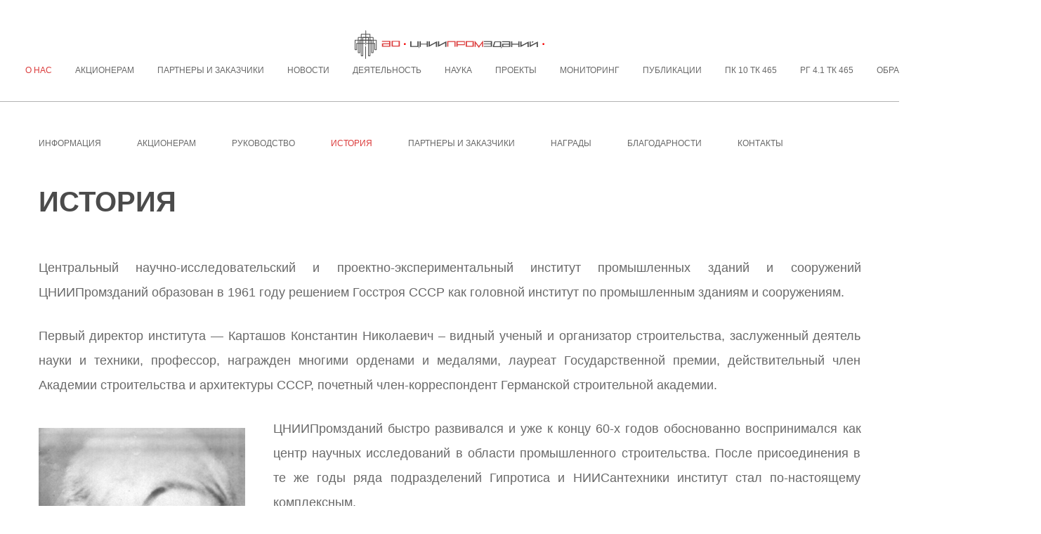

--- FILE ---
content_type: text/html; charset=UTF-8
request_url: https://cniipz.ru/istoriya/
body_size: 14991
content:
    <!doctype html>
<html dir="ltr" lang="ru-RU" prefix="og: https://ogp.me/ns#" >
<head>
	<meta charset="UTF-8">
	<meta name="viewport" content="width=device-width, initial-scale=1">
	<link rel="profile" href="https://gmpg.org/xfn/11">
	<title>История - АО ЦНИИПРОМЗДАНИЙ</title>
	<style>img:is([sizes="auto" i], [sizes^="auto," i]) { contain-intrinsic-size: 3000px 1500px }</style>
	
		<!-- All in One SEO 4.9.0 - aioseo.com -->
	<meta name="description" content="Центральный научно-исследовательский и проектно-экспериментальный институт промышленных зданий и сооружений ЦНИИПромзданий образован в 1961 году решением Госстроя СССР как головной институт по промышленным зданиям и сооружениям. Первый директор института - Карташов Константин Николаевич – видный ученый и организатор строительства, заслуженный деятель науки и техники, профессор, награжден многими орденами и медалями, лауреат Государственной премии, действительный член Академии" />
	<meta name="robots" content="max-image-preview:large" />
	<link rel="canonical" href="https://cniipz.ru/istoriya/" />
	<meta name="generator" content="All in One SEO (AIOSEO) 4.9.0" />
		<meta property="og:locale" content="ru_RU" />
		<meta property="og:site_name" content="АО ЦНИИПРОМЗДАНИЙ - АО ЦНИИПРОМЗДАНИЙ" />
		<meta property="og:type" content="article" />
		<meta property="og:title" content="История - АО ЦНИИПРОМЗДАНИЙ" />
		<meta property="og:description" content="Центральный научно-исследовательский и проектно-экспериментальный институт промышленных зданий и сооружений ЦНИИПромзданий образован в 1961 году решением Госстроя СССР как головной институт по промышленным зданиям и сооружениям. Первый директор института - Карташов Константин Николаевич – видный ученый и организатор строительства, заслуженный деятель науки и техники, профессор, награжден многими орденами и медалями, лауреат Государственной премии, действительный член Академии" />
		<meta property="og:url" content="https://cniipz.ru/istoriya/" />
		<meta property="article:published_time" content="2021-11-04T16:49:10+00:00" />
		<meta property="article:modified_time" content="2022-07-14T15:52:16+00:00" />
		<meta name="twitter:card" content="summary" />
		<meta name="twitter:title" content="История - АО ЦНИИПРОМЗДАНИЙ" />
		<meta name="twitter:description" content="Центральный научно-исследовательский и проектно-экспериментальный институт промышленных зданий и сооружений ЦНИИПромзданий образован в 1961 году решением Госстроя СССР как головной институт по промышленным зданиям и сооружениям. Первый директор института - Карташов Константин Николаевич – видный ученый и организатор строительства, заслуженный деятель науки и техники, профессор, награжден многими орденами и медалями, лауреат Государственной премии, действительный член Академии" />
		<script type="application/ld+json" class="aioseo-schema">
			{"@context":"https:\/\/schema.org","@graph":[{"@type":"BreadcrumbList","@id":"https:\/\/cniipz.ru\/istoriya\/#breadcrumblist","itemListElement":[{"@type":"ListItem","@id":"https:\/\/cniipz.ru#listItem","position":1,"name":"\u0413\u043b\u0430\u0432\u043d\u0430\u044f","item":"https:\/\/cniipz.ru","nextItem":{"@type":"ListItem","@id":"https:\/\/cniipz.ru\/istoriya\/#listItem","name":"\u0418\u0441\u0442\u043e\u0440\u0438\u044f"}},{"@type":"ListItem","@id":"https:\/\/cniipz.ru\/istoriya\/#listItem","position":2,"name":"\u0418\u0441\u0442\u043e\u0440\u0438\u044f","previousItem":{"@type":"ListItem","@id":"https:\/\/cniipz.ru#listItem","name":"\u0413\u043b\u0430\u0432\u043d\u0430\u044f"}}]},{"@type":"Organization","@id":"https:\/\/cniipz.ru\/#organization","name":"\u0410\u041e \u0426\u041d\u0418\u0418\u041f\u0420\u041e\u041c\u0417\u0414\u0410\u041d\u0418\u0419","description":"\u0410\u041e \u0426\u041d\u0418\u0418\u041f\u0420\u041e\u041c\u0417\u0414\u0410\u041d\u0418\u0419","url":"https:\/\/cniipz.ru\/"},{"@type":"WebPage","@id":"https:\/\/cniipz.ru\/istoriya\/#webpage","url":"https:\/\/cniipz.ru\/istoriya\/","name":"\u0418\u0441\u0442\u043e\u0440\u0438\u044f - \u0410\u041e \u0426\u041d\u0418\u0418\u041f\u0420\u041e\u041c\u0417\u0414\u0410\u041d\u0418\u0419","description":"\u0426\u0435\u043d\u0442\u0440\u0430\u043b\u044c\u043d\u044b\u0439 \u043d\u0430\u0443\u0447\u043d\u043e-\u0438\u0441\u0441\u043b\u0435\u0434\u043e\u0432\u0430\u0442\u0435\u043b\u044c\u0441\u043a\u0438\u0439 \u0438 \u043f\u0440\u043e\u0435\u043a\u0442\u043d\u043e-\u044d\u043a\u0441\u043f\u0435\u0440\u0438\u043c\u0435\u043d\u0442\u0430\u043b\u044c\u043d\u044b\u0439 \u0438\u043d\u0441\u0442\u0438\u0442\u0443\u0442 \u043f\u0440\u043e\u043c\u044b\u0448\u043b\u0435\u043d\u043d\u044b\u0445 \u0437\u0434\u0430\u043d\u0438\u0439 \u0438 \u0441\u043e\u043e\u0440\u0443\u0436\u0435\u043d\u0438\u0439 \u0426\u041d\u0418\u0418\u041f\u0440\u043e\u043c\u0437\u0434\u0430\u043d\u0438\u0439 \u043e\u0431\u0440\u0430\u0437\u043e\u0432\u0430\u043d \u0432 1961 \u0433\u043e\u0434\u0443 \u0440\u0435\u0448\u0435\u043d\u0438\u0435\u043c \u0413\u043e\u0441\u0441\u0442\u0440\u043e\u044f \u0421\u0421\u0421\u0420 \u043a\u0430\u043a \u0433\u043e\u043b\u043e\u0432\u043d\u043e\u0439 \u0438\u043d\u0441\u0442\u0438\u0442\u0443\u0442 \u043f\u043e \u043f\u0440\u043e\u043c\u044b\u0448\u043b\u0435\u043d\u043d\u044b\u043c \u0437\u0434\u0430\u043d\u0438\u044f\u043c \u0438 \u0441\u043e\u043e\u0440\u0443\u0436\u0435\u043d\u0438\u044f\u043c. \u041f\u0435\u0440\u0432\u044b\u0439 \u0434\u0438\u0440\u0435\u043a\u0442\u043e\u0440 \u0438\u043d\u0441\u0442\u0438\u0442\u0443\u0442\u0430 - \u041a\u0430\u0440\u0442\u0430\u0448\u043e\u0432 \u041a\u043e\u043d\u0441\u0442\u0430\u043d\u0442\u0438\u043d \u041d\u0438\u043a\u043e\u043b\u0430\u0435\u0432\u0438\u0447 \u2013 \u0432\u0438\u0434\u043d\u044b\u0439 \u0443\u0447\u0435\u043d\u044b\u0439 \u0438 \u043e\u0440\u0433\u0430\u043d\u0438\u0437\u0430\u0442\u043e\u0440 \u0441\u0442\u0440\u043e\u0438\u0442\u0435\u043b\u044c\u0441\u0442\u0432\u0430, \u0437\u0430\u0441\u043b\u0443\u0436\u0435\u043d\u043d\u044b\u0439 \u0434\u0435\u044f\u0442\u0435\u043b\u044c \u043d\u0430\u0443\u043a\u0438 \u0438 \u0442\u0435\u0445\u043d\u0438\u043a\u0438, \u043f\u0440\u043e\u0444\u0435\u0441\u0441\u043e\u0440, \u043d\u0430\u0433\u0440\u0430\u0436\u0434\u0435\u043d \u043c\u043d\u043e\u0433\u0438\u043c\u0438 \u043e\u0440\u0434\u0435\u043d\u0430\u043c\u0438 \u0438 \u043c\u0435\u0434\u0430\u043b\u044f\u043c\u0438, \u043b\u0430\u0443\u0440\u0435\u0430\u0442 \u0413\u043e\u0441\u0443\u0434\u0430\u0440\u0441\u0442\u0432\u0435\u043d\u043d\u043e\u0439 \u043f\u0440\u0435\u043c\u0438\u0438, \u0434\u0435\u0439\u0441\u0442\u0432\u0438\u0442\u0435\u043b\u044c\u043d\u044b\u0439 \u0447\u043b\u0435\u043d \u0410\u043a\u0430\u0434\u0435\u043c\u0438\u0438","inLanguage":"ru-RU","isPartOf":{"@id":"https:\/\/cniipz.ru\/#website"},"breadcrumb":{"@id":"https:\/\/cniipz.ru\/istoriya\/#breadcrumblist"},"datePublished":"2021-11-04T19:49:10+03:00","dateModified":"2022-07-14T18:52:16+03:00"},{"@type":"WebSite","@id":"https:\/\/cniipz.ru\/#website","url":"https:\/\/cniipz.ru\/","name":"\u0410\u041e \u0426\u041d\u0418\u0418\u041f\u0420\u041e\u041c\u0417\u0414\u0410\u041d\u0418\u0419","description":"\u0410\u041e \u0426\u041d\u0418\u0418\u041f\u0420\u041e\u041c\u0417\u0414\u0410\u041d\u0418\u0419","inLanguage":"ru-RU","publisher":{"@id":"https:\/\/cniipz.ru\/#organization"}}]}
		</script>
		<!-- All in One SEO -->

<link rel="alternate" type="application/rss+xml" title="АО ЦНИИПРОМЗДАНИЙ &raquo; Лента" href="https://cniipz.ru/feed/" />
<link rel="alternate" type="application/rss+xml" title="АО ЦНИИПРОМЗДАНИЙ &raquo; Лента комментариев" href="https://cniipz.ru/comments/feed/" />
<script>
window._wpemojiSettings = {"baseUrl":"https:\/\/s.w.org\/images\/core\/emoji\/16.0.1\/72x72\/","ext":".png","svgUrl":"https:\/\/s.w.org\/images\/core\/emoji\/16.0.1\/svg\/","svgExt":".svg","source":{"concatemoji":"https:\/\/cniipz.ru\/wp-includes\/js\/wp-emoji-release.min.js?ver=6.8.3"}};
/*! This file is auto-generated */
!function(s,n){var o,i,e;function c(e){try{var t={supportTests:e,timestamp:(new Date).valueOf()};sessionStorage.setItem(o,JSON.stringify(t))}catch(e){}}function p(e,t,n){e.clearRect(0,0,e.canvas.width,e.canvas.height),e.fillText(t,0,0);var t=new Uint32Array(e.getImageData(0,0,e.canvas.width,e.canvas.height).data),a=(e.clearRect(0,0,e.canvas.width,e.canvas.height),e.fillText(n,0,0),new Uint32Array(e.getImageData(0,0,e.canvas.width,e.canvas.height).data));return t.every(function(e,t){return e===a[t]})}function u(e,t){e.clearRect(0,0,e.canvas.width,e.canvas.height),e.fillText(t,0,0);for(var n=e.getImageData(16,16,1,1),a=0;a<n.data.length;a++)if(0!==n.data[a])return!1;return!0}function f(e,t,n,a){switch(t){case"flag":return n(e,"\ud83c\udff3\ufe0f\u200d\u26a7\ufe0f","\ud83c\udff3\ufe0f\u200b\u26a7\ufe0f")?!1:!n(e,"\ud83c\udde8\ud83c\uddf6","\ud83c\udde8\u200b\ud83c\uddf6")&&!n(e,"\ud83c\udff4\udb40\udc67\udb40\udc62\udb40\udc65\udb40\udc6e\udb40\udc67\udb40\udc7f","\ud83c\udff4\u200b\udb40\udc67\u200b\udb40\udc62\u200b\udb40\udc65\u200b\udb40\udc6e\u200b\udb40\udc67\u200b\udb40\udc7f");case"emoji":return!a(e,"\ud83e\udedf")}return!1}function g(e,t,n,a){var r="undefined"!=typeof WorkerGlobalScope&&self instanceof WorkerGlobalScope?new OffscreenCanvas(300,150):s.createElement("canvas"),o=r.getContext("2d",{willReadFrequently:!0}),i=(o.textBaseline="top",o.font="600 32px Arial",{});return e.forEach(function(e){i[e]=t(o,e,n,a)}),i}function t(e){var t=s.createElement("script");t.src=e,t.defer=!0,s.head.appendChild(t)}"undefined"!=typeof Promise&&(o="wpEmojiSettingsSupports",i=["flag","emoji"],n.supports={everything:!0,everythingExceptFlag:!0},e=new Promise(function(e){s.addEventListener("DOMContentLoaded",e,{once:!0})}),new Promise(function(t){var n=function(){try{var e=JSON.parse(sessionStorage.getItem(o));if("object"==typeof e&&"number"==typeof e.timestamp&&(new Date).valueOf()<e.timestamp+604800&&"object"==typeof e.supportTests)return e.supportTests}catch(e){}return null}();if(!n){if("undefined"!=typeof Worker&&"undefined"!=typeof OffscreenCanvas&&"undefined"!=typeof URL&&URL.createObjectURL&&"undefined"!=typeof Blob)try{var e="postMessage("+g.toString()+"("+[JSON.stringify(i),f.toString(),p.toString(),u.toString()].join(",")+"));",a=new Blob([e],{type:"text/javascript"}),r=new Worker(URL.createObjectURL(a),{name:"wpTestEmojiSupports"});return void(r.onmessage=function(e){c(n=e.data),r.terminate(),t(n)})}catch(e){}c(n=g(i,f,p,u))}t(n)}).then(function(e){for(var t in e)n.supports[t]=e[t],n.supports.everything=n.supports.everything&&n.supports[t],"flag"!==t&&(n.supports.everythingExceptFlag=n.supports.everythingExceptFlag&&n.supports[t]);n.supports.everythingExceptFlag=n.supports.everythingExceptFlag&&!n.supports.flag,n.DOMReady=!1,n.readyCallback=function(){n.DOMReady=!0}}).then(function(){return e}).then(function(){var e;n.supports.everything||(n.readyCallback(),(e=n.source||{}).concatemoji?t(e.concatemoji):e.wpemoji&&e.twemoji&&(t(e.twemoji),t(e.wpemoji)))}))}((window,document),window._wpemojiSettings);
</script>
<style id='wp-emoji-styles-inline-css'>

	img.wp-smiley, img.emoji {
		display: inline !important;
		border: none !important;
		box-shadow: none !important;
		height: 1em !important;
		width: 1em !important;
		margin: 0 0.07em !important;
		vertical-align: -0.1em !important;
		background: none !important;
		padding: 0 !important;
	}
</style>
<link rel='stylesheet' id='wp-block-library-css' href='https://cniipz.ru/wp-includes/css/dist/block-library/style.min.css?ver=6.8.3' media='all' />
<style id='classic-theme-styles-inline-css'>
/*! This file is auto-generated */
.wp-block-button__link{color:#fff;background-color:#32373c;border-radius:9999px;box-shadow:none;text-decoration:none;padding:calc(.667em + 2px) calc(1.333em + 2px);font-size:1.125em}.wp-block-file__button{background:#32373c;color:#fff;text-decoration:none}
</style>
<link rel='stylesheet' id='aioseo/css/src/vue/standalone/blocks/table-of-contents/global.scss-css' href='https://cniipz.ru/wp-content/plugins/all-in-one-seo-pack/dist/Lite/assets/css/table-of-contents/global.e90f6d47.css?ver=4.9.0' media='all' />
<style id='global-styles-inline-css'>
:root{--wp--preset--aspect-ratio--square: 1;--wp--preset--aspect-ratio--4-3: 4/3;--wp--preset--aspect-ratio--3-4: 3/4;--wp--preset--aspect-ratio--3-2: 3/2;--wp--preset--aspect-ratio--2-3: 2/3;--wp--preset--aspect-ratio--16-9: 16/9;--wp--preset--aspect-ratio--9-16: 9/16;--wp--preset--color--black: #000000;--wp--preset--color--cyan-bluish-gray: #abb8c3;--wp--preset--color--white: #ffffff;--wp--preset--color--pale-pink: #f78da7;--wp--preset--color--vivid-red: #cf2e2e;--wp--preset--color--luminous-vivid-orange: #ff6900;--wp--preset--color--luminous-vivid-amber: #fcb900;--wp--preset--color--light-green-cyan: #7bdcb5;--wp--preset--color--vivid-green-cyan: #00d084;--wp--preset--color--pale-cyan-blue: #8ed1fc;--wp--preset--color--vivid-cyan-blue: #0693e3;--wp--preset--color--vivid-purple: #9b51e0;--wp--preset--gradient--vivid-cyan-blue-to-vivid-purple: linear-gradient(135deg,rgba(6,147,227,1) 0%,rgb(155,81,224) 100%);--wp--preset--gradient--light-green-cyan-to-vivid-green-cyan: linear-gradient(135deg,rgb(122,220,180) 0%,rgb(0,208,130) 100%);--wp--preset--gradient--luminous-vivid-amber-to-luminous-vivid-orange: linear-gradient(135deg,rgba(252,185,0,1) 0%,rgba(255,105,0,1) 100%);--wp--preset--gradient--luminous-vivid-orange-to-vivid-red: linear-gradient(135deg,rgba(255,105,0,1) 0%,rgb(207,46,46) 100%);--wp--preset--gradient--very-light-gray-to-cyan-bluish-gray: linear-gradient(135deg,rgb(238,238,238) 0%,rgb(169,184,195) 100%);--wp--preset--gradient--cool-to-warm-spectrum: linear-gradient(135deg,rgb(74,234,220) 0%,rgb(151,120,209) 20%,rgb(207,42,186) 40%,rgb(238,44,130) 60%,rgb(251,105,98) 80%,rgb(254,248,76) 100%);--wp--preset--gradient--blush-light-purple: linear-gradient(135deg,rgb(255,206,236) 0%,rgb(152,150,240) 100%);--wp--preset--gradient--blush-bordeaux: linear-gradient(135deg,rgb(254,205,165) 0%,rgb(254,45,45) 50%,rgb(107,0,62) 100%);--wp--preset--gradient--luminous-dusk: linear-gradient(135deg,rgb(255,203,112) 0%,rgb(199,81,192) 50%,rgb(65,88,208) 100%);--wp--preset--gradient--pale-ocean: linear-gradient(135deg,rgb(255,245,203) 0%,rgb(182,227,212) 50%,rgb(51,167,181) 100%);--wp--preset--gradient--electric-grass: linear-gradient(135deg,rgb(202,248,128) 0%,rgb(113,206,126) 100%);--wp--preset--gradient--midnight: linear-gradient(135deg,rgb(2,3,129) 0%,rgb(40,116,252) 100%);--wp--preset--font-size--small: 13px;--wp--preset--font-size--medium: 20px;--wp--preset--font-size--large: 36px;--wp--preset--font-size--x-large: 42px;--wp--preset--spacing--20: 0.44rem;--wp--preset--spacing--30: 0.67rem;--wp--preset--spacing--40: 1rem;--wp--preset--spacing--50: 1.5rem;--wp--preset--spacing--60: 2.25rem;--wp--preset--spacing--70: 3.38rem;--wp--preset--spacing--80: 5.06rem;--wp--preset--shadow--natural: 6px 6px 9px rgba(0, 0, 0, 0.2);--wp--preset--shadow--deep: 12px 12px 50px rgba(0, 0, 0, 0.4);--wp--preset--shadow--sharp: 6px 6px 0px rgba(0, 0, 0, 0.2);--wp--preset--shadow--outlined: 6px 6px 0px -3px rgba(255, 255, 255, 1), 6px 6px rgba(0, 0, 0, 1);--wp--preset--shadow--crisp: 6px 6px 0px rgba(0, 0, 0, 1);}:where(.is-layout-flex){gap: 0.5em;}:where(.is-layout-grid){gap: 0.5em;}body .is-layout-flex{display: flex;}.is-layout-flex{flex-wrap: wrap;align-items: center;}.is-layout-flex > :is(*, div){margin: 0;}body .is-layout-grid{display: grid;}.is-layout-grid > :is(*, div){margin: 0;}:where(.wp-block-columns.is-layout-flex){gap: 2em;}:where(.wp-block-columns.is-layout-grid){gap: 2em;}:where(.wp-block-post-template.is-layout-flex){gap: 1.25em;}:where(.wp-block-post-template.is-layout-grid){gap: 1.25em;}.has-black-color{color: var(--wp--preset--color--black) !important;}.has-cyan-bluish-gray-color{color: var(--wp--preset--color--cyan-bluish-gray) !important;}.has-white-color{color: var(--wp--preset--color--white) !important;}.has-pale-pink-color{color: var(--wp--preset--color--pale-pink) !important;}.has-vivid-red-color{color: var(--wp--preset--color--vivid-red) !important;}.has-luminous-vivid-orange-color{color: var(--wp--preset--color--luminous-vivid-orange) !important;}.has-luminous-vivid-amber-color{color: var(--wp--preset--color--luminous-vivid-amber) !important;}.has-light-green-cyan-color{color: var(--wp--preset--color--light-green-cyan) !important;}.has-vivid-green-cyan-color{color: var(--wp--preset--color--vivid-green-cyan) !important;}.has-pale-cyan-blue-color{color: var(--wp--preset--color--pale-cyan-blue) !important;}.has-vivid-cyan-blue-color{color: var(--wp--preset--color--vivid-cyan-blue) !important;}.has-vivid-purple-color{color: var(--wp--preset--color--vivid-purple) !important;}.has-black-background-color{background-color: var(--wp--preset--color--black) !important;}.has-cyan-bluish-gray-background-color{background-color: var(--wp--preset--color--cyan-bluish-gray) !important;}.has-white-background-color{background-color: var(--wp--preset--color--white) !important;}.has-pale-pink-background-color{background-color: var(--wp--preset--color--pale-pink) !important;}.has-vivid-red-background-color{background-color: var(--wp--preset--color--vivid-red) !important;}.has-luminous-vivid-orange-background-color{background-color: var(--wp--preset--color--luminous-vivid-orange) !important;}.has-luminous-vivid-amber-background-color{background-color: var(--wp--preset--color--luminous-vivid-amber) !important;}.has-light-green-cyan-background-color{background-color: var(--wp--preset--color--light-green-cyan) !important;}.has-vivid-green-cyan-background-color{background-color: var(--wp--preset--color--vivid-green-cyan) !important;}.has-pale-cyan-blue-background-color{background-color: var(--wp--preset--color--pale-cyan-blue) !important;}.has-vivid-cyan-blue-background-color{background-color: var(--wp--preset--color--vivid-cyan-blue) !important;}.has-vivid-purple-background-color{background-color: var(--wp--preset--color--vivid-purple) !important;}.has-black-border-color{border-color: var(--wp--preset--color--black) !important;}.has-cyan-bluish-gray-border-color{border-color: var(--wp--preset--color--cyan-bluish-gray) !important;}.has-white-border-color{border-color: var(--wp--preset--color--white) !important;}.has-pale-pink-border-color{border-color: var(--wp--preset--color--pale-pink) !important;}.has-vivid-red-border-color{border-color: var(--wp--preset--color--vivid-red) !important;}.has-luminous-vivid-orange-border-color{border-color: var(--wp--preset--color--luminous-vivid-orange) !important;}.has-luminous-vivid-amber-border-color{border-color: var(--wp--preset--color--luminous-vivid-amber) !important;}.has-light-green-cyan-border-color{border-color: var(--wp--preset--color--light-green-cyan) !important;}.has-vivid-green-cyan-border-color{border-color: var(--wp--preset--color--vivid-green-cyan) !important;}.has-pale-cyan-blue-border-color{border-color: var(--wp--preset--color--pale-cyan-blue) !important;}.has-vivid-cyan-blue-border-color{border-color: var(--wp--preset--color--vivid-cyan-blue) !important;}.has-vivid-purple-border-color{border-color: var(--wp--preset--color--vivid-purple) !important;}.has-vivid-cyan-blue-to-vivid-purple-gradient-background{background: var(--wp--preset--gradient--vivid-cyan-blue-to-vivid-purple) !important;}.has-light-green-cyan-to-vivid-green-cyan-gradient-background{background: var(--wp--preset--gradient--light-green-cyan-to-vivid-green-cyan) !important;}.has-luminous-vivid-amber-to-luminous-vivid-orange-gradient-background{background: var(--wp--preset--gradient--luminous-vivid-amber-to-luminous-vivid-orange) !important;}.has-luminous-vivid-orange-to-vivid-red-gradient-background{background: var(--wp--preset--gradient--luminous-vivid-orange-to-vivid-red) !important;}.has-very-light-gray-to-cyan-bluish-gray-gradient-background{background: var(--wp--preset--gradient--very-light-gray-to-cyan-bluish-gray) !important;}.has-cool-to-warm-spectrum-gradient-background{background: var(--wp--preset--gradient--cool-to-warm-spectrum) !important;}.has-blush-light-purple-gradient-background{background: var(--wp--preset--gradient--blush-light-purple) !important;}.has-blush-bordeaux-gradient-background{background: var(--wp--preset--gradient--blush-bordeaux) !important;}.has-luminous-dusk-gradient-background{background: var(--wp--preset--gradient--luminous-dusk) !important;}.has-pale-ocean-gradient-background{background: var(--wp--preset--gradient--pale-ocean) !important;}.has-electric-grass-gradient-background{background: var(--wp--preset--gradient--electric-grass) !important;}.has-midnight-gradient-background{background: var(--wp--preset--gradient--midnight) !important;}.has-small-font-size{font-size: var(--wp--preset--font-size--small) !important;}.has-medium-font-size{font-size: var(--wp--preset--font-size--medium) !important;}.has-large-font-size{font-size: var(--wp--preset--font-size--large) !important;}.has-x-large-font-size{font-size: var(--wp--preset--font-size--x-large) !important;}
:where(.wp-block-post-template.is-layout-flex){gap: 1.25em;}:where(.wp-block-post-template.is-layout-grid){gap: 1.25em;}
:where(.wp-block-columns.is-layout-flex){gap: 2em;}:where(.wp-block-columns.is-layout-grid){gap: 2em;}
:root :where(.wp-block-pullquote){font-size: 1.5em;line-height: 1.6;}
</style>
<link rel='stylesheet' id='_s-style-css' href='https://cniipz.ru/wp-content/themes/www/style.css?ver=1.0.0' media='all' />
<link rel="https://api.w.org/" href="https://cniipz.ru/wp-json/" /><link rel="alternate" title="JSON" type="application/json" href="https://cniipz.ru/wp-json/wp/v2/pages/1099" /><link rel="EditURI" type="application/rsd+xml" title="RSD" href="https://cniipz.ru/xmlrpc.php?rsd" />
<meta name="generator" content="WordPress 6.8.3" />
<link rel='shortlink' href='https://cniipz.ru/?p=1099' />
<link rel="alternate" title="oEmbed (JSON)" type="application/json+oembed" href="https://cniipz.ru/wp-json/oembed/1.0/embed?url=https%3A%2F%2Fcniipz.ru%2Fistoriya%2F" />
<link rel="alternate" title="oEmbed (XML)" type="text/xml+oembed" href="https://cniipz.ru/wp-json/oembed/1.0/embed?url=https%3A%2F%2Fcniipz.ru%2Fistoriya%2F&#038;format=xml" />
<script src="https://www.google.com/recaptcha/api.js?hl=ru_RU" async defer></script>
<style>.recentcomments a{display:inline !important;padding:0 !important;margin:0 !important;}</style><link rel="icon" href="https://cniipz.ru/wp-content/uploads/2022/10/cropped-ico-32x32.jpg" sizes="32x32" />
<link rel="icon" href="https://cniipz.ru/wp-content/uploads/2022/10/cropped-ico-192x192.jpg" sizes="192x192" />
<link rel="apple-touch-icon" href="https://cniipz.ru/wp-content/uploads/2022/10/cropped-ico-180x180.jpg" />
<meta name="msapplication-TileImage" content="https://cniipz.ru/wp-content/uploads/2022/10/cropped-ico-270x270.jpg" />
		<style id="wp-custom-css">
			body.page-26 menu-o-nas{
display: none;
}		</style>
		    <link rel="stylesheet" href="https://cniipz.ru/wp-content/themes/www/css/main.css">
    <link rel="stylesheet" href="https://cniipz.ru/wp-content/themes/www/css/monolit-main.css">
</head>
<body class="wp-singular page-template page-template-post-about page-template-post-about-php page page-id-1099 wp-theme-www" >
<div id="page" class="site" >
    <header class="header header--transparent" id="header">
        <div class="header__container"><a class="header__logo" href="/">
                <svg class="header__logo-white">
                    <use xlink:href="https://cniipz.ru/wp-content/themes/www/images/sprites.svg#logo-white"></use>
                </svg>
                <svg class="header__logo-black">
                    <use xlink:href="https://cniipz.ru/wp-content/themes/www/images/sprites.svg#logo-black"></use>
                </svg>

            </a>
            <div class="header__right is-menu">
                <div class="close for-mobile">
                    <svg>
                        <use xlink:href="https://cniipz.ru/wp-content/themes/www/images/sprites.svg#arrow-mobile"></use>
                    </svg>
                </div>
                <ul id="menu-menu-1" class="header__nav"><li id="menu-item-231" class="menu-item menu-item-type-custom menu-item-object-custom current-menu-ancestor current-menu-parent menu-item-has-children menu-item-231"><a href="#">О нас</a>
<ul class="sub-menu">
	<li id="menu-item-51" class="menu-item menu-item-type-post_type menu-item-object-page menu-item-51"><a href="https://cniipz.ru/info/">Информация</a></li>
	<li id="menu-item-1793" class="menu-item menu-item-type-post_type menu-item-object-page menu-item-1793"><a href="https://cniipz.ru/akcioneram/">Акционерам</a></li>
	<li id="menu-item-2686" class="menu-item menu-item-type-post_type menu-item-object-page menu-item-2686"><a href="https://cniipz.ru/rukovodstvo/">Руководство</a></li>
	<li id="menu-item-1107" class="menu-item menu-item-type-post_type menu-item-object-page current-menu-item page_item page-item-1099 current_page_item menu-item-1107"><a href="https://cniipz.ru/istoriya/" aria-current="page">История</a></li>
	<li id="menu-item-2562" class="menu-item menu-item-type-post_type menu-item-object-page menu-item-2562"><a href="https://cniipz.ru/partnery/">Партнеры и заказчики</a></li>
	<li id="menu-item-47" class="menu-item menu-item-type-post_type menu-item-object-page menu-item-47"><a href="https://cniipz.ru/awards/">Награды</a></li>
	<li id="menu-item-2010" class="menu-item menu-item-type-post_type menu-item-object-page menu-item-2010"><a href="https://cniipz.ru/respect/blagodarnosti-kompanii/">Благодарности</a></li>
	<li id="menu-item-46" class="menu-item menu-item-type-post_type menu-item-object-page menu-item-46"><a href="https://cniipz.ru/contacts/">Контакты</a></li>
</ul>
</li>
<li id="menu-item-82" class="menu-item menu-item-type-post_type menu-item-object-page menu-item-82"><a href="https://cniipz.ru/akcioneram/">Акционерам</a></li>
<li id="menu-item-2358" class="menu-item menu-item-type-post_type menu-item-object-page menu-item-2358"><a href="https://cniipz.ru/partnery/">Партнеры и заказчики</a></li>
<li id="menu-item-56" class="menu-item menu-item-type-post_type menu-item-object-page menu-item-56"><a href="https://cniipz.ru/news/">Новости</a></li>
<li id="menu-item-233" class="menu-item menu-item-type-custom menu-item-object-custom menu-item-has-children menu-item-233"><a href="#">Деятельность</a>
<ul class="sub-menu">
	<li id="menu-item-1597" class="menu-item menu-item-type-post_type menu-item-object-page menu-item-1597"><a href="https://cniipz.ru/nauka/">Научная деятельность</a></li>
	<li id="menu-item-3213" class="menu-item menu-item-type-post_type menu-item-object-page menu-item-3213"><a href="https://cniipz.ru/dissertaczionnyj-sovet/">Диссертационный совет</a></li>
	<li id="menu-item-128" class="menu-item menu-item-type-post_type menu-item-object-page menu-item-128"><a href="https://cniipz.ru/kompleksnoe-proektirovanie/">Комплексное проектирование</a></li>
	<li id="menu-item-123" class="menu-item menu-item-type-post_type menu-item-object-page menu-item-123"><a href="https://cniipz.ru/razrabotka-konstrukcij-zdanij/">Разработка конструкций зданий</a></li>
	<li id="menu-item-124" class="menu-item menu-item-type-post_type menu-item-object-page menu-item-124"><a href="https://cniipz.ru/sertifikaciya-stroitelnoj-produkci/">Лаборатория строительных конструкций и материалов</a></li>
	<li id="menu-item-2519" class="menu-item menu-item-type-post_type menu-item-object-page menu-item-2519"><a href="https://cniipz.ru/nauchno-tehnicheskoe-soprovozhdenie/">Научно-техническое сопровождение</a></li>
	<li id="menu-item-125" class="menu-item menu-item-type-post_type menu-item-object-page menu-item-125"><a href="https://cniipz.ru/razrabotka-normativno-tehnicheskoj-d/">Разработка нормативно-технической документации</a></li>
	<li id="menu-item-127" class="menu-item menu-item-type-post_type menu-item-object-page menu-item-127"><a href="https://cniipz.ru/obsledovanie-zdanij-i-sooruzhenij/">Обследование зданий и сооружений</a></li>
	<li id="menu-item-1598" class="menu-item menu-item-type-post_type menu-item-object-page menu-item-1598"><a href="https://cniipz.ru/monitoring-zdanij/">Системы мониторинга</a></li>
</ul>
</li>
<li id="menu-item-2377" class="menu-item menu-item-type-custom menu-item-object-custom menu-item-has-children menu-item-2377"><a href="#">Наука</a>
<ul class="sub-menu">
	<li id="menu-item-2518" class="menu-item menu-item-type-post_type menu-item-object-page menu-item-2518"><a href="https://cniipz.ru/nauchno-tehnicheskoe-soprovozhdenie/">Научно-техническое сопровождение</a></li>
	<li id="menu-item-3620" class="menu-item menu-item-type-post_type menu-item-object-page menu-item-3620"><a href="https://cniipz.ru/razrabotka-standartov-organizaczij-sto/">Разработка стандартов организаций (СТО)</a></li>
	<li id="menu-item-3619" class="menu-item menu-item-type-post_type menu-item-object-page menu-item-3619"><a href="https://cniipz.ru/razrabotka-nauchno-tehnicheskogo-obosnovaniya-nto/">Разработка обоснований (НТО)</a></li>
	<li id="menu-item-2376" class="menu-item menu-item-type-post_type menu-item-object-page menu-item-2376"><a href="https://cniipz.ru/nauka/">Научная деятельность</a></li>
	<li id="menu-item-3212" class="menu-item menu-item-type-post_type menu-item-object-page menu-item-3212"><a href="https://cniipz.ru/dissertaczionnyj-sovet/">Диссертационный совет</a></li>
	<li id="menu-item-2374" class="menu-item menu-item-type-post_type menu-item-object-page menu-item-2374"><a href="https://cniipz.ru/razrabotka-konstrukcij-zdanij/">Разработка конструкций зданий</a></li>
	<li id="menu-item-2524" class="menu-item menu-item-type-post_type menu-item-object-page menu-item-2524"><a href="https://cniipz.ru/sertifikaciya-stroitelnoj-produkci/">Лаборатория строительных конструкций и материалов</a></li>
</ul>
</li>
<li id="menu-item-232" class="menu-item menu-item-type-custom menu-item-object-custom menu-item-has-children menu-item-232"><a href="#">Проекты</a>
<ul class="sub-menu">
	<li id="menu-item-170" class="menu-item menu-item-type-post_type menu-item-object-page menu-item-170"><a href="https://cniipz.ru/projects-1/">Многофункциональные спортивные комплексы</a></li>
	<li id="menu-item-171" class="menu-item menu-item-type-post_type menu-item-object-page menu-item-171"><a href="https://cniipz.ru/torgovo-razvlekatelnye-kompleksy/">Торгово-развлекательные комплексы</a></li>
	<li id="menu-item-175" class="menu-item menu-item-type-post_type menu-item-object-page menu-item-175"><a href="https://cniipz.ru/obekty-zdravoohraneniya/">Объекты здравоохранения</a></li>
	<li id="menu-item-173" class="menu-item menu-item-type-post_type menu-item-object-page menu-item-173"><a href="https://cniipz.ru/administrativnye-i-ofisnye-zdaniya/">Административные и офисные здания</a></li>
	<li id="menu-item-174" class="menu-item menu-item-type-post_type menu-item-object-page menu-item-174"><a href="https://cniipz.ru/promyshlennye-zdaniya-i-sooruzheniya/">Промышленные здания и сооружения</a></li>
	<li id="menu-item-172" class="menu-item menu-item-type-post_type menu-item-object-page menu-item-172"><a href="https://cniipz.ru/zhilye-kompleksy/">Общественные и жилые здания</a></li>
	<li id="menu-item-1065" class="menu-item menu-item-type-post_type menu-item-object-page menu-item-1065"><a href="https://cniipz.ru/garazhi/">Паркинги</a></li>
</ul>
</li>
<li id="menu-item-122" class="menu-item menu-item-type-post_type menu-item-object-page menu-item-122"><a href="https://cniipz.ru/monitoring-zdanij/">Мониторинг</a></li>
<li id="menu-item-2496" class="menu-item menu-item-type-post_type menu-item-object-page menu-item-2496"><a href="https://cniipz.ru/publikacii/">Публикации</a></li>
<li id="menu-item-2805" class="menu-item menu-item-type-post_type menu-item-object-page menu-item-2805"><a href="https://cniipz.ru/podkomitet-10-zhilye-obshhestvennye-i-proizvodstvennye-zdaniya-i-sooruzheniya-tk-465-stroitelstvo/">ПК 10 ТК 465</a></li>
<li id="menu-item-3462" class="menu-item menu-item-type-post_type menu-item-object-page menu-item-3462"><a href="https://cniipz.ru/podkomitet-10-zhilye-obshhestvennye-i-proizvodstvennye-zdaniya-i-sooruzheniya-tk-465-stroitelstvo-c/">РГ 4.1 ТК 465</a></li>
<li id="menu-item-234" class="menu-item menu-item-type-custom menu-item-object-custom menu-item-has-children menu-item-234"><a href="#">Образование</a>
<ul class="sub-menu">
	<li id="menu-item-213" class="menu-item menu-item-type-post_type menu-item-object-page menu-item-213"><a href="https://cniipz.ru/aspirantura/">Аспирантура</a></li>
	<li id="menu-item-3211" class="menu-item menu-item-type-post_type menu-item-object-page menu-item-3211"><a href="https://cniipz.ru/dissertaczionnyj-sovet/">Диссертационный совет</a></li>
	<li id="menu-item-212" class="menu-item menu-item-type-post_type menu-item-object-page menu-item-212"><a href="https://cniipz.ru/uchebnyj-centr/">Независимая оценка квалификации</a></li>
</ul>
</li>
<li id="menu-item-2196" class="menu-item menu-item-type-post_type menu-item-object-page menu-item-2196"><a href="https://cniipz.ru/contacts/">Контакты</a></li>
</ul>                <div class="header__info">
                    <div class="header__search">
                        <div class="header__search-button">
                            <svg>
                                <use xlink:href="https://cniipz.ru/wp-content/themes/www/images/sprites.svg#search-icon"></use>
                            </svg>
                        </div>
                        <form role="search" method="get" class="search-form" action="https://cniipz.ru/">
				<label>
					<span class="screen-reader-text">Найти:</span>
					<input type="search" class="search-field" placeholder="Поиск&hellip;" value="" name="s" />
				</label>
				<input type="submit" class="search-submit" value="Поиск" />
			</form>                    </div><a class="header__header__social" href="https://t.me/cniipz" target="_blank">
                        
					 <!--<svg style="color: rgb(51, 186, 244);" xmlns="http://www.w3.org/2000/svg" width="16" height="16" fill="currentColor" class="bi bi-telegram" viewBox="0 0 16 16"> <path d="M16 8A8 8 0 1 1 0 8a8 8 0 0 1 16 0zM8.287 5.906c-.778.324-2.334.994-4.666 2.01-.378.15-.577.298-.595.442-.03.243.275.339.69.47l.175.055c.408.133.958.288 1.243.294.26.006.549-.1.868-.32 2.179-1.471 3.304-2.214 3.374-2.23.05-.012.12-.026.166.016.047.041.042.12.037.141-.03.129-1.227 1.241-1.846 1.817-.193.18-.33.307-.358.336a8.154 8.154 0 0 1-.188.186c-.38.366-.664.64.015 1.088.327.216.589.393.85.571.284.194.568.387.936.629.093.06.183.125.27.187.331.236.63.448.997.414.214-.02.435-.22.547-.82.265-1.417.786-4.486.906-5.751a1.426 1.426 0 0 0-.013-.315.337.337 0 0 0-.114-.217.526.526 0 0 0-.31-.093c-.3.005-.763.166-2.984 1.09z" fill="#33baf4"></path> </svg>-->
                    <svg style="color: rgb(51, 186, 244);" xmlns="http://www.w3.org/2000/svg" width="30" height="30" fill="currentColor" class="bi bi-telegram" viewBox="-2 -2 24 26"><use xlink:href="https://cniipz.ru/wp-content/themes/www/images/sprites.svg#tg"></use> </svg></a>
						<!--  <a class="header__social" href="https://www.instagram.com/cniipromzdany/" target="_blank">
                        
						<use xlink:href="https://cniipz.ru/wp-content/themes/www/images/sprites.svg#inst"></use> -->
                        </svg></a>
                </div>
            </div>

            <div class="header__burger is-open for-mobile">
                <svg>
                    <use xlink:href="https://cniipz.ru/wp-content/themes/www/images/sprites.svg#menu"></use>
                </svg>
            </div>
        </div>
    </header>
<div class="page-inner">
    <div class="page__container">
        <ul id="menu-o-nas" class="nav nav-none"><li id="menu-item-62" class="menu-item menu-item-type-post_type menu-item-object-page menu-item-62"><a href="https://cniipz.ru/info/">Информация</a></li>
<li id="menu-item-81" class="menu-item menu-item-type-post_type menu-item-object-page menu-item-81"><a href="https://cniipz.ru/akcioneram/">Акционерам</a></li>
<li id="menu-item-2689" class="menu-item menu-item-type-post_type menu-item-object-page menu-item-2689"><a href="https://cniipz.ru/rukovodstvo/">Руководство</a></li>
<li id="menu-item-1108" class="menu-item menu-item-type-post_type menu-item-object-page current-menu-item page_item page-item-1099 current_page_item menu-item-1108"><a href="https://cniipz.ru/istoriya/" aria-current="page">История</a></li>
<li id="menu-item-2774" class="menu-item menu-item-type-post_type menu-item-object-page menu-item-2774"><a href="https://cniipz.ru/partnery/">Партнеры и заказчики</a></li>
<li id="menu-item-58" class="menu-item menu-item-type-post_type menu-item-object-page menu-item-58"><a href="https://cniipz.ru/awards/">Награды</a></li>
<li id="menu-item-2008" class="menu-item menu-item-type-post_type menu-item-object-page menu-item-2008"><a href="https://cniipz.ru/respect/blagodarnosti-kompanii/">Благодарности</a></li>
<li id="menu-item-57" class="menu-item menu-item-type-post_type menu-item-object-page menu-item-57"><a href="https://cniipz.ru/contacts/">Контакты</a></li>
</ul>        <div class="page__title">История</div>
        <div class="page__image page__image--small"></div>
        <div class="page__content">
            
<p>Центральный научно-исследовательский и проектно-экспериментальный институт промышленных зданий и сооружений ЦНИИПромзданий образован в 1961 году решением Госстроя СССР как головной институт по промышленным зданиям и сооружениям.</p>



<p>Первый директор института &#8212; Карташов Константин Николаевич – видный ученый и организатор строительства, заслуженный деятель науки и техники, профессор, награжден многими орденами и медалями, лауреат Государственной премии, действительный член Академии строительства и архитектуры СССР, почетный член-корреспондент Германской строительной академии.</p>



<div class="wp-block-image alignleft size-full"><figure class="alignleft"><img fetchpriority="high" decoding="async" width="294" height="369" src="http://cniipz.ru/wp-content/uploads/2021/11/image.png" alt="Карташов Константин Николаевич" class="wp-image-1100" srcset="https://cniipz.ru/wp-content/uploads/2021/11/image.png 294w, https://cniipz.ru/wp-content/uploads/2021/11/image-239x300.png 239w" sizes="(max-width: 294px) 100vw, 294px" /><figcaption>Карташов Константин Николаевич</figcaption></figure></div>



<p>ЦНИИПромзданий быстро развивался и уже к концу 60-х годов обоснованно воспринимался как центр научных исследований в области промышленного строительства. После присоединения в те же годы ряда подразделений Гипротиса и НИИСантехники институт стал по-настоящему комплексным.</p>



<p>Изначально структура института состояла из четырех подразделений: архитектурного, несущих конструкций, ограждающих конструкций и сантехники. Тогда же определились основные направления научных исследований и проектно-экспериментальных разработок:</p>



<p>• прогрессивные решения генпланов промузлов, промрайонов, промкомзон, предприятий основных отраслей промышленности;</p>



<p>• новые типы зданий и сооружений;</p>



<p>• эффективные несущие и ограждающие конструкции;</p>



<p>• системы отопления, вентиляции и кондиционирования.</p>



<p>Одной из главных задач института являлось создание СНиПов, стандартов, рекомендаций, пособий по проектированию объектов промышленного строительства.</p>



<p>В 70-е годы под руководством Хромца Юрия Николаевича (руководил институтом с 1972 по 1987 г.) – второго директора института – разработана начатая Карташовым К.Н. система межотраслевой унификации, ставшая фундаментальной составляющей технической политики Госстроя СССР в области капитального строительства. На основе этой системы разработаны и внедрены новые типы одноэтажных и многоэтажных зданий для наиболее важных отраслей &#8212; машиностроения, нефтехимии, стройиндустрии, легкой и пищевой промышленности, радиоэлектроники.</p>



<p>За разработку и внедрение системы межотраслевой унификации семь сотрудников института были награждены Государственной премией СССР.</p>



<p>При Юрии Николаевиче был построен в 1980 году новый восьмиэтажный корпус, производственные площади увеличились в два раза.</p>



<div class="wp-block-image alignleft size-full"><figure class="aligncenter"><img decoding="async" width="302" height="390" src="http://cniipz.ru/wp-content/uploads/2021/11/image-1.png" alt="Хромец Юрий Николаевич" class="wp-image-1101" srcset="https://cniipz.ru/wp-content/uploads/2021/11/image-1.png 302w, https://cniipz.ru/wp-content/uploads/2021/11/image-1-232x300.png 232w" sizes="(max-width: 302px) 100vw, 302px" /><figcaption>Хромец Юрий Николаевич</figcaption></figure></div>



<p>В 1970-1990 гг. институтом разработаны и реализованы генеральные планы промкомзон и промузлов в Геленджике, Тобольске, Старом Осколе, Усть-Илимске, в Средней Азии. Все эти объекты формировались с учетом базовых принципов организации производственных территорий и промышленных зданий многокритериального зонирования, унификации, кооперации, блокирования, типизации.</p>



<p>ЦНИИПромзданий создал понятную проектировщикам систему планировочных принципов, превратил ее в основной инструмент аналитического проектирования промышленных объектов.</p>



<p>В то же время серьезное внимание уделялось решению экологических проблем. Появились оригинальные идеи по организации безотходных производств.</p>



<p>Институт был «законодателем мод» в СССР по проектированию основных инженерных сооружений, перечень которых включал в себя резервуары, эстакады, тоннели, каналы, унифицированные подпорные стены, бункеры.</p>



<p>С первых лет своей биографии ЦНИИПромзданий стал ведущим в стране по разработке широкой номенклатуры типовых несущих и ограждающих конструкций. Несколько позднее, в семидесятые и восьмидесятые годы развернулись работы по номенклатуре легких металлических конструкций. Широкое внедрение разработок института было бы невозможно без творческого подхода к решению поставленных государством задач. В институте сформировались научные школы: по архитектуре промышленных зданий и сооружений, по новым типам зданий, по инженерным системам. Имена ведущих сотрудников института были хорошо знакомы проектировщикам страны. Хромец Ю.Н., Ким Н. Н., Островский М. Е., Ландау Л. Г., Васильев Б. Ф., Костюковский Г.М., Туголуков А. М., Поваляев М. И., Долматов В.Я., Шепелев И.А., Пирумов А.И. и ряд других ученых имели всесоюзную известность.</p>



<div class="wp-block-image alignleft size-full"><figure class="aligncenter"><img decoding="async" width="246" height="354" src="http://cniipz.ru/wp-content/uploads/2021/11/image-2.png" alt="Булгаков Сергей Николаевич" class="wp-image-1102" srcset="https://cniipz.ru/wp-content/uploads/2021/11/image-2.png 246w, https://cniipz.ru/wp-content/uploads/2021/11/image-2-208x300.png 208w" sizes="(max-width: 246px) 100vw, 246px" /><figcaption>Булгаков Сергей Николаевич</figcaption></figure></div>



<p>В конце 80-х годов под руководством Булгакова Сергея Николаевича – третьего директора института – разрабатывалась «Концепция зданий нового поколения», основанная на идее использования укрупненных планировочных параметров и замене мостовых кранов на напольные подъемно-транспортные средства.</p>



<p>В 1994 году после ухода Булгакова С.Н. в Российскую академию архитектуры и строительства директором института был избран Гранев Виктор Владимирович.</p>



<p></p>



<p></p>



<p>В середине 90-х годов при отсутствии бюджетного финансирования возникла необходимость перестройки ЦНИИПромзданий. В институте сформировались архитектурно-строительные мастерские, способные осуществлять комплексное проектирование, произошла реорганизация отделов по разработке конструкций и инженерных систем, по обследованию зданий и сооружений. В новом веке продолжилась реконструкция структуры института, определились основные направления деятельности. Теперь институт может проектировать любые объекты.</p>



<div class="wp-block-image alignright size-full"><figure class="aligncenter is-resized"><img decoding="async" src="http://cniipz.ru/wp-content/uploads/2021/11/image-3.png" alt="Гранев Виктор Владимирович" class="wp-image-1103" width="282" height="362" srcset="https://cniipz.ru/wp-content/uploads/2021/11/image-3.png 282w, https://cniipz.ru/wp-content/uploads/2021/11/image-3-234x300.png 234w" sizes="(max-width: 282px) 100vw, 282px" /><figcaption>Гранев Виктор Владимирович</figcaption></figure></div>



<p>В последние десятилетия преобладало проектирование объектов спорта (футбольные стадионы в Казани, Ростове-на-Дону, Грозном, ледовых дворцов, в т.ч. в Сочи, многофункциональных спортивно-оздоровительных комплексов, дворцов спорта), торгово-развлекательных комплексов, многоэтажных надземных и подземных гаражей, многоэтажных и малоэтажных жилых домов. В меньшем объеме осуществлялось проектирование промышленных предприятий и складов.</p>



<p>За разработку и строительство многофункциональных спор-тивных сооружений в городах страны ряду сотрудников института (Гранев В.В., Лейкина Д.К., Иванихина Л.В.) присуждена премия Правительства РФ в области науки и техники за 2005 год.</p>



<p>В последующие годы лауреатами этой премии стали сотрудники института Рабинович Ф.Н. (2007 г.), Гликин С.М. и Кодыш Э.Н. (2009 г.).</p>



<p>Несмотря на трудности переходного периода, в институте по-прежнему ведутся научные исследования, выпускаются пособия, рекомендации по проектированию, территориально- строительные нормы и стандарты организаций. Следует отметить, что научно-техническая документация, разработанная в последние годы, пользуется большим спросом в строительном комплексе страны.</p>



<div class="wp-block-image alignleft size-full"><figure class="aligncenter is-resized"><img decoding="async" src="http://cniipz.ru/wp-content/uploads/2021/11/image-4.png" alt="Три директора: Ю.Н.Хромец, В.В.Гранев, С.Н.Булгаков" class="wp-image-1104" width="359" height="359" srcset="https://cniipz.ru/wp-content/uploads/2021/11/image-4.png 478w, https://cniipz.ru/wp-content/uploads/2021/11/image-4-300x300.png 300w, https://cniipz.ru/wp-content/uploads/2021/11/image-4-150x150.png 150w" sizes="(max-width: 359px) 100vw, 359px" /><figcaption>Три директора:<br>Ю.Н.Хромец, В.В.Гранев, С.Н.Булгаков</figcaption></figure></div>



<p>В современных условиях институт занимается в основном проектированием и строительством объектов жилого и общественного назначения. Однако будущее института &#8212; в максимальной ориентации на научные исследования, наукоемкое проектирование и строительство, исходя из необходимости полного обновления производственного потенциала России, развития социальной инфраструктуры предприятий, ускоренного развития мощностей по производству конкурентоспособной продукции, преимущественного направления инвестиций на реконструкцию, техническое перевооружение действующего производства и развитие малого предпринимательства. При этом особую актуальность приобретают вопросы экологии, ресурсосбережения и техногенной безопасности.</p>



<p>Обладая собственной системой подготовки молодых специалистов, институт продолжает готовить кадры высшей квалификации в аспирантуре и докторантуре, ведет научную и издательскую работу.</p>



<p>В 2019 году институт возглавил Николай Геннадьевич Келасьев, ранее занимавший должность Заместителя директора-Главного инженера института.</p>
        </div>
        <div class="up">ВВЕРХ</div>
    </div>
    
<footer class="footer">
    <div class="footer__container footer__container--1">
        <div class="footer__col footer__col--1"><a class="footer__logo" href="/">
                <svg>
                    <use xlink:href="https://cniipz.ru/wp-content/themes/www/images/sprites.svg#logo-white"></use>
                </svg></a></div>
        <div class="footer__col footer__col--2">
            <div class="footer__socials"><a class="footer__social" href="https://www.facebook.com/cniipz" target="_blank">
                    <svg>
                      <!--   <use xlink:href="https://cniipz.ru/wp-content/themes/www/images/sprites.svg#fb-red"></use> -->
                    </svg></a><a class="footer__social" href="https://www.instagram.com/cniipromzdany/" target="_blank">
                    <svg>
                      <!--   <use xlink:href="https://cniipz.ru/wp-content/themes/www/images/sprites.svg#inst-red"></use> -->
                    </svg></a></div>
        </div>
        <div class="footer__col footer__col--1">
            <form role="search" method="get" class="search-form" action="https://cniipz.ru/">
				<label>
					<span class="screen-reader-text">Найти:</span>
					<input type="search" class="search-field" placeholder="Поиск&hellip;" value="" name="s" />
				</label>
				<input type="submit" class="search-submit" value="Поиск" />
			</form>        </div>
    </div>
    <div class="footer__container">
        <div class="footer__col footer__col--1">
            <div class="footer__title is-nav">О НАС <div class="arrow for-mobile"><span></span><span></span></div></div>
            <ul id="menu-o-nas-1" class="footer__list"><li class="menu-item menu-item-type-post_type menu-item-object-page menu-item-62"><a href="https://cniipz.ru/info/">Информация</a></li>
<li class="menu-item menu-item-type-post_type menu-item-object-page menu-item-81"><a href="https://cniipz.ru/akcioneram/">Акционерам</a></li>
<li class="menu-item menu-item-type-post_type menu-item-object-page menu-item-2689"><a href="https://cniipz.ru/rukovodstvo/">Руководство</a></li>
<li class="menu-item menu-item-type-post_type menu-item-object-page current-menu-item page_item page-item-1099 current_page_item menu-item-1108"><a href="https://cniipz.ru/istoriya/" aria-current="page">История</a></li>
<li class="menu-item menu-item-type-post_type menu-item-object-page menu-item-2774"><a href="https://cniipz.ru/partnery/">Партнеры и заказчики</a></li>
<li class="menu-item menu-item-type-post_type menu-item-object-page menu-item-58"><a href="https://cniipz.ru/awards/">Награды</a></li>
<li class="menu-item menu-item-type-post_type menu-item-object-page menu-item-2008"><a href="https://cniipz.ru/respect/blagodarnosti-kompanii/">Благодарности</a></li>
<li class="menu-item menu-item-type-post_type menu-item-object-page menu-item-57"><a href="https://cniipz.ru/contacts/">Контакты</a></li>
</ul>            <div class="footer__title footer__title--2"><a href="/news/" style="font-weight: 700;
    font-size: 18px;
    line-height: 23px;
    letter-spacing: -0.01em;
    text-transform: uppercase;
				color:white;
}">НОВОСТИ КОМПАНИИ</a></div>
            <div class="footer__title is-nav">Проекты <div class="arrow for-mobile"><span></span><span></span></div></div>
            <ul id="menu-proekty-vse" class="footer__list"><li id="menu-item-164" class="menu-item menu-item-type-post_type menu-item-object-page menu-item-164"><a href="https://cniipz.ru/projects-1/">Многофункциональные спортивные комплексы</a></li>
<li id="menu-item-165" class="menu-item menu-item-type-post_type menu-item-object-page menu-item-165"><a href="https://cniipz.ru/torgovo-razvlekatelnye-kompleksy/">Торгово-развлекательные комплексы</a></li>
<li id="menu-item-169" class="menu-item menu-item-type-post_type menu-item-object-page menu-item-169"><a href="https://cniipz.ru/obekty-zdravoohraneniya/">Объекты здравоохранения</a></li>
<li id="menu-item-167" class="menu-item menu-item-type-post_type menu-item-object-page menu-item-167"><a href="https://cniipz.ru/administrativnye-i-ofisnye-zdaniya/">Административные и офисные здания</a></li>
<li id="menu-item-168" class="menu-item menu-item-type-post_type menu-item-object-page menu-item-168"><a href="https://cniipz.ru/promyshlennye-zdaniya-i-sooruzheniya/">Промышленные здания и сооружения</a></li>
<li id="menu-item-166" class="menu-item menu-item-type-post_type menu-item-object-page menu-item-166"><a href="https://cniipz.ru/zhilye-kompleksy/">Общественные и жилые здания</a></li>
<li id="menu-item-1066" class="menu-item menu-item-type-post_type menu-item-object-page menu-item-1066"><a href="https://cniipz.ru/garazhi/">Паркинги</a></li>
</ul>        </div>
        <div class="footer__col footer__col--1">
            <div class="footer__title is-nav">Деятельность <div class="arrow for-mobile"><span></span><span></span></div></div>
            <ul id="menu-deyatelnost" class="footer__list"><li id="menu-item-1817" class="menu-item menu-item-type-post_type menu-item-object-page menu-item-1817"><a href="https://cniipz.ru/nauka/">Научная деятельность</a></li>
<li id="menu-item-3214" class="menu-item menu-item-type-post_type menu-item-object-page menu-item-3214"><a href="https://cniipz.ru/dissertaczionnyj-sovet/">Диссертационный совет</a></li>
<li id="menu-item-1818" class="menu-item menu-item-type-post_type menu-item-object-page menu-item-1818"><a href="https://cniipz.ru/kompleksnoe-proektirovanie/">Комплексное проектирование</a></li>
<li id="menu-item-1819" class="menu-item menu-item-type-post_type menu-item-object-page menu-item-1819"><a href="https://cniipz.ru/sertifikaciya-stroitelnoj-produkci/">Лаборатория строительных конструкций и материалов</a></li>
<li id="menu-item-1820" class="menu-item menu-item-type-post_type menu-item-object-page menu-item-1820"><a href="https://cniipz.ru/razrabotka-normativno-tehnicheskoj-d/">Разработка нормативно-технической документации</a></li>
<li id="menu-item-2429" class="menu-item menu-item-type-post_type menu-item-object-page menu-item-2429"><a href="https://cniipz.ru/nauchno-tehnicheskoe-soprovozhdenie/">Научно-техническое сопровождение</a></li>
<li id="menu-item-1822" class="menu-item menu-item-type-post_type menu-item-object-page menu-item-1822"><a href="https://cniipz.ru/obsledovanie-zdanij-i-sooruzhenij/">Обследование зданий и сооружений</a></li>
<li id="menu-item-1816" class="menu-item menu-item-type-post_type menu-item-object-page menu-item-1816"><a href="https://cniipz.ru/monitoring-zdanij/">Мониторинг</a></li>
</ul>            <div class="footer__title is-nav">Образование <div class="arrow for-mobile"><span></span><span></span></div></div>
            <ul id="menu-obrazovanie" class="footer__list"><li id="menu-item-215" class="menu-item menu-item-type-post_type menu-item-object-page menu-item-215"><a href="https://cniipz.ru/aspirantura/">Аспирантура</a></li>
<li id="menu-item-214" class="menu-item menu-item-type-post_type menu-item-object-page menu-item-214"><a href="https://cniipz.ru/uchebnyj-centr/">Независимая оценка квалификации</a></li>
<li id="menu-item-3217" class="menu-item menu-item-type-post_type menu-item-object-page menu-item-3217"><a href="https://cniipz.ru/dissertaczionnyj-sovet/">Диссертационный совет</a></li>
</ul>        </div>
        <div class="footer__col footer__col--1">
            <div class="footer__title footer__title--2"><a href="/publikacii/" style="font-weight: 700;
    font-size: 18px;
    line-height: 23px;
    letter-spacing: -0.01em;
    text-transform: uppercase;
				color:white;
}">Публикации</a></div>
            <div class="footer__title">КОНТАКТЫ</div>
            <div class="footer__subtitle">АДРЕС</div>
            <div class="footer__contacts">Российская Федерация, 127238, г. Москва, Дмитровское шоссе, дом 46, корп.2</div>
			<div class="footer__subtitle">РЕЖИМ РАБОТЫ</div>
            <div class="footer__contacts">ПН-ЧТ с 9:00 до 18:00</div>
			<div class="footer__contacts">ПТ с 9:00 до 16:45</div>
            <div class="footer__subtitle">ТЕЛЕФОН</div><a class="footer__contacts" href="tel:+74954824506">+7 495 482-45-06</a>
            <div class="footer__subtitle">ФАКС</div>
            <div class="footer__contacts">+7 495 482-43-06</div>
			<div class="footer__subtitle">ЭЛЕКТРОННАЯ ПОЧТА</div>
            <a class="footer__contacts" href="mailto:cniipz@cniipz.ru">cniipz@cniipz.ru</a>
        </div>
    </div>
    <div class="footer__container footer__container--2">
        <div class="footer__text">Все права защищены</div>
		<div class="footer__text"><a href="http://cniipz.ru/privacy/" target="_blank">Политика конфиденциальности</a></div>
        <div class="footer__copyright">© АО «ЦНИИПромзданий» 2025</div>
    </div>
</footer>
</div><!-- #page -->
<script type="speculationrules">
{"prefetch":[{"source":"document","where":{"and":[{"href_matches":"\/*"},{"not":{"href_matches":["\/wp-*.php","\/wp-admin\/*","\/wp-content\/uploads\/*","\/wp-content\/*","\/wp-content\/plugins\/*","\/wp-content\/themes\/www\/*","\/*\\?(.+)"]}},{"not":{"selector_matches":"a[rel~=\"nofollow\"]"}},{"not":{"selector_matches":".no-prefetch, .no-prefetch a"}}]},"eagerness":"conservative"}]}
</script>
<script type="module" src="https://cniipz.ru/wp-content/plugins/all-in-one-seo-pack/dist/Lite/assets/table-of-contents.95d0dfce.js?ver=4.9.0" id="aioseo/js/src/vue/standalone/blocks/table-of-contents/frontend.js-js"></script>
<script src="https://cniipz.ru/wp-content/themes/www/js/navigation.js?ver=1.0.0" id="_s-navigation-js"></script>
<script>window.MSInputMethodContext && document.documentMode && document.write('<script src="https://cniipz.ru/wp-content/themes/www/js/ie11CustomProperties.min.js"><\/script>');</script>
<script>window.MSInputMethodContext && document.documentMode && document.write('<script src="https://cniipz.ru/wp-content/themes/www/js/ie11CustomProperties.min.js"><\/script>');</script>
<script>
    if (!('IntersectionObserver' in window)) {
        var script = document.createElement("script");
        script.src = "https://raw.githubusercontent.com/w3c/IntersectionObserver/master/polyfill/intersection-observer.js";
        document.getElementsByTagName('head')[0].appendChild(script);
    }
</script>
<script src="https://cniipz.ru/wp-content/themes/www/js/vendor.js?v=1622299753147"></script>
<script src="https://cniipz.ru/wp-content/themes/www/js/main.js?v=1622299753147"></script>
<script src="https://cniipz.ru/wp-content/themes/www/js/monolit-main.js?v=2"></script>
</body>
</html>
</div>
</body>
</html>


--- FILE ---
content_type: text/css
request_url: https://cniipz.ru/wp-content/themes/www/css/main.css
body_size: 21130
content:
@charset "UTF-8";
/* stylelint-disable */
/* stylelint-enable */
/* stylelint-disable */
/**
* Селекторы для таргетинга на конкретные браузеры без влияния на специфику или
* ограничение использования в медиа-запросах
*
* Плюсы:
* - Работает с медиа-запросами
*
* Минусы:
* - Не может использоваться с @extend, так как это приведет к недействительности других селекторов
*/
/**
* Целевой Internet Explorer, но не Edge
*
* @demo
*	div {
*		@include browser-ie () {
*			// ...
*		}
*	}
*/
/**
* Target IE-Edge
*/
/**
* Target Firefox
*/
/**
* Target Safari
*/
/**
* Target all WebKit browsers
*/
/**
* Remove the unit of a length
*
* @param {Number} $number - Number to remove unit from
* @return {Number} - Unitless number
*/
/**
* Returns nth property from css property list
*
* @property {map} $list List
* @property {number} $index Item index
*
* @example
*	$bottom-margin: css-nth(10px 20px 30px 40px, 3); // 30px
*	$bottom-margin: css-nth(10px 20px, 3); // 10px
*/
/**
* Remove nth elements from the list
*
* @property {map} $list List
* @property {number} $index Item index
*
* @example
*	$list: remove-nth(10px 20px 30px 40px, 3); // 10px 20px 40px
*/
/**
* In each $list pair of $breakpoint: $value replaces all values with 'inherit'
* except for one in $index position
*
* 'inherit' value when used with 'margins' or 'paddings' mixin will not produce any output
*
* @example
*	$spacer: (xs: 10px 11px 12px 13px, md: 20px 0);
*
*	$spacer-top-only: breakpointPickCssNth($spacer, 1);
* => (xs: 10px inherit inherit inherit, md: 20px inherit inherit inherit)
*	@include margins($spacer-top-only);
*
*	$spacer-bottom-only: breakpointPickCssNth($spacer, 3);
* => (xs: inherit inherit 12px inherit, md: inherit inherit 20px inherit)
*	@include paddings($spacer-bottom-only);
*/
/**
* In each $list pair of $breakpoint: $value replaces all values with 'inherit'
* except for top (first) and bottom (third) properties
*
* @example
*	$spacer: (xs: 10px 11px 12px 13px, md: 20px 0);
*
*	$spacer-top-bottom: breakpoint-pick-top-bottom($spacer);
* => (xs: 10px inherit 12px inherit, md: 20px inherit 20px inherit)
*	@include margins($spacer-top-bottom);
*/
/**
* In each $list pair of $breakpoint: $value replaces all values with 'inherit'
* except for right (second) and left (fourth) properties
*
* @example
*	$spacer: (xs: 10px 11px 12px 13px, md: 20px 0);
*
*	$spacer-left-right: breakpoint-pick-top-bottom($spacer);
* => (xs: inherit 11px inherit 13px, md: inherit 0 inherit 0)
*	@include margins($spacer-left-right);
*/
/**
* In each $list pair of $breakpoint: $value merges all values skipping 'inherit'
*
* @example
*	$list-a: (xs: 10px inherit 20px inherit, md: 30px inherit);
*	$list-b: (xs: 40px inherit inherit inherit, md: inherit 50px);
*
*	$list-result: breakpointMapMerge($list-a, $list-b);
*	// (xs: 40px inherit 20px inherit, md: 30px 50px);
*/
/**
* Returns deeply nested property from a map
*
* @function mapGetDeep Deep get for sass maps
* @author https://css-tricks.com/snippets/sass/deep-getset-maps/
* @param {Map} $map - Map
* @param {Arglist} $keys - Key chain
*
* @example
*	$paddings: mapGetDeep($grid-containers, default, paddings, xs);
*/
/**
* Mixin for object-fit plugin
*
* @see https://github.com/bfred-it/object-fit-images
* @see components/_background.scss
* @example
*	@include object-fit(contain);
*	@include object-fit(cover, top);
*/
/**
* Split string into a list
*
* @property {string} $string String
* @property {string} $separator Separator
*
* @example
*	$list: str-split("hello+world", "+"); // (hello, world)
*/
/**
* Converts SVG into data url so that this SVG could be used as a
* background image
*
* @example
*	background-image: svgtodataurl("<svg xmlns="http://www.w3.org/2000/svg" width="100" height="100" viewBox="0 0 100 100">...</svg>");
*/
/**
* Remove keys from the map
*
* @param {Map} $map - Map from which to remove items
* @param {List} $keys - List of keys which to remove
* @return {Map} - Map without the specified keys
*/
/**
* Качество рендеринга изображений
* В Chrome качество фонового изображения не самое лучшее при использовании background-size
*/
@import url("https://fonts.googleapis.com/css2?family=Open+Sans:wght@300;400;600;700;800&display=swap");
/*! normalize.css v8.0.1 | MIT License | github.com/necolas/normalize.css */
/* Document
   ========================================================================== */
/**
 * 1. Correct the line height in all browsers.
 * 2. Prevent adjustments of font size after orientation changes in iOS.
 */
html {
  line-height: 1.15;
  /* 1 */
  -webkit-text-size-adjust: 100%;
  /* 2 */ }

/* Sections
   ========================================================================== */
/**
 * Remove the margin in all browsers.
 */
body {
  margin: 0; 
}

/**
 * Render the `main` element consistently in IE.
 */
main {
  display: block; 
}

/**
 * Correct the font size and margin on `h1` elements within `section` and
 * `article` contexts in Chrome, Firefox, and Safari.
 */
h1 {
  font-size: 2em;
  margin: 0.67em 0; }

/* Grouping content
   ========================================================================== */
/**
 * 1. Add the correct box sizing in Firefox.
 * 2. Show the overflow in Edge and IE.
 */
hr {
  -webkit-box-sizing: content-box;
          box-sizing: content-box;
  /* 1 */
  height: 0;
  /* 1 */
  overflow: visible;
  /* 2 */ }

/**
 * 1. Correct the inheritance and scaling of font size in all browsers.
 * 2. Correct the odd `em` font sizing in all browsers.
 */
pre {
  font-family: monospace, monospace;
  /* 1 */
  font-size: 1em;
  /* 2 */ }

/* Text-level semantics
   ========================================================================== */
/**
 * Remove the gray background on active links in IE 10.
 */
a {
  background-color: transparent; }

/**
 * 1. Remove the bottom border in Chrome 57-
 * 2. Add the correct text decoration in Chrome, Edge, IE, Opera, and Safari.
 */
abbr[title] {
  border-bottom: none;
  /* 1 */
  text-decoration: underline;
  /* 2 */
  -webkit-text-decoration: underline dotted;
          text-decoration: underline dotted;
  /* 2 */ }

/**
 * Add the correct font weight in Chrome, Edge, and Safari.
 */
b,
strong {
  font-weight: bolder; }

/**
 * 1. Correct the inheritance and scaling of font size in all browsers.
 * 2. Correct the odd `em` font sizing in all browsers.
 */
code,
kbd,
samp {
  font-family: monospace, monospace;
  /* 1 */
  font-size: 1em;
  /* 2 */ }

/**
 * Add the correct font size in all browsers.
 */
small {
  font-size: 80%; }

/**
 * Prevent `sub` and `sup` elements from affecting the line height in
 * all browsers.
 */
sub,
sup {
  font-size: 75%;
  line-height: 0;
  position: relative;
  vertical-align: baseline; }

sub {
  bottom: -0.25em; }

sup {
  top: -0.5em; }

/* Embedded content
   ========================================================================== */
/**
 * Remove the border on images inside links in IE 10.
 */
img {
  border-style: none; }

/* Forms
   ========================================================================== */
/**
 * 1. Change the font styles in all browsers.
 * 2. Remove the margin in Firefox and Safari.
 */
button,
input,
optgroup,
select,
textarea {
  font-family: inherit;
  /* 1 */
  font-size: 100%;
  /* 1 */
  line-height: 1.15;
  /* 1 */
  margin: 0;
  /* 2 */ }

/**
 * Show the overflow in IE.
 * 1. Show the overflow in Edge.
 */
button,
input {
  /* 1 */
  overflow: visible; }

/**
 * Remove the inheritance of text transform in Edge, Firefox, and IE.
 * 1. Remove the inheritance of text transform in Firefox.
 */
button,
select {
  /* 1 */
  text-transform: none; }

/**
 * Correct the inability to style clickable types in iOS and Safari.
 */
button,
[type="button"],
[type="reset"],
[type="submit"] {
  -webkit-appearance: button; }

/**
 * Remove the inner border and padding in Firefox.
 */
button::-moz-focus-inner,
[type="button"]::-moz-focus-inner,
[type="reset"]::-moz-focus-inner,
[type="submit"]::-moz-focus-inner {
  border-style: none;
  padding: 0; }

/**
 * Restore the focus styles unset by the previous rule.
 */
button:-moz-focusring,
[type="button"]:-moz-focusring,
[type="reset"]:-moz-focusring,
[type="submit"]:-moz-focusring {
  outline: 1px dotted ButtonText; }

/**
 * Correct the padding in Firefox.
 */
fieldset {
  padding: 0.35em 0.75em 0.625em; }

/**
 * 1. Correct the text wrapping in Edge and IE.
 * 2. Correct the color inheritance from `fieldset` elements in IE.
 * 3. Remove the padding so developers are not caught out when they zero out
 *    `fieldset` elements in all browsers.
 */
legend {
  -webkit-box-sizing: border-box;
          box-sizing: border-box;
  /* 1 */
  color: inherit;
  /* 2 */
  display: table;
  /* 1 */
  max-width: 100%;
  /* 1 */
  padding: 0;
  /* 3 */
  white-space: normal;
  /* 1 */ }

/**
 * Add the correct vertical alignment in Chrome, Firefox, and Opera.
 */
progress {
  vertical-align: baseline; }

/**
 * Remove the default vertical scrollbar in IE 10+.
 */
textarea {
  overflow: auto; }

/**
 * 1. Add the correct box sizing in IE 10.
 * 2. Remove the padding in IE 10.
 */
[type="checkbox"],
[type="radio"] {
  -webkit-box-sizing: border-box;
          box-sizing: border-box;
  /* 1 */
  padding: 0;
  /* 2 */ }

/**
 * Correct the cursor style of increment and decrement buttons in Chrome.
 */
[type="number"]::-webkit-inner-spin-button,
[type="number"]::-webkit-outer-spin-button {
  height: auto; }

/**
 * 1. Correct the odd appearance in Chrome and Safari.
 * 2. Correct the outline style in Safari.
 */
[type="search"] {
  -webkit-appearance: textfield;
  /* 1 */
  outline-offset: -2px;
  /* 2 */ }

/**
 * Remove the inner padding in Chrome and Safari on macOS.
 */
[type="search"]::-webkit-search-decoration {
  -webkit-appearance: none; }

/**
 * 1. Correct the inability to style clickable types in iOS and Safari.
 * 2. Change font properties to `inherit` in Safari.
 */
::-webkit-file-upload-button {
  -webkit-appearance: button;
  /* 1 */
  font: inherit;
  /* 2 */ }

/* Interactive
   ========================================================================== */
/*
 * Add the correct display in Edge, IE 10+, and Firefox.
 */
details {
  display: block; }

/*
 * Add the correct display in all browsers.
 */
summary {
  display: list-item; }

/* Misc
   ========================================================================== */
/**
 * Add the correct display in IE 10+.
 */
template {
  display: none; }

/**
 * Add the correct display in IE 10.
 */
[hidden] {
  display: none; }

/**
 * Swiper 6.5.8
 * Most modern mobile touch slider and framework with hardware accelerated transitions
 * https://swiperjs.com
 *
 * Copyright 2014-2021 Vladimir Kharlampidi
 *
 * Released under the MIT License
 *
 * Released on: April 23, 2021
 */
@font-face {
  font-family: 'swiper-icons';
  src: url("data:application/font-woff;charset=utf-8;base64, [base64]//wADZ2x5ZgAAAywAAADMAAAD2MHtryVoZWFkAAABbAAAADAAAAA2E2+eoWhoZWEAAAGcAAAAHwAAACQC9gDzaG10eAAAAigAAAAZAAAArgJkABFsb2NhAAAC0AAAAFoAAABaFQAUGG1heHAAAAG8AAAAHwAAACAAcABAbmFtZQAAA/gAAAE5AAACXvFdBwlwb3N0AAAFNAAAAGIAAACE5s74hXjaY2BkYGAAYpf5Hu/j+W2+MnAzMYDAzaX6QjD6/4//Bxj5GA8AuRwMYGkAPywL13jaY2BkYGA88P8Agx4j+/8fQDYfA1AEBWgDAIB2BOoAeNpjYGRgYNBh4GdgYgABEMnIABJzYNADCQAACWgAsQB42mNgYfzCOIGBlYGB0YcxjYGBwR1Kf2WQZGhhYGBiYGVmgAFGBiQQkOaawtDAoMBQxXjg/wEGPcYDDA4wNUA2CCgwsAAAO4EL6gAAeNpj2M0gyAACqxgGNWBkZ2D4/wMA+xkDdgAAAHjaY2BgYGaAYBkGRgYQiAHyGMF8FgYHIM3DwMHABGQrMOgyWDLEM1T9/w8UBfEMgLzE////P/5//f/V/xv+r4eaAAeMbAxwIUYmIMHEgKYAYjUcsDAwsLKxc3BycfPw8jEQA/[base64]/uznmfPFBNODM2K7MTQ45YEAZqGP81AmGGcF3iPqOop0r1SPTaTbVkfUe4HXj97wYE+yNwWYxwWu4v1ugWHgo3S1XdZEVqWM7ET0cfnLGxWfkgR42o2PvWrDMBSFj/IHLaF0zKjRgdiVMwScNRAoWUoH78Y2icB/yIY09An6AH2Bdu/UB+yxopYshQiEvnvu0dURgDt8QeC8PDw7Fpji3fEA4z/PEJ6YOB5hKh4dj3EvXhxPqH/SKUY3rJ7srZ4FZnh1PMAtPhwP6fl2PMJMPDgeQ4rY8YT6Gzao0eAEA409DuggmTnFnOcSCiEiLMgxCiTI6Cq5DZUd3Qmp10vO0LaLTd2cjN4fOumlc7lUYbSQcZFkutRG7g6JKZKy0RmdLY680CDnEJ+UMkpFFe1RN7nxdVpXrC4aTtnaurOnYercZg2YVmLN/d/gczfEimrE/fs/bOuq29Zmn8tloORaXgZgGa78yO9/cnXm2BpaGvq25Dv9S4E9+5SIc9PqupJKhYFSSl47+Qcr1mYNAAAAeNptw0cKwkAAAMDZJA8Q7OUJvkLsPfZ6zFVERPy8qHh2YER+3i/BP83vIBLLySsoKimrqKqpa2hp6+jq6RsYGhmbmJqZSy0sraxtbO3sHRydnEMU4uR6yx7JJXveP7WrDycAAAAAAAH//wACeNpjYGRgYOABYhkgZgJCZgZNBkYGLQZtIJsFLMYAAAw3ALgAeNolizEKgDAQBCchRbC2sFER0YD6qVQiBCv/H9ezGI6Z5XBAw8CBK/m5iQQVauVbXLnOrMZv2oLdKFa8Pjuru2hJzGabmOSLzNMzvutpB3N42mNgZGBg4GKQYzBhYMxJLMlj4GBgAYow/P/PAJJhLM6sSoWKfWCAAwDAjgbRAAB42mNgYGBkAIIbCZo5IPrmUn0hGA0AO8EFTQAA") format("woff");
  font-weight: 400;
  font-style: normal; }

:root {
  --swiper-theme-color: #007aff; }

.swiper-container {
  margin-left: auto;
  margin-right: auto;
  position: relative;
  overflow: hidden;
  list-style: none;
  padding: 0;
  /* Fix of Webkit flickering */
  z-index: 1; }

.swiper-container-vertical > .swiper-wrapper {
  -webkit-box-orient: vertical;
  -webkit-box-direction: normal;
      -ms-flex-direction: column;
          flex-direction: column; }

.swiper-wrapper {
  position: relative;
  width: 100%;
  height: 100%;
  z-index: 1;
  display: -webkit-box;
  display: -ms-flexbox;
  display: flex;
  -webkit-transition-property: -webkit-transform;
  transition-property: -webkit-transform;
  -o-transition-property: transform;
  transition-property: transform;
  transition-property: transform, -webkit-transform;
  -webkit-box-sizing: content-box;
          box-sizing: content-box; }

.swiper-container-android .swiper-slide,
.swiper-wrapper {
  -webkit-transform: translate3d(0px, 0, 0);
          transform: translate3d(0px, 0, 0); }

.swiper-container-multirow > .swiper-wrapper {
  -ms-flex-wrap: wrap;
      flex-wrap: wrap; }

.swiper-container-multirow-column > .swiper-wrapper {
  -ms-flex-wrap: wrap;
      flex-wrap: wrap;
  -webkit-box-orient: vertical;
  -webkit-box-direction: normal;
      -ms-flex-direction: column;
          flex-direction: column; }

.swiper-container-free-mode > .swiper-wrapper {
  -webkit-transition-timing-function: ease-out;
       -o-transition-timing-function: ease-out;
          transition-timing-function: ease-out;
  margin: 0 auto; }

.swiper-container-pointer-events {
  -ms-touch-action: pan-y;
      touch-action: pan-y; }

.swiper-container-pointer-events.swiper-container-vertical {
  -ms-touch-action: pan-x;
      touch-action: pan-x; }

.swiper-slide {
  -ms-flex-negative: 0;
      flex-shrink: 0;
  width: 100%;
  height: 100%;
  position: relative;
  -webkit-transition-property: -webkit-transform;
  transition-property: -webkit-transform;
  -o-transition-property: transform;
  transition-property: transform;
  transition-property: transform, -webkit-transform; }

.swiper-slide-invisible-blank {
  visibility: hidden; }

/* Auto Height */
.swiper-container-autoheight,
.swiper-container-autoheight .swiper-slide {
  height: auto; }

.swiper-container-autoheight .swiper-wrapper {
  -webkit-box-align: start;
      -ms-flex-align: start;
          align-items: flex-start;
  -webkit-transition-property: height, -webkit-transform;
  transition-property: height, -webkit-transform;
  -o-transition-property: transform, height;
  transition-property: transform, height;
  transition-property: transform, height, -webkit-transform; }

/* 3D Effects */
.swiper-container-3d {
  -webkit-perspective: 1200px;
          perspective: 1200px; }

.swiper-container-3d .swiper-wrapper,
.swiper-container-3d .swiper-slide,
.swiper-container-3d .swiper-slide-shadow-left,
.swiper-container-3d .swiper-slide-shadow-right,
.swiper-container-3d .swiper-slide-shadow-top,
.swiper-container-3d .swiper-slide-shadow-bottom,
.swiper-container-3d .swiper-cube-shadow {
  -webkit-transform-style: preserve-3d;
          transform-style: preserve-3d; }

.swiper-container-3d .swiper-slide-shadow-left,
.swiper-container-3d .swiper-slide-shadow-right,
.swiper-container-3d .swiper-slide-shadow-top,
.swiper-container-3d .swiper-slide-shadow-bottom {
  position: absolute;
  left: 0;
  top: 0;
  width: 100%;
  height: 100%;
  pointer-events: none;
  z-index: 10; }

.swiper-container-3d .swiper-slide-shadow-left {
  background-image: -webkit-gradient(linear, right top, left top, from(rgba(0, 0, 0, 0.5)), to(rgba(0, 0, 0, 0)));
  background-image: -o-linear-gradient(right, rgba(0, 0, 0, 0.5), rgba(0, 0, 0, 0));
  background-image: linear-gradient(to left, rgba(0, 0, 0, 0.5), rgba(0, 0, 0, 0)); }

.swiper-container-3d .swiper-slide-shadow-right {
  background-image: -webkit-gradient(linear, left top, right top, from(rgba(0, 0, 0, 0.5)), to(rgba(0, 0, 0, 0)));
  background-image: -o-linear-gradient(left, rgba(0, 0, 0, 0.5), rgba(0, 0, 0, 0));
  background-image: linear-gradient(to right, rgba(0, 0, 0, 0.5), rgba(0, 0, 0, 0)); }

.swiper-container-3d .swiper-slide-shadow-top {
  background-image: -webkit-gradient(linear, left bottom, left top, from(rgba(0, 0, 0, 0.5)), to(rgba(0, 0, 0, 0)));
  background-image: -o-linear-gradient(bottom, rgba(0, 0, 0, 0.5), rgba(0, 0, 0, 0));
  background-image: linear-gradient(to top, rgba(0, 0, 0, 0.5), rgba(0, 0, 0, 0)); }

.swiper-container-3d .swiper-slide-shadow-bottom {
  background-image: -webkit-gradient(linear, left top, left bottom, from(rgba(0, 0, 0, 0.5)), to(rgba(0, 0, 0, 0)));
  background-image: -o-linear-gradient(top, rgba(0, 0, 0, 0.5), rgba(0, 0, 0, 0));
  background-image: linear-gradient(to bottom, rgba(0, 0, 0, 0.5), rgba(0, 0, 0, 0)); }

/* CSS Mode */
.swiper-container-css-mode > .swiper-wrapper {
  overflow: auto;
  scrollbar-width: none;
  /* For Firefox */
  -ms-overflow-style: none;
  /* For Internet Explorer and Edge */ }

.swiper-container-css-mode > .swiper-wrapper::-webkit-scrollbar {
  display: none; }

.swiper-container-css-mode > .swiper-wrapper > .swiper-slide {
  scroll-snap-align: start start; }

.swiper-container-horizontal.swiper-container-css-mode > .swiper-wrapper {
  -ms-scroll-snap-type: x mandatory;
      scroll-snap-type: x mandatory; }

.swiper-container-vertical.swiper-container-css-mode > .swiper-wrapper {
  -ms-scroll-snap-type: y mandatory;
      scroll-snap-type: y mandatory; }

:root {
  --swiper-navigation-size: 44px;
  /*
  --swiper-navigation-color: var(--swiper-theme-color);
  */ }

.swiper-button-prev,
.swiper-button-next {
  position: absolute;
  top: 50%;
  width: calc(var(--swiper-navigation-size) / 44 * 27);
  height: var(--swiper-navigation-size);
  margin-top: calc(0px - (var(--swiper-navigation-size) / 2));
  z-index: 10;
  cursor: pointer;
  display: -webkit-box;
  display: -ms-flexbox;
  display: flex;
  -webkit-box-align: center;
      -ms-flex-align: center;
          align-items: center;
  -webkit-box-pack: center;
      -ms-flex-pack: center;
          justify-content: center;
  color: var(--swiper-navigation-color, var(--swiper-theme-color)); }

.swiper-button-prev.swiper-button-disabled,
.swiper-button-next.swiper-button-disabled {
  opacity: 0.35;
  cursor: auto;
  pointer-events: none; }

.swiper-button-prev:after,
.swiper-button-next:after {
  font-family: swiper-icons;
  font-size: var(--swiper-navigation-size);
  text-transform: none !important;
  letter-spacing: 0;
  text-transform: none;
  font-variant: initial;
  line-height: 1; }

.swiper-button-prev,
.swiper-container-rtl .swiper-button-next {
  left: 10px;
  right: auto; }

.swiper-button-prev:after,
.swiper-container-rtl .swiper-button-next:after {
  content: 'prev'; }

.swiper-button-next,
.swiper-container-rtl .swiper-button-prev {
  right: 10px;
  left: auto; }

.swiper-button-next:after,
.swiper-container-rtl .swiper-button-prev:after {
  content: 'next'; }

.swiper-button-prev.swiper-button-white,
.swiper-button-next.swiper-button-white {
  --swiper-navigation-color: #ffffff; }

.swiper-button-prev.swiper-button-black,
.swiper-button-next.swiper-button-black {
  --swiper-navigation-color: #000000; }

.swiper-button-lock {
  display: none; }

:root {
  /*
  --swiper-pagination-color: var(--swiper-theme-color);
  */ }

.swiper-pagination {
  position: absolute;
  text-align: center;
  -webkit-transition: 300ms opacity;
  -o-transition: 300ms opacity;
  transition: 300ms opacity;
  -webkit-transform: translate3d(0, 0, 0);
          transform: translate3d(0, 0, 0);
  z-index: 10; }

.swiper-pagination.swiper-pagination-hidden {
  opacity: 0; }

/* Common Styles */
.swiper-pagination-fraction,
.swiper-pagination-custom,
.swiper-container-horizontal > .swiper-pagination-bullets {
  bottom: 10px;
  left: 0;
  width: 100%; }

/* Bullets */
.swiper-pagination-bullets-dynamic {
  overflow: hidden;
  font-size: 0; }

.swiper-pagination-bullets-dynamic .swiper-pagination-bullet {
  -webkit-transform: scale(0.33);
      -ms-transform: scale(0.33);
          transform: scale(0.33);
  position: relative; }

.swiper-pagination-bullets-dynamic .swiper-pagination-bullet-active {
  -webkit-transform: scale(1);
      -ms-transform: scale(1);
          transform: scale(1); }

.swiper-pagination-bullets-dynamic .swiper-pagination-bullet-active-main {
  -webkit-transform: scale(1);
      -ms-transform: scale(1);
          transform: scale(1); }

.swiper-pagination-bullets-dynamic .swiper-pagination-bullet-active-prev {
  -webkit-transform: scale(0.66);
      -ms-transform: scale(0.66);
          transform: scale(0.66); }

.swiper-pagination-bullets-dynamic .swiper-pagination-bullet-active-prev-prev {
  -webkit-transform: scale(0.33);
      -ms-transform: scale(0.33);
          transform: scale(0.33); }

.swiper-pagination-bullets-dynamic .swiper-pagination-bullet-active-next {
  -webkit-transform: scale(0.66);
      -ms-transform: scale(0.66);
          transform: scale(0.66); }

.swiper-pagination-bullets-dynamic .swiper-pagination-bullet-active-next-next {
  -webkit-transform: scale(0.33);
      -ms-transform: scale(0.33);
          transform: scale(0.33); }

.swiper-pagination-bullet {
  width: 8px;
  height: 8px;
  display: inline-block;
  border-radius: 50%;
  background: #000;
  opacity: 0.2; }

button.swiper-pagination-bullet {
  border: none;
  margin: 0;
  padding: 0;
  -webkit-box-shadow: none;
          box-shadow: none;
  -webkit-appearance: none;
  -moz-appearance: none;
       appearance: none; }

.swiper-pagination-clickable .swiper-pagination-bullet {
  cursor: pointer; }

.swiper-pagination-bullet-active {
  opacity: 1;
  background: var(--swiper-pagination-color, var(--swiper-theme-color)); }

.swiper-container-vertical > .swiper-pagination-bullets {
  right: 10px;
  top: 50%;
  -webkit-transform: translate3d(0px, -50%, 0);
          transform: translate3d(0px, -50%, 0); }

.swiper-container-vertical > .swiper-pagination-bullets .swiper-pagination-bullet {
  margin: 6px 0;
  display: block; }

.swiper-container-vertical > .swiper-pagination-bullets.swiper-pagination-bullets-dynamic {
  top: 50%;
  -webkit-transform: translateY(-50%);
      -ms-transform: translateY(-50%);
          transform: translateY(-50%);
  width: 8px; }

.swiper-container-vertical > .swiper-pagination-bullets.swiper-pagination-bullets-dynamic .swiper-pagination-bullet {
  display: inline-block;
  -webkit-transition: 200ms top, 200ms -webkit-transform;
  transition: 200ms top, 200ms -webkit-transform;
  -o-transition: 200ms transform, 200ms top;
  transition: 200ms transform, 200ms top;
  transition: 200ms transform, 200ms top, 200ms -webkit-transform; }

.swiper-container-horizontal > .swiper-pagination-bullets .swiper-pagination-bullet {
  margin: 0 4px; }

.swiper-container-horizontal > .swiper-pagination-bullets.swiper-pagination-bullets-dynamic {
  left: 50%;
  -webkit-transform: translateX(-50%);
      -ms-transform: translateX(-50%);
          transform: translateX(-50%);
  white-space: nowrap; }

.swiper-container-horizontal > .swiper-pagination-bullets.swiper-pagination-bullets-dynamic .swiper-pagination-bullet {
  -webkit-transition: 200ms left, 200ms -webkit-transform;
  transition: 200ms left, 200ms -webkit-transform;
  -o-transition: 200ms transform, 200ms left;
  transition: 200ms transform, 200ms left;
  transition: 200ms transform, 200ms left, 200ms -webkit-transform; }

.swiper-container-horizontal.swiper-container-rtl > .swiper-pagination-bullets-dynamic .swiper-pagination-bullet {
  -webkit-transition: 200ms right, 200ms -webkit-transform;
  transition: 200ms right, 200ms -webkit-transform;
  -o-transition: 200ms transform, 200ms right;
  transition: 200ms transform, 200ms right;
  transition: 200ms transform, 200ms right, 200ms -webkit-transform; }

/* Progress */
.swiper-pagination-progressbar {
  background: rgba(0, 0, 0, 0.25);
  position: absolute; }

.swiper-pagination-progressbar .swiper-pagination-progressbar-fill {
  background: var(--swiper-pagination-color, var(--swiper-theme-color));
  position: absolute;
  left: 0;
  top: 0;
  width: 100%;
  height: 100%;
  -webkit-transform: scale(0);
      -ms-transform: scale(0);
          transform: scale(0);
  -webkit-transform-origin: left top;
      -ms-transform-origin: left top;
          transform-origin: left top; }

.swiper-container-rtl .swiper-pagination-progressbar .swiper-pagination-progressbar-fill {
  -webkit-transform-origin: right top;
      -ms-transform-origin: right top;
          transform-origin: right top; }

.swiper-container-horizontal > .swiper-pagination-progressbar,
.swiper-container-vertical > .swiper-pagination-progressbar.swiper-pagination-progressbar-opposite {
  width: 100%;
  height: 4px;
  left: 0;
  top: 0; }

.swiper-container-vertical > .swiper-pagination-progressbar,
.swiper-container-horizontal > .swiper-pagination-progressbar.swiper-pagination-progressbar-opposite {
  width: 4px;
  height: 100%;
  left: 0;
  top: 0; }

.swiper-pagination-white {
  --swiper-pagination-color: #ffffff; }

.swiper-pagination-black {
  --swiper-pagination-color: #000000; }

.swiper-pagination-lock {
  display: none; }

/* Scrollbar */
.swiper-scrollbar {
  border-radius: 10px;
  position: relative;
  -ms-touch-action: none;
  background: rgba(0, 0, 0, 0.1); }

.swiper-container-horizontal > .swiper-scrollbar {
  position: absolute;
  left: 1%;
  bottom: 3px;
  z-index: 50;
  height: 5px;
  width: 98%; }

.swiper-container-vertical > .swiper-scrollbar {
  position: absolute;
  right: 3px;
  top: 1%;
  z-index: 50;
  width: 5px;
  height: 98%; }

.swiper-scrollbar-drag {
  height: 100%;
  width: 100%;
  position: relative;
  background: rgba(0, 0, 0, 0.5);
  border-radius: 10px;
  left: 0;
  top: 0; }

.swiper-scrollbar-cursor-drag {
  cursor: move; }

.swiper-scrollbar-lock {
  display: none; }

.swiper-zoom-container {
  width: 100%;
  height: 100%;
  display: -webkit-box;
  display: -ms-flexbox;
  display: flex;
  -webkit-box-pack: center;
      -ms-flex-pack: center;
          justify-content: center;
  -webkit-box-align: center;
      -ms-flex-align: center;
          align-items: center;
  text-align: center; }

.swiper-zoom-container > img,
.swiper-zoom-container > svg,
.swiper-zoom-container > canvas {
  max-width: 100%;
  max-height: 100%;
  -o-object-fit: contain;
     object-fit: contain; }

.swiper-slide-zoomed {
  cursor: move; }

/* Preloader */
:root {
  /*
  --swiper-preloader-color: var(--swiper-theme-color);
  */ }

.swiper-lazy-preloader {
  width: 42px;
  height: 42px;
  position: absolute;
  left: 50%;
  top: 50%;
  margin-left: -21px;
  margin-top: -21px;
  z-index: 10;
  -webkit-transform-origin: 50%;
      -ms-transform-origin: 50%;
          transform-origin: 50%;
  -webkit-animation: swiper-preloader-spin 1s infinite linear;
          animation: swiper-preloader-spin 1s infinite linear;
  -webkit-box-sizing: border-box;
          box-sizing: border-box;
  border: 4px solid var(--swiper-preloader-color, var(--swiper-theme-color));
  border-radius: 50%;
  border-top-color: transparent; }

.swiper-lazy-preloader-white {
  --swiper-preloader-color: #fff; }

.swiper-lazy-preloader-black {
  --swiper-preloader-color: #000; }

@-webkit-keyframes swiper-preloader-spin {
  100% {
    -webkit-transform: rotate(360deg);
            transform: rotate(360deg); } }

@keyframes swiper-preloader-spin {
  100% {
    -webkit-transform: rotate(360deg);
            transform: rotate(360deg); } }

/* a11y */
.swiper-container .swiper-notification {
  position: absolute;
  left: 0;
  top: 0;
  pointer-events: none;
  opacity: 0;
  z-index: -1000; }

.swiper-container-fade.swiper-container-free-mode .swiper-slide {
  -webkit-transition-timing-function: ease-out;
       -o-transition-timing-function: ease-out;
          transition-timing-function: ease-out; }

.swiper-container-fade .swiper-slide {
  pointer-events: none;
  -webkit-transition-property: opacity;
  -o-transition-property: opacity;
  transition-property: opacity; }

.swiper-container-fade .swiper-slide .swiper-slide {
  pointer-events: none; }

.swiper-container-fade .swiper-slide-active,
.swiper-container-fade .swiper-slide-active .swiper-slide-active {
  pointer-events: auto; }

.swiper-container-cube {
  overflow: visible; }

.swiper-container-cube .swiper-slide {
  pointer-events: none;
  -webkit-backface-visibility: hidden;
  backface-visibility: hidden;
  z-index: 1;
  visibility: hidden;
  -webkit-transform-origin: 0 0;
      -ms-transform-origin: 0 0;
          transform-origin: 0 0;
  width: 100%;
  height: 100%; }

.swiper-container-cube .swiper-slide .swiper-slide {
  pointer-events: none; }

.swiper-container-cube.swiper-container-rtl .swiper-slide {
  -webkit-transform-origin: 100% 0;
      -ms-transform-origin: 100% 0;
          transform-origin: 100% 0; }

.swiper-container-cube .swiper-slide-active,
.swiper-container-cube .swiper-slide-active .swiper-slide-active {
  pointer-events: auto; }

.swiper-container-cube .swiper-slide-active,
.swiper-container-cube .swiper-slide-next,
.swiper-container-cube .swiper-slide-prev,
.swiper-container-cube .swiper-slide-next + .swiper-slide {
  pointer-events: auto;
  visibility: visible; }

.swiper-container-cube .swiper-slide-shadow-top,
.swiper-container-cube .swiper-slide-shadow-bottom,
.swiper-container-cube .swiper-slide-shadow-left,
.swiper-container-cube .swiper-slide-shadow-right {
  z-index: 0;
  -webkit-backface-visibility: hidden;
  backface-visibility: hidden; }

.swiper-container-cube .swiper-cube-shadow {
  position: absolute;
  left: 0;
  bottom: 0px;
  width: 100%;
  height: 100%;
  opacity: 0.6;
  z-index: 0; }

.swiper-container-cube .swiper-cube-shadow:before {
  content: '';
  background: #000;
  position: absolute;
  left: 0;
  top: 0;
  bottom: 0;
  right: 0;
  -webkit-filter: blur(50px);
          filter: blur(50px); }

.swiper-container-flip {
  overflow: visible; }

.swiper-container-flip .swiper-slide {
  pointer-events: none;
  -webkit-backface-visibility: hidden;
  backface-visibility: hidden;
  z-index: 1; }

.swiper-container-flip .swiper-slide .swiper-slide {
  pointer-events: none; }

.swiper-container-flip .swiper-slide-active,
.swiper-container-flip .swiper-slide-active .swiper-slide-active {
  pointer-events: auto; }

.swiper-container-flip .swiper-slide-shadow-top,
.swiper-container-flip .swiper-slide-shadow-bottom,
.swiper-container-flip .swiper-slide-shadow-left,
.swiper-container-flip .swiper-slide-shadow-right {
  z-index: 0;
  -webkit-backface-visibility: hidden;
  backface-visibility: hidden; }

body.compensate-for-scrollbar {
  overflow: hidden; 
}

.fancybox-active {
  height: auto; }

.fancybox-is-hidden {
  left: -9999px;
  margin: 0;
  position: absolute !important;
  top: -9999px;
  visibility: hidden; }

.fancybox-container {
  -webkit-backface-visibility: hidden;
  height: 100%;
  left: 0;
  outline: none;
  position: fixed;
  -webkit-tap-highlight-color: transparent;
  top: 0;
  -ms-touch-action: manipulation;
  touch-action: manipulation;
  -webkit-transform: translateZ(0);
          transform: translateZ(0);
  width: 100%;
  z-index: 99992; }

.fancybox-container * {
  -webkit-box-sizing: border-box;
          box-sizing: border-box; }

.fancybox-bg, .fancybox-inner, .fancybox-outer, .fancybox-stage {
  bottom: 0;
  left: 0;
  position: absolute;
  right: 0;
  top: 0; }

.fancybox-outer {
  -webkit-overflow-scrolling: touch;
  overflow-y: auto; }

.fancybox-bg {
  background: #1e1e1e;
  opacity: 0;
  -webkit-transition-duration: inherit;
       -o-transition-duration: inherit;
          transition-duration: inherit;
  -webkit-transition-property: opacity;
  -o-transition-property: opacity;
  transition-property: opacity;
  -webkit-transition-timing-function: cubic-bezier(0.47, 0, 0.74, 0.71);
       -o-transition-timing-function: cubic-bezier(0.47, 0, 0.74, 0.71);
          transition-timing-function: cubic-bezier(0.47, 0, 0.74, 0.71); }

.fancybox-is-open .fancybox-bg {
  opacity: .9;
  -webkit-transition-timing-function: cubic-bezier(0.22, 0.61, 0.36, 1);
       -o-transition-timing-function: cubic-bezier(0.22, 0.61, 0.36, 1);
          transition-timing-function: cubic-bezier(0.22, 0.61, 0.36, 1); }

.fancybox-caption, .fancybox-infobar, .fancybox-navigation .fancybox-button, .fancybox-toolbar {
  direction: ltr;
  opacity: 0;
  position: absolute;
  -webkit-transition: opacity .25s ease,visibility 0s ease .25s;
  -o-transition: opacity .25s ease,visibility 0s ease .25s;
  transition: opacity .25s ease,visibility 0s ease .25s;
  visibility: hidden;
  z-index: 99997; }

.fancybox-show-caption .fancybox-caption, .fancybox-show-infobar .fancybox-infobar, .fancybox-show-nav .fancybox-navigation .fancybox-button, .fancybox-show-toolbar .fancybox-toolbar {
  opacity: 1;
  -webkit-transition: opacity .25s ease 0s,visibility 0s ease 0s;
  -o-transition: opacity .25s ease 0s,visibility 0s ease 0s;
  transition: opacity .25s ease 0s,visibility 0s ease 0s;
  visibility: visible; }

.fancybox-infobar {
  color: #ccc;
  font-size: 13px;
  -webkit-font-smoothing: subpixel-antialiased;
  height: 44px;
  left: 0;
  line-height: 44px;
  min-width: 44px;
  mix-blend-mode: difference;
  padding: 0 10px;
  pointer-events: none;
  top: 0;
  -webkit-touch-callout: none;
  -webkit-user-select: none;
  -moz-user-select: none;
  -ms-user-select: none;
  user-select: none; }

.fancybox-toolbar {
  right: 0;
  top: 0; }

.fancybox-stage {
  direction: ltr;
  overflow: visible;
  -webkit-transform: translateZ(0);
          transform: translateZ(0);
  z-index: 99994; }

.fancybox-is-open .fancybox-stage {
  overflow: hidden; }

.fancybox-slide {
  -webkit-backface-visibility: hidden;
  display: none;
  height: 100%;
  left: 0;
  outline: none;
  overflow: auto;
  -webkit-overflow-scrolling: touch;
  padding: 44px;
  position: absolute;
  text-align: center;
  top: 0;
  -webkit-transition-property: opacity,-webkit-transform;
  transition-property: opacity,-webkit-transform;
  -o-transition-property: transform,opacity;
  transition-property: transform,opacity;
  transition-property: transform,opacity,-webkit-transform;
  white-space: normal;
  width: 100%;
  z-index: 99994; }

.fancybox-slide:before {
  content: "";
  display: inline-block;
  font-size: 0;
  height: 100%;
  vertical-align: middle;
  width: 0; }

.fancybox-is-sliding .fancybox-slide, .fancybox-slide--current, .fancybox-slide--next, .fancybox-slide--previous {
  display: block; }

.fancybox-slide--image {
  overflow: hidden;
  padding: 44px 0; }

.fancybox-slide--image:before {
  display: none; }

.fancybox-slide--html {
  padding: 6px; }

.fancybox-content {
  background: #fff;
  display: inline-block;
  margin: 0;
  max-width: 100%;
  overflow: auto;
  -webkit-overflow-scrolling: touch;
  padding: 44px;
  position: relative;
  text-align: left;
  vertical-align: middle; }

.fancybox-slide--image .fancybox-content {
  -webkit-animation-timing-function: cubic-bezier(0.5, 0, 0.14, 1);
          animation-timing-function: cubic-bezier(0.5, 0, 0.14, 1);
  -webkit-backface-visibility: hidden;
  background: transparent;
  background-repeat: no-repeat;
  background-size: 100% 100%;
  left: 0;
  max-width: none;
  overflow: visible;
  padding: 0;
  position: absolute;
  top: 0;
  -webkit-transform-origin: top left;
      -ms-transform-origin: top left;
          transform-origin: top left;
  -webkit-transition-property: opacity,-webkit-transform;
  transition-property: opacity,-webkit-transform;
  -o-transition-property: transform,opacity;
  transition-property: transform,opacity;
  transition-property: transform,opacity,-webkit-transform;
  -webkit-user-select: none;
  -moz-user-select: none;
  -ms-user-select: none;
  user-select: none;
  z-index: 99995; }

.fancybox-can-zoomOut .fancybox-content {
  cursor: -webkit-zoom-out;
  cursor: zoom-out; }

.fancybox-can-zoomIn .fancybox-content {
  cursor: -webkit-zoom-in;
  cursor: zoom-in; }

.fancybox-can-pan .fancybox-content, .fancybox-can-swipe .fancybox-content {
  cursor: -webkit-grab;
  cursor: grab; }

.fancybox-is-grabbing .fancybox-content {
  cursor: -webkit-grabbing;
  cursor: grabbing; }

.fancybox-container [data-selectable=true] {
  cursor: text; }

.fancybox-image, .fancybox-spaceball {
  background: transparent;
  border: 0;
  height: 100%;
  left: 0;
  margin: 0;
  max-height: none;
  max-width: none;
  padding: 0;
  position: absolute;
  top: 0;
  -webkit-user-select: none;
  -moz-user-select: none;
  -ms-user-select: none;
  user-select: none;
  width: 100%; }

.fancybox-spaceball {
  z-index: 1; }

.fancybox-slide--iframe .fancybox-content, .fancybox-slide--map .fancybox-content, .fancybox-slide--pdf .fancybox-content, .fancybox-slide--video .fancybox-content {
  height: 100%;
  overflow: visible;
  padding: 0;
  width: 100%; }

.fancybox-slide--video .fancybox-content {
  background: #000; }

.fancybox-slide--map .fancybox-content {
  background: #e5e3df; }

.fancybox-slide--iframe .fancybox-content {
  background: #fff; }

.fancybox-iframe, .fancybox-video {
  background: transparent;
  border: 0;
  display: block;
  height: 100%;
  margin: 0;
  overflow: hidden;
  padding: 0;
  width: 100%; }

.fancybox-iframe {
  left: 0;
  position: absolute;
  top: 0; }

.fancybox-error {
  background: #fff;
  cursor: default;
  max-width: 400px;
  padding: 40px;
  width: 100%; }

.fancybox-error p {
  color: #444;
  font-size: 16px;
  line-height: 20px;
  margin: 0;
  padding: 0; }

.fancybox-button {
  background: rgba(30, 30, 30, 0.6);
  border: 0;
  border-radius: 0;
  -webkit-box-shadow: none;
          box-shadow: none;
  cursor: pointer;
  display: inline-block;
  height: 44px;
  margin: 0;
  padding: 10px;
  position: relative;
  -webkit-transition: color .2s;
  -o-transition: color .2s;
  transition: color .2s;
  vertical-align: top;
  visibility: inherit;
  width: 44px; }

.fancybox-button, .fancybox-button:link, .fancybox-button:visited {
  color: #ccc; }

.fancybox-button:hover {
  color: #fff; }

.fancybox-button:focus {
  outline: none; }

.fancybox-button.fancybox-focus {
  outline: 1px dotted; }

.fancybox-button[disabled], .fancybox-button[disabled]:hover {
  color: #888;
  cursor: default;
  outline: none; }

.fancybox-button div {
  height: 100%; }

.fancybox-button svg {
  display: block;
  height: 100%;
  overflow: visible;
  position: relative;
  width: 100%; }

.fancybox-button svg path {
  fill: currentColor;
  stroke-width: 0; }

.fancybox-button--fsenter svg:nth-child(2), .fancybox-button--fsexit svg:first-child, .fancybox-button--pause svg:first-child, .fancybox-button--play svg:nth-child(2) {
  display: none; }

.fancybox-progress {
  background: #ff5268;
  height: 2px;
  left: 0;
  position: absolute;
  right: 0;
  top: 0;
  -webkit-transform: scaleX(0);
      -ms-transform: scaleX(0);
          transform: scaleX(0);
  -webkit-transform-origin: 0;
      -ms-transform-origin: 0;
          transform-origin: 0;
  -webkit-transition-property: -webkit-transform;
  transition-property: -webkit-transform;
  -o-transition-property: transform;
  transition-property: transform;
  transition-property: transform, -webkit-transform;
  -webkit-transition-timing-function: linear;
       -o-transition-timing-function: linear;
          transition-timing-function: linear;
  z-index: 99998; }

.fancybox-close-small {
  background: transparent;
  border: 0;
  border-radius: 0;
  color: #ccc;
  cursor: pointer;
  opacity: .8;
  padding: 8px;
  position: absolute;
  right: -12px;
  top: -44px;
  z-index: 401; }

.fancybox-close-small:hover {
  color: #fff;
  opacity: 1; }

.fancybox-slide--html .fancybox-close-small {
  color: currentColor;
  padding: 10px;
  right: 0;
  top: 0; }

.fancybox-slide--image.fancybox-is-scaling .fancybox-content {
  overflow: hidden; }

.fancybox-is-scaling .fancybox-close-small, .fancybox-is-zoomable.fancybox-can-pan .fancybox-close-small {
  display: none; }

.fancybox-navigation .fancybox-button {
  background-clip: content-box;
  height: 100px;
  opacity: 0;
  position: absolute;
  top: calc(50% - 50px);
  width: 70px; }

.fancybox-navigation .fancybox-button div {
  padding: 7px; }

.fancybox-navigation .fancybox-button--arrow_left {
  left: 0;
  left: env(safe-area-inset-left);
  padding: 31px 26px 31px 6px; }

.fancybox-navigation .fancybox-button--arrow_right {
  padding: 31px 6px 31px 26px;
  right: 0;
  right: env(safe-area-inset-right); }

.fancybox-caption {
  background: -webkit-gradient(linear, left bottom, left top, color-stop(0, rgba(0, 0, 0, 0.85)), color-stop(50%, rgba(0, 0, 0, 0.3)), color-stop(65%, rgba(0, 0, 0, 0.15)), color-stop(75.5%, rgba(0, 0, 0, 0.075)), color-stop(82.85%, rgba(0, 0, 0, 0.037)), color-stop(88%, rgba(0, 0, 0, 0.019)), to(transparent));
  background: -o-linear-gradient(bottom, rgba(0, 0, 0, 0.85) 0, rgba(0, 0, 0, 0.3) 50%, rgba(0, 0, 0, 0.15) 65%, rgba(0, 0, 0, 0.075) 75.5%, rgba(0, 0, 0, 0.037) 82.85%, rgba(0, 0, 0, 0.019) 88%, transparent);
  background: linear-gradient(0deg, rgba(0, 0, 0, 0.85) 0, rgba(0, 0, 0, 0.3) 50%, rgba(0, 0, 0, 0.15) 65%, rgba(0, 0, 0, 0.075) 75.5%, rgba(0, 0, 0, 0.037) 82.85%, rgba(0, 0, 0, 0.019) 88%, transparent);
  bottom: 0;
  color: #eee;
  font-size: 14px;
  font-weight: 400;
  left: 0;
  line-height: 1.5;
  padding: 75px 44px 25px;
  pointer-events: none;
  right: 0;
  text-align: center;
  z-index: 99996; }

@supports (padding: max(0px)) {
  .fancybox-caption {
    padding: 75px max(44px, env(safe-area-inset-right)) max(25px, env(safe-area-inset-bottom)) max(44px, env(safe-area-inset-left)); } }

.fancybox-caption--separate {
  margin-top: -50px; }

.fancybox-caption__body {
  max-height: 50vh;
  overflow: auto;
  pointer-events: all; }

.fancybox-caption a, .fancybox-caption a:link, .fancybox-caption a:visited {
  color: #ccc;
  text-decoration: none; }

.fancybox-caption a:hover {
  color: #fff;
  text-decoration: underline; }

.fancybox-loading {
  -webkit-animation: a 1s linear infinite;
          animation: a 1s linear infinite;
  background: transparent;
  border: 4px solid #888;
  border-bottom-color: #fff;
  border-radius: 50%;
  height: 50px;
  left: 50%;
  margin: -25px 0 0 -25px;
  opacity: .7;
  padding: 0;
  position: absolute;
  top: 50%;
  width: 50px;
  z-index: 99999; }

@-webkit-keyframes a {
  to {
    -webkit-transform: rotate(1turn);
            transform: rotate(1turn); } }

@keyframes a {
  to {
    -webkit-transform: rotate(1turn);
            transform: rotate(1turn); } }

.fancybox-animated {
  -webkit-transition-timing-function: cubic-bezier(0, 0, 0.25, 1);
       -o-transition-timing-function: cubic-bezier(0, 0, 0.25, 1);
          transition-timing-function: cubic-bezier(0, 0, 0.25, 1); }

.fancybox-fx-slide.fancybox-slide--previous {
  opacity: 0;
  -webkit-transform: translate3d(-100%, 0, 0);
          transform: translate3d(-100%, 0, 0); }

.fancybox-fx-slide.fancybox-slide--next {
  opacity: 0;
  -webkit-transform: translate3d(100%, 0, 0);
          transform: translate3d(100%, 0, 0); }

.fancybox-fx-slide.fancybox-slide--current {
  opacity: 1;
  -webkit-transform: translateZ(0);
          transform: translateZ(0); }

.fancybox-fx-fade.fancybox-slide--next, .fancybox-fx-fade.fancybox-slide--previous {
  opacity: 0;
  -webkit-transition-timing-function: cubic-bezier(0.19, 1, 0.22, 1);
       -o-transition-timing-function: cubic-bezier(0.19, 1, 0.22, 1);
          transition-timing-function: cubic-bezier(0.19, 1, 0.22, 1); }

.fancybox-fx-fade.fancybox-slide--current {
  opacity: 1; }

.fancybox-fx-zoom-in-out.fancybox-slide--previous {
  opacity: 0;
  -webkit-transform: scale3d(1.5, 1.5, 1.5);
          transform: scale3d(1.5, 1.5, 1.5); }

.fancybox-fx-zoom-in-out.fancybox-slide--next {
  opacity: 0;
  -webkit-transform: scale3d(0.5, 0.5, 0.5);
          transform: scale3d(0.5, 0.5, 0.5); }

.fancybox-fx-zoom-in-out.fancybox-slide--current {
  opacity: 1;
  -webkit-transform: scaleX(1);
      -ms-transform: scaleX(1);
          transform: scaleX(1); }

.fancybox-fx-rotate.fancybox-slide--previous {
  opacity: 0;
  -webkit-transform: rotate(-1turn);
      -ms-transform: rotate(-1turn);
          transform: rotate(-1turn); }

.fancybox-fx-rotate.fancybox-slide--next {
  opacity: 0;
  -webkit-transform: rotate(1turn);
      -ms-transform: rotate(1turn);
          transform: rotate(1turn); }

.fancybox-fx-rotate.fancybox-slide--current {
  opacity: 1;
  -webkit-transform: rotate(0deg);
      -ms-transform: rotate(0deg);
          transform: rotate(0deg); }

.fancybox-fx-circular.fancybox-slide--previous {
  opacity: 0;
  -webkit-transform: scale3d(0, 0, 0) translate3d(-100%, 0, 0);
          transform: scale3d(0, 0, 0) translate3d(-100%, 0, 0); }

.fancybox-fx-circular.fancybox-slide--next {
  opacity: 0;
  -webkit-transform: scale3d(0, 0, 0) translate3d(100%, 0, 0);
          transform: scale3d(0, 0, 0) translate3d(100%, 0, 0); }

.fancybox-fx-circular.fancybox-slide--current {
  opacity: 1;
  -webkit-transform: scaleX(1) translateZ(0);
          transform: scaleX(1) translateZ(0); }

.fancybox-fx-tube.fancybox-slide--previous {
  -webkit-transform: translate3d(-100%, 0, 0) scale(0.1) skew(-10deg);
          transform: translate3d(-100%, 0, 0) scale(0.1) skew(-10deg); }

.fancybox-fx-tube.fancybox-slide--next {
  -webkit-transform: translate3d(100%, 0, 0) scale(0.1) skew(10deg);
          transform: translate3d(100%, 0, 0) scale(0.1) skew(10deg); }

.fancybox-fx-tube.fancybox-slide--current {
  -webkit-transform: translateZ(0) scale(1);
          transform: translateZ(0) scale(1); }

@media (max-height: 576px) {
  .fancybox-slide {
    padding-left: 6px;
    padding-right: 6px; }
  .fancybox-slide--image {
    padding: 6px 0; }
  .fancybox-close-small {
    right: -6px; }
  .fancybox-slide--image .fancybox-close-small {
    background: #4e4e4e;
    color: #f2f4f6;
    height: 36px;
    opacity: 1;
    padding: 6px;
    right: 0;
    top: 0;
    width: 36px; }
  .fancybox-caption {
    padding-left: 12px;
    padding-right: 12px; }
  @supports (padding: max(0px)) {
    .fancybox-caption {
      padding-left: max(12px, env(safe-area-inset-left));
      padding-right: max(12px, env(safe-area-inset-right)); } } }

.fancybox-share {
  background: #f4f4f4;
  border-radius: 3px;
  max-width: 90%;
  padding: 30px;
  text-align: center; }

.fancybox-share h1 {
  color: #222;
  font-size: 35px;
  font-weight: 700;
  margin: 0 0 20px; }

.fancybox-share p {
  margin: 0;
  padding: 0; }

.fancybox-share__button {
  border: 0;
  border-radius: 3px;
  display: inline-block;
  font-size: 14px;
  font-weight: 700;
  line-height: 40px;
  margin: 0 5px 10px;
  min-width: 130px;
  padding: 0 15px;
  text-decoration: none;
  -webkit-transition: all .2s;
  -o-transition: all .2s;
  transition: all .2s;
  -webkit-user-select: none;
  -moz-user-select: none;
  -ms-user-select: none;
  user-select: none;
  white-space: nowrap; }

.fancybox-share__button:link, .fancybox-share__button:visited {
  color: #fff; }

.fancybox-share__button:hover {
  text-decoration: none; }

.fancybox-share__button--fb {
  background: #3b5998; }

.fancybox-share__button--fb:hover {
  background: #344e86; }

.fancybox-share__button--pt {
  background: #bd081d; }

.fancybox-share__button--pt:hover {
  background: #aa0719; }

.fancybox-share__button--tw {
  background: #1da1f2; }

.fancybox-share__button--tw:hover {
  background: #0d95e8; }

.fancybox-share__button svg {
  height: 25px;
  margin-right: 7px;
  position: relative;
  top: -1px;
  vertical-align: middle;
  width: 25px; }

.fancybox-share__button svg path {
  fill: #fff; }

.fancybox-share__input {
  background: transparent;
  border: 0;
  border-bottom: 1px solid #d7d7d7;
  border-radius: 0;
  color: #5d5b5b;
  font-size: 14px;
  margin: 10px 0 0;
  outline: none;
  padding: 10px 15px;
  width: 100%; }

.fancybox-thumbs {
  background: #ddd;
  bottom: 0;
  display: none;
  margin: 0;
  -webkit-overflow-scrolling: touch;
  -ms-overflow-style: -ms-autohiding-scrollbar;
  padding: 2px 2px 4px;
  position: absolute;
  right: 0;
  -webkit-tap-highlight-color: rgba(0, 0, 0, 0);
  top: 0;
  width: 212px;
  z-index: 99995; }

.fancybox-thumbs-x {
  overflow-x: auto;
  overflow-y: hidden; }

.fancybox-show-thumbs .fancybox-thumbs {
  display: block; }

.fancybox-show-thumbs .fancybox-inner {
  right: 212px; }

.fancybox-thumbs__list {
  font-size: 0;
  height: 100%;
  list-style: none;
  margin: 0;
  overflow-x: hidden;
  overflow-y: auto;
  padding: 0;
  position: absolute;
  position: relative;
  white-space: nowrap;
  width: 100%; }

.fancybox-thumbs-x .fancybox-thumbs__list {
  overflow: hidden; }

.fancybox-thumbs-y .fancybox-thumbs__list::-webkit-scrollbar {
  width: 7px; }

.fancybox-thumbs-y .fancybox-thumbs__list::-webkit-scrollbar-track {
  background: #fff;
  border-radius: 10px;
  -webkit-box-shadow: inset 0 0 6px rgba(0, 0, 0, 0.3);
          box-shadow: inset 0 0 6px rgba(0, 0, 0, 0.3); }

.fancybox-thumbs-y .fancybox-thumbs__list::-webkit-scrollbar-thumb {
  background: #2a2a2a;
  border-radius: 10px; }

.fancybox-thumbs__list a {
  -webkit-backface-visibility: hidden;
  backface-visibility: hidden;
  background-color: rgba(0, 0, 0, 0.1);
  background-position: 50%;
  background-repeat: no-repeat;
  background-size: cover;
  cursor: pointer;
  float: left;
  height: 75px;
  margin: 2px;
  max-height: calc(100% - 8px);
  max-width: calc(50% - 4px);
  outline: none;
  overflow: hidden;
  padding: 0;
  position: relative;
  -webkit-tap-highlight-color: transparent;
  width: 100px; }

.fancybox-thumbs__list a:before {
  border: 6px solid #ff5268;
  bottom: 0;
  content: "";
  left: 0;
  opacity: 0;
  position: absolute;
  right: 0;
  top: 0;
  -webkit-transition: all 0.2s cubic-bezier(0.25, 0.46, 0.45, 0.94);
  -o-transition: all 0.2s cubic-bezier(0.25, 0.46, 0.45, 0.94);
  transition: all 0.2s cubic-bezier(0.25, 0.46, 0.45, 0.94);
  z-index: 99991; }

.fancybox-thumbs__list a:focus:before {
  opacity: .5; }

.fancybox-thumbs__list a.fancybox-thumbs-active:before {
  opacity: 1; }

@media (max-width: 576px) {
  .fancybox-thumbs {
    width: 110px; }
  .fancybox-show-thumbs .fancybox-inner {
    right: 110px; }
  .fancybox-thumbs__list a {
    max-width: calc(100% - 10px); } }

:root {
  --width-base: 1366;
  --width-current: 1800px;
  --width-multiplier: var(--width-current) / var(--width-base); }
  @media (min-width: 1800px) {
    :root {
      --width-base: 1366;
      --width-current: 1800px; } }
  @media (min-width: 1200px) and (max-width: 1439px) {
    :root {
      --width-current: 100vw; } }

@media (min-width: 1200px) and (max-height: 790px) {
  :root {
    --width-base: 768;
    --width-current: 100vh; } }
  @media (max-width: 1200px) {
    :root {
      --width-base: 375;
      --width-current: 100vmin; } }

*,
*::before,
*::after {
  -webkit-box-sizing: inherit;
          box-sizing: inherit; }

html {
  position: relative;
  overflow-x: hidden;
  min-height: 100vh;
  -webkit-box-sizing: border-box;
          box-sizing: border-box;
  font-family: "Open Sans", sans-serif;
  scroll-behavior: smooth; }
  html.has-cursor,
  html.has-cursor * {
    cursor: none !important; }
  html.is-lock-scroll,
  html.is-lock-scroll body {
    overflow: hidden; }

body {
  -webkit-font-smoothing: antialiased;
  -webkit-text-decoration-skip: objects;
          text-decoration-skip: objects;
  text-rendering: optimizeLegibility;
  -webkit-text-size-adjust: 100%;
     -moz-text-size-adjust: 100%;
      -ms-text-size-adjust: 100%;
          text-size-adjust: 100%;
  -webkit-tap-highlight-color: transparent; }

html, body {
  position: fixed;
  top: 0;
  left: 0;
  width: 100%;
  height: 100%; }

main {
  -webkit-box-flex: 1;
      -ms-flex: 1;
          flex: 1; }


a,
button {
  outline: none;
  -webkit-transition: 0.4s;
  -o-transition: 0.4s;
  transition: 0.4s;
  cursor: pointer; }

a {
  text-decoration: none;
  color: currentColor; }

svg {
  display: block;
  -webkit-box-flex: 0;
      -ms-flex: 0 0 auto;
          flex: 0 0 auto;
  width: 100%;
  height: 100%;
  fill: currentColor; }

figure,
picture {
  display: inline-block;
  margin: 0;
  line-height: 0; }
  figure img,
  picture img {
    width: 100%; }

img {
  vertical-align: top;
  max-width: 100%;
  -webkit-user-select: none;
     -moz-user-select: none;
      -ms-user-select: none;
          user-select: none; }

img[draggable="false"] {
  pointer-events: none;
  -webkit-user-drag: none; }

fieldset {
  margin: 0;
  border: 0;
  padding: 0; }

ul,
li {
  list-style: none;
  margin: 0;
  padding: 0; }
.page__content li::marker {
  color:red;}
video {
  outline: none;
  width: 100%;
  height: 100%; }

iframe {
  display: block; }

p {
  font-size: 18px;
  line-height: 35px;
  color: #696969; }
  p a {
    display: block;
    font-size: 18px;
    line-height: 35px;
    color: #696969; }
    @media (min-width: 1200px) {
      p a {
        -webkit-transition: color 0.3s ease;
        -o-transition: color 0.3s ease;
        transition: color 0.3s ease; }
        p a:hover {
          color: #DB3B3B; } }

.scrollbar-thumb {
  position: absolute;
  top: 0;
  right: 0;
  width: 3px;
  height: 8px;
  background: #DB3B3B;
  border-radius: 4px; }

.btn {
  display: -webkit-box;
  display: -ms-flexbox;
  display: flex;
  -webkit-box-align: center;
      -ms-flex-align: center;
          align-items: center;
  -webkit-box-pack: center;
      -ms-flex-pack: center;
          justify-content: center;
  margin: 0;
  border: 0;
  padding: 0;
  text-align: center;
  background-color: transparent;
  -webkit-transition: 0.4s;
  -o-transition: 0.4s;
  transition: 0.4s;
  -webkit-user-select: none;
     -moz-user-select: none;
      -ms-user-select: none;
          user-select: none; }
  .btn__content {
    position: relative;
    display: -webkit-box;
    display: -ms-flexbox;
    display: flex;
    -webkit-box-align: center;
        -ms-flex-align: center;
            align-items: center;
    -webkit-box-pack: center;
        -ms-flex-pack: center;
            justify-content: center;
    min-width: 100%;
    color: currentColor;
    -webkit-transform: translateZ(0);
            transform: translateZ(0); }

.js-lazy-load:not(.is-loaded) {
  max-height: 50vh; }

.container {
  position: relative;
  z-index: 1;
  margin: 0 auto;
  width: 100%;
  max-width: 100%; }

.site {
  display: -webkit-box;
  display: -ms-flexbox;
  display: flex;
  -webkit-box-orient: vertical;
  -webkit-box-direction: normal;
      -ms-flex-direction: column;
          flex-direction: column;
  min-height: 100vh;
  min-height: var(--vh); }

.up, .back {
  display: -webkit-box;
  display: -ms-flexbox;
  display: flex;
  -webkit-box-align: center;
      -ms-flex-align: center;
          align-items: center;
  -webkit-box-pack: center;
      -ms-flex-pack: center;
          justify-content: center;
  margin: 70px auto 0;
  border: 1px solid #DB3B3B;
  border-radius: 25px;
  padding: 12px 0;
  width: 160px;
  height: 50px;
  font-size: 20px;
  line-height: 35px;
  letter-spacing: 0.1em;
  text-transform: uppercase;
  color: #696969;
  background: #fff;
  -webkit-transition: background-color 0.3s ease, color 0.3s ease;
  -o-transition: background-color 0.3s ease, color 0.3s ease;
  transition: background-color 0.3s ease, color 0.3s ease;
  cursor: pointer; }
  @media (min-width: 1200px) {
    .up:hover, .back:hover {
      background: #DB3B3B;
      color: #fff; } }

.back {
  width: 160px; }

b.h2 {
  display: block;
  margin-top: 40px;
  margin-bottom: 20px;
  font-size: 30px;
  line-height: 35px;
  color: #DB3B3B;
  text-transform: uppercase; }

.h2_m {
  display: block;
  margin-top: 40px;
  margin-bottom: 20px;
  font-size: 30px;
  line-height: 35px;
  color: #DB3B3B;
  text-transform: uppercase; }

.download {
  display: -webkit-box;
  display: -ms-flexbox;
  display: flex;
  -webkit-box-align: center;
      -ms-flex-align: center;
          align-items: center;
  -webkit-box-pack: center;
      -ms-flex-pack: center;
          justify-content: center;
  margin-bottom: 50px;
  border-radius: 25px;
  padding: 13.5px 16px;
  max-width: 450px;
  font-size: 18px;
  line-height: 25px;
  color: #fff;
  background: #DB3B3B;
  text-decoration: none; }
  @media (min-width: 1200px) {
    .download {
      -webkit-transition: opacity 0.3s ease;
      -o-transition: opacity 0.3s ease;
      transition: opacity 0.3s ease; }
      .download:hover {
        opacity: 0.7; } }
  .download .pdf {
    margin-right: 23px;
    width: 20px;
    height: 24.57px; }
  .download .ico {
    margin-left: 23px;
    width: 20px;
    height: 20px; }

.scroll-content {
  /* overflow: hidden;  */
}

.preloader {
  position: fixed;
  display: -webkit-box;
  display: -ms-flexbox;
  display: flex;
  -webkit-box-align: center;
      -ms-flex-align: center;
          align-items: center;
  -webkit-box-pack: center;
      -ms-flex-pack: center;
          justify-content: center;
  -webkit-box-orient: vertical;
  -webkit-box-direction: normal;
      -ms-flex-flow: column;
          flex-flow: column;
  width: 100%;
  height: 100vh;
  z-index: 9999;
  background: #171717; }
  .preloader svg {
    width: 135.53px;
    height: 145px; }
  .preloader__text {
    margin-top: 20px;
  /*  font-size: 30px;
    line-height: 30px;
    color: #fff;
    text-transform: uppercase;  */
  text-align: center}
.preloader__text svg {
	    width: 350px;
}

.page__content ul {
	list-style: circle;
}
.page__content li {
	list-style: circle;
}

/* stylelint-disable */
/*
* Немедленно переместите любую анимацию в конечную точку, если пользователь установил свое устройство в положение "prefers reduced motion".
* Это может привести к плохим(непреднамеренным) последствиям. Удалите по мере необходимости и напишите свой собственный код для prefers-reduced-motion.
*/
@media (prefers-reduced-motion: reduce) {
  *,
  *:before,
  *:after {
    -webkit-animation-duration: 0.001s !important;
            animation-duration: 0.001s !important;
    -webkit-animation-delay: 0s !important;
            animation-delay: 0s !important;
    -webkit-transition-duration: 0.001s !important;
         -o-transition-duration: 0.001s !important;
            transition-duration: 0.001s !important;
    -webkit-transition-delay: 0s !important;
         -o-transition-delay: 0s !important;
            transition-delay: 0s !important; } }

/* stylelint-enable */
.is-hidden {
  display: none !important; }

.is-hide {
  opacity: 0; }

@media (max-width: 1200px) {
  .for-desktop {
    display: none !important; } }

@media (min-width: 1200px) {
  .for-tablet {
    display: none !important; } }

@media (max-width: 1200px) {
  .for-tablet {
    display: none !important; } }

@media (min-width: 1200px) {
  .for-mobile {
    display: none !important; 
  } }

/* @media (min-width: 768px) and (max-width: 1200px) {
  .for-mobile {
    display: none !important; 
  } } */

@media (min-width: 1200px) {
  .for-devices {
    display: none !important; } }

.clearfix {
  overflow: auto; }
  .clearfix::after {
    content: "";
    display: table;
    clear: both; }

.visually-hidden {
  position: absolute;
  overflow: hidden;
  margin: -1px;
  width: 1px;
  height: 1px;
  clip: rect(0 0 0 0); }

/* stylelint-disable */
.dont-break-out {
  overflow-wrap: break-word;
  word-wrap: break-word;
  word-break: break-all;
  word-break: break-word;
  -webkit-hyphens: auto;
      -ms-hyphens: auto;
          hyphens: auto; }

/* stylelint-enable */
.header {
  position: relative;
  z-index: 2;
  border-bottom: 1px solid rgba(105, 105, 105, 0.5); }
  .header .header__logo-white {
    display: none; }
  .home .header {
    position: absolute;
    left: 0;
    right: 0;
    top: 0;
    border-bottom-color: transparent; }
    .home .header .header__logo-black {
      display: none; }
    .home .header .header__logo-white {
      display: block; }
    .home .header .header__nav > li > a {
      color: #fff; }
      @media (min-width: 1200px) {
        .home .header .header__nav > li > a:hover {
          color: #DB3B3B; } }
    .home .header .header__search-button, .home .header .header__social {
      color: #fff !important; }
      @media (min-width: 1200px) {
        .home .header .header__search-button:hover, .home .header .header__social:hover {
          color: #DB3B3B !important; } }
    @media (min-width: 1200px) {
      .home .header {
        background: rgba(14, 14, 14, 0.68); } }
    @media (max-width: 1200px) {
      .home .header .header__burger {
        color: #fff; } }
  .header__container {
    display: -webkit-box;
    display: -ms-flexbox;
    display: flex;
    -webkit-box-align: center;
        -ms-flex-align: center;
            align-items: center;
    margin: 0 auto; }
    @media (min-width: 1200px) {
      .header__container {
        padding: 40px 0 31px;
        max-width: 1171px;
        width: 100%;
      } }
    @media (max-width: 1200px) {
      .header__container {
        -webkit-box-pack: justify;
            -ms-flex-pack: justify;
                justify-content: space-between;
        padding: calc(20 * var(--width-multiplier)) calc(33 * var(--width-multiplier)) calc(20 * var(--width-multiplier)) calc(20 * var(--width-multiplier)); } }
  .header__logo {
    position: relative;
    z-index: 2;
    display: block;
    -ms-flex-negative: 0;
        flex-shrink: 0;
    width: 270px;
    height: 47px; }
    @media (min-width: 1200px) {
      .header__logo {
        -webkit-transition: opacity 0.3s ease;
        -o-transition: opacity 0.3s ease;
        transition: opacity 0.3s ease; }
        .header__logo:hover {
          opacity: 0.7; } }
    .header__logo svg {
      width: 100%;
      height: 100%; }
    @media (max-width: 1200px) {
      .header__logo {
        width: calc(221 * var(--width-multiplier));
        height: calc(38 * var(--width-multiplier)); } }
  .header__burger {
    width: calc(30 * var(--width-multiplier));
    height: calc(18 * var(--width-multiplier));
    color: #696969; }
    .header__burger.is-active {
      opacity: 0; }
  @media (min-width: 1200px) {
    .header__right {
      display: -webkit-box;
      display: -ms-flexbox;
      display: flex; } }
  @media (max-width: 1200px) {
    .header__right {
      position: absolute;
      left: 0;
      right: 0;
      top: 0;
      overflow: auto;
      height: 100vh;
      border-radius: 0px 0px 20px 20px;
      -webkit-transform: translateX(-100%);
          -ms-transform: translateX(-100%);
              transform: translateX(-100%);
      background: rgba(105, 105, 105, 0.4);
      -webkit-backdrop-filter: blur(24px);
              backdrop-filter: blur(24px);
      -webkit-transition: all 0.5s ease;
      -o-transition: all 0.5s ease;
      transition: all 0.5s ease; }
      .header__right .close {
        position: absolute;
        right: 21px;
        top: 27px;
        width: 30px;
        height: 30.04px; }
      .header__right.is-active {
        -webkit-transform: translateX(0);
            -ms-transform: translateX(0);
                transform: translateX(0); } }
  .header__nav {
    -ms-flex-negative: 0;
        flex-shrink: 0;
    list-style: none;
    margin-bottom: 0;
    margin-top: 0;
    padding: 0;
    text-align: center; }
    .header__nav > li {
      position: relative; }
      @media (min-width: 1200px) {
        .header__nav > li:last-child {
          margin: 0; } }
      @media (min-width: 1200px) {
        .header__nav > li {
          margin-right: 51px; }
          .header__nav > li#menu-item-54 .sub-menu, .header__nav > li#menu-item-55 .sub-menu {
            width: 300px; }
          .header__nav > li:hover .sub-menu {
            top: 32px;
            opacity: 1;
            visibility: visible; } }
      @media (max-width: 1200px) {
        .header__nav > li {
          margin-bottom: 40px; } }
    @media (min-width: 1200px) {
      .header__nav {
        display: -webkit-box;
        display: -ms-flexbox;
        display: flex;
        -webkit-box-align: center;
            -ms-flex-align: center;
                align-items: center;
        margin-left: 94px; } }
    @media (max-width: 1200px) {
      .header__nav {
        padding-top: 109px; } }
  .header .sub-menu {
    position: absolute;
    left: 0;
    top: 45px;
    list-style: none;
    margin: 0;
    border-radius: 18px;
    padding: 27px 31px;
    background: #fff;
    opacity: 0;
    visibility: hidden;
    -webkit-transition: opacity 0.3s ease, visibility 0.3s ease, top 0.3s ease;
    -o-transition: opacity 0.3s ease, visibility 0.3s ease, top 0.3s ease;
    transition: opacity 0.3s ease, visibility 0.3s ease, top 0.3s ease; }
    .header .sub-menu li {
      margin-bottom: 20px; }
      .header .sub-menu li:last-child {
        margin-bottom: 0; }
    @media (max-width: 1200px) {
      .header .sub-menu {
        position: relative;
        top: 0;
        display: none;
        margin-top: 21px;
        opacity: 1;
        visibility: visible;
        background: transparent; }
        .header .sub-menu::before, .header .sub-menu::after {
          content: "";
          position: absolute;
          left: 0;
          right: 0;
          margin: 0 auto;
          width: 195.01px;
          height: 1px;
          background: #fff; }
        .header .sub-menu::before {
          top: 0; }
        .header .sub-menu::after {
          bottom: 0; } }
  .header a {
    font-weight: 400;
    font-size: 12px;
    line-height: 25px;
    text-decoration: none;
    text-transform: uppercase;
    color: #696969; }
    @media (min-width: 1200px) {
      .header a {
        -webkit-transition: color 0.3s ease;
        -o-transition: color 0.3s ease;
        transition: color 0.3s ease; }
        .header a:hover {
          color: #DB3B3B; 
        } 
      }
    @media (max-width: 1200px) {
      .header a:focus {
        color: #DB3B3B; 
        border: 1px dotted #DB3B3B;
      } 
      .header a {
        display: -webkit-box;
        display: -ms-flexbox;
        display: flex;
        -webkit-box-align: center;
            -ms-flex-align: center;
                align-items: center;
        -webkit-box-pack: center;
            -ms-flex-pack: center;
                justify-content: center;
        font-weight: 600;
        font-size: 20px;
        line-height: 25px;
        color: #fff; }
        .header a.is-active {
          color: #DB3B3B; }
          .header a.is-active .arrow span {
            background-color: #DB3B3B; }
            .header a.is-active .arrow span:last-child {
              opacity: 0; } }
  .header .sub-menu a {
    font-weight: 400;
    font-size: 14px;
    line-height: 19px;
    color: #696969;
    text-decoration: none; }
    @media (min-width: 1200px) {
      .header .sub-menu a {
        -webkit-transition: color 0.3s ease;
        -o-transition: color 0.3s ease;
        transition: color 0.3s ease; }
        .header .sub-menu a:hover {
          color: #DB3B3B; } }
    @media (max-width: 1200px) {
      .header .sub-menu a {
        font-size: 14px;
        line-height: 19px;
        color: #fff; } }
  .header__info {
    position: relative;
    display: -webkit-box;
    display: -ms-flexbox;
    display: flex;
    -webkit-box-align: center;
        -ms-flex-align: center;
            align-items: center; }
    @media (min-width: 1200px) {
      .header__info {
        margin-left: 26px;
        margin-top: -2px; } }
    @media (max-width: 1200px) {
      .header__info {
        -webkit-box-pack: center;
            -ms-flex-pack: center;
                justify-content: center;
        padding-top: calc(81 * var(--width-multiplier));
        padding-bottom: calc(70 * var(--width-multiplier)); }
        .header__info::before {
          content: "";
          position: absolute;
          left: 0;
          right: 0;
          margin: 0 auto;
          width: 195.01px;
          height: 1px;
          background: #fff; }
        .header__info::before {
          top: 0; } }
  .header__search {
    position: relative; }
    .header__search-button {
      width: 20px;
      height: 20px;
      color: #DB3B3B !important;
      -webkit-transition: color 0.3s ease;
      -o-transition: color 0.3s ease;
      transition: color 0.3s ease;
      cursor: pointer; }
      .header__search-button svg {
        width: 100%;
        height: 100%; }
      @media (min-width: 1200px) {
        .header__search-button:hover {
          color: #171717 !important; } }
      @media (max-width: 1200px) {
        .header__search-button {
          width: 30px;
          height: 30px; } }
    .header__search .search-form {
      position: absolute;
      display: none;
      right: 0;
      top: 58px; }
      @media (max-width: 1200px) {
        .header__search .search-form {
          top: -58px;
          left: -51px; } }
  .header__social {
    display: block;
    margin-left: 25px;
    width: 20px;
    height: 20px;
    color: #DB3B3B !important;
    -webkit-transition: color 0.3s ease;
    -o-transition: color 0.3s ease;
    transition: color 0.3s ease;
    cursor: pointer; }
    .header__social svg {
      width: 100%;
      height: 100%; }
    @media (min-width: 1200px) {
      .header__social:hover {
        color: #171717 !important; } }
    @media (max-width: 1200px) {
      .header__social {
        margin-left: 40px;
        width: 30px;
        height: 30px; } }

@media (max-width: 1200px) {
  .header .menu-item-object-custom .arrow {
    position: relative;
    margin-left: 15px;
    display: -webkit-box;
    display: -ms-flexbox;
    display: flex;
    -webkit-box-align: center;
        -ms-flex-align: center;
            align-items: center;
    -webkit-box-pack: center;
        -ms-flex-pack: center;
            justify-content: center;
    width: 11px;
    height: 11px; }
    .header .menu-item-object-custom .arrow span {
      position: absolute;
      display: block;
      width: 11px;
      height: 2px;
      background-color: #fff; }
      .header .menu-item-object-custom .arrow span:last-child {
        -webkit-transform: rotate(90deg);
            -ms-transform: rotate(90deg);
                transform: rotate(90deg); } }

.footer {
  margin-top: 70px;
  padding-top: 33px;
  color: #fff;
  background: #171717; }
  @media (min-width: 1200px) {
    .footer__container {
      display: -webkit-box;
      display: -ms-flexbox;
      display: flex;
      margin: 0 auto;
      width: 1162px; }
      .footer__container--1 {
        margin-bottom: 33px; }
      .footer__container--2 {
        -webkit-box-pack: justify;
            -ms-flex-pack: justify;
                justify-content: space-between;
        margin-top: 22px;
        padding-bottom: 22px; } }
  @media (max-width: 1200px) {
    .footer__container--2 {
      border-top: 1px solid #fff;
      text-align: center;
      padding-top: 30px; } }
  .footer__col {
    -ms-flex-negative: 0;
        flex-shrink: 0; }
    .footer__col--2 {
      display: -webkit-box;
      display: -ms-flexbox;
      display: flex;
      -webkit-box-align: center;
          -ms-flex-align: center;
              align-items: center; }
    @media (min-width: 1200px) {
      .footer__col {
        width: 399px; } }
    @media (max-width: 1200px) {
      .footer__col {
        display: -webkit-box;
        display: -ms-flexbox;
        display: flex;
        -webkit-box-align: center;
            -ms-flex-align: center;
                align-items: center;
        -webkit-box-pack: center;
            -ms-flex-pack: center;
                justify-content: center;
        -webkit-box-orient: vertical;
        -webkit-box-direction: normal;
            -ms-flex-flow: column;
                flex-flow: column;
        text-align: center; } }
  .footer__logo {
    display: block;
    width: 309px;
    height: 53px; }
    @media (min-width: 1200px) {
      .footer__logo {
        -webkit-transition: opacity 0.3s ease;
        -o-transition: opacity 0.3s ease;
        transition: opacity 0.3s ease; }
        .footer__logo:hover {
          opacity: 0.7; } }
    .footer__logo svg {
      width: 100%;
      height: 100%; }
    @media (max-width: 1200px) {
      .footer__logo {
        margin-bottom: calc(20 * var(--width-multiplier)); } }
  .footer__socials {
    display: -webkit-box;
    display: -ms-flexbox;
    display: flex; }
  .footer__social {
    display: block;
    margin-right: 30px;
    width: 25px;
    height: 25px;
    color: #DB3B3B;
    -webkit-transition: color 0.3s ease;
    -o-transition: color 0.3s ease;
    transition: color 0.3s ease; }
    .footer__social svg {
      width: 100%;
      height: 100%; }
    @media (min-width: 1200px) {
      .footer__social:hover {
        color: #fff; } }
    @media (max-width: 1200px) {
      .footer__social {
        margin-bottom: calc(50 * var(--width-multiplier));
        width: 30px;
        height: 30px; }
        .footer__social:last-child {
          margin-right: 0; } }
  .footer__title {
    margin-bottom: 11px;
    font-weight: 700;
    font-size: 18px;
    line-height: 23px;
    letter-spacing: -0.01em;
    text-transform: uppercase; }
    .footer__title--2 {
      margin-bottom: 30px; }
    @media (max-width: 1200px) {
      .footer__title {
        display: -webkit-box;
        display: -ms-flexbox;
        display: flex;
        -webkit-box-align: center;
            -ms-flex-align: center;
                align-items: center;
        -webkit-box-pack: center;
            -ms-flex-pack: center;
                justify-content: center;
        margin-bottom: 40px; }
        .footer__title.is-nav .arrow {
          position: relative;
          margin-left: 15px;
          display: -webkit-box;
          display: -ms-flexbox;
          display: flex;
          -webkit-box-align: center;
              -ms-flex-align: center;
                  align-items: center;
          -webkit-box-pack: center;
              -ms-flex-pack: center;
                  justify-content: center;
          width: 11px;
          height: 11px; }
          .footer__title.is-nav .arrow span {
            position: absolute;
            display: block;
            width: 10px;
            height: 2px;
            background-color: #fff; }
            .footer__title.is-nav .arrow span:last-child {
              -webkit-transform: rotate(90deg);
                  -ms-transform: rotate(90deg);
                      transform: rotate(90deg); }
        .footer__title.is-active span:last-child {
          opacity: 0; } }
  .footer__list, .footer .sub-menu {
    margin-bottom: 29px; }
    .footer__list li, .footer .sub-menu li {
      margin-bottom: 10px; }
    @media (max-width: 1200px) {
      .footer__list, .footer .sub-menu {
        display: none;
        margin-top: -20px; } }
  .footer__link, .footer a {
    font-weight: 300;
    font-size: 14px;
    line-height: 19px;
    color: #BCBCBC; }
    @media (min-width: 1200px) {
      .footer__link, .footer a {
        -webkit-transition: color 0.3s ease;
        -o-transition: color 0.3s ease;
        transition: color 0.3s ease; }
        .footer__link:hover, .footer a:hover {
          color: #DB3B3B; } }
  .footer__subtitle {
    margin-bottom: 10px;
    font-weight: 700;
    font-size: 14px;
    line-height: 19px;
    color: #BCBCBC;
    text-transform: uppercase; }
  .footer__contacts {
    display: block;
    margin-bottom: 10px;
    font-weight: 300;
    font-size: 14px;
    line-height: 19px;
    color: #BCBCBC; }
    @media (min-width: 1200px) {
      .footer__contacts {
        -webkit-transition: color 0.3s ease;
        -o-transition: color 0.3s ease;
        transition: color 0.3s ease; }
        .footer__contacts:hover {
          color: #DB3B3B; } }
    @media (max-width: 1200px) {
      .footer__contacts:last-child {
        margin-bottom: calc(30 * var(--width-multiplier)); } }
  .footer__text, .footer__copyright {
    font-weight: 300;
    font-size: calc(12 * var(--width-multiplier));
    line-height: calc(16 * var(--width-multiplier)); }
    @media (max-width: 1200px) {
      .footer__text, .footer__copyright {
        padding-bottom: 20px; } }

.search-form {
  position: relative;
  overflow: hidden;
  margin-top: 7px;
  margin-left: 2px;
  border-radius: 5px;
  width: 270px;
  height: 36px; }
  .search-form-input, .search-form .search-field {
    padding: 0 15px;
    width: 100%;
    height: 100%;
    outline: none;
    font-weight: 300;
    font-size: 14px;
    line-height: 19px;
    color: #4B4B4B; }
  .search-form-button, .search-form .search-submit {
    position: absolute;
    right: 0;
    top: 0;
    display: -webkit-box;
    display: -ms-flexbox;
    display: flex;
    -webkit-box-align: center;
        -ms-flex-align: center;
            align-items: center;
    -webkit-box-pack: center;
        -ms-flex-pack: center;
            justify-content: center;
    border: none;
    width: 36px;
    height: 36px;
    -webkit-transition: background-color 0.3s ease;
    -o-transition: background-color 0.3s ease;
    transition: background-color 0.3s ease;
    background: #DB3B3B url("../images/sprites/svg/search-footer.svg") center center no-repeat;
    background-size: 23.87px 25.43px;
    font-size: 0;
    cursor: pointer; }
    @media (min-width: 1200px) {
      .search-form-button:hover, .search-form .search-submit:hover {
        background-color: #4B4B4B; } }
  @media (max-width: 1200px) {
    .search-form {
      margin-left: 0;
      margin-top: 0;
      margin-bottom: calc(40 * var(--width-multiplier)); } }

.nav {
  display: -webkit-box;
  display: -ms-flexbox;
  display: flex;
  -webkit-box-align: center;
      -ms-flex-align: center;
          align-items: center;
  -ms-flex-negative: 0;
      flex-shrink: 0;
  list-style: none;
  padding: 46px 0 0; }
  .nav > li {
    position: relative;
    margin-right: 51px;
    text-align: center; }
    .nav > li:last-child {
      margin: 0; }
    .nav > li.current_page_item a {
      color: #DB3B3B;
      pointer-events: none; }
  .nav a {
    font-weight: 400;
    font-size: 12px;
    line-height: 16px;
    text-decoration: none;
    text-transform: uppercase;
    color: #696969; }
    @media (min-width: 1200px) {
      .nav a {
        -webkit-transition: color 0.3s ease;
        -o-transition: color 0.3s ease;
        transition: color 0.3s ease; }
        .nav a:hover {
          color: #DB3B3B; } }
  @media (max-width: 1200px) {
    .nav {
      display: none; } }

.form {
  display: -webkit-box;
  display: -ms-flexbox;
  display: flex;
  overflow: hidden;
  margin-top: 70px;
  border-radius: 18px;
  border: 1px solid #696969;
  width: 969px; }
  .form__input {
    width: 356px; }
    .form__input:first-child {
      border-right: 1px solid #696969; }
    .form__input input {
      padding: 20px 28px;
      width: 100%;
      border: none; }
      .form__input input::-webkit-input-placeholder {
        font-size: 18px;
        line-height: 35px;
        letter-spacing: 0.105em;
        color: rgba(105, 105, 105, 0.5); }
      .form__input input::-moz-placeholder {
        font-size: 18px;
        line-height: 35px;
        letter-spacing: 0.105em;
        color: rgba(105, 105, 105, 0.5); }
      .form__input input:-ms-input-placeholder {
        font-size: 18px;
        line-height: 35px;
        letter-spacing: 0.105em;
        color: rgba(105, 105, 105, 0.5); }
      .form__input input::-ms-input-placeholder {
        font-size: 18px;
        line-height: 35px;
        letter-spacing: 0.105em;
        color: rgba(105, 105, 105, 0.5); }
      .form__input input::placeholder {
        font-size: 18px;
        line-height: 35px;
        letter-spacing: 0.105em;
        color: rgba(105, 105, 105, 0.5); }
  .form__button {
    display: -webkit-box;
    display: -ms-flexbox;
    display: flex;
    -webkit-box-align: center;
        -ms-flex-align: center;
            align-items: center;
    -webkit-box-pack: center;
        -ms-flex-pack: center;
            justify-content: center;
    border: none;
    padding: 12.5px 0px;
    width: 257px;
    font-size: 18px;
    line-height: 35px;
    color: #fff;
    background: #DB3B3B; }
    .form__button svg {
      margin-left: 21px;
      width: 6.2px;
      height: 10.4px; }

.index .swiper-slide {
  overflow: hidden;
  -webkit-backface-visibility: hidden;
          backface-visibility: hidden; }
  .index .swiper-slide.swiper-slide-active .swiper-content {
    -webkit-animation-play-state: running;
            animation-play-state: running; }

.index .swiper-image {
  position: absolute;
  left: 0;
  top: 0;
  width: 130%;
  height: 100%; }


.index .swiper-txt {
  position: absolute;
  left: 0;
  top: 0;
	padding-top: 0;
	
  width: 130%;
  height: 100%; }



.index .swiper-content {
  position: absolute;
  left: 0;
  top: 0;
  width: 100%;
  height: 100%;
  background-size: cover;
  background-position: center;
  -webkit-transition: transfrom 0.3s ease-out;
  -o-transition: transfrom 0.3s ease-out;
  transition: transfrom 0.3s ease-out;
  -webkit-transform: translate3d(0, 0, 0.01px) scale(1.001);
          transform: translate3d(0, 0, 0.01px) scale(1.001);
  -webkit-animation: fillZoomX 20s ease-in-out infinite;
          animation: fillZoomX 20s ease-in-out infinite;
  -webkit-animation-play-state: paused;
          animation-play-state: paused; }

.index__slider {
  height: 100vh; }

.index__footer {
  position: absolute;
  left: 0;
  right: 0;
  bottom: 0;
  z-index: 2;
  background: #0E0E0E;
  font-size: 14px;
  line-height: 19px;
  color: #fff; }
  .index__footer-container {
    display: -webkit-box;
    display: -ms-flexbox;
    display: flex;
    -webkit-box-align: center;
        -ms-flex-align: center;
            align-items: center;
    -webkit-box-pack: justify;
        -ms-flex-pack: justify;
            justify-content: space-between;
    margin: 0 auto;
    padding: 19px 0 20px;
    width: 1162px; }

@-webkit-keyframes fillZoomX {
  0% {
    -webkit-transform: translate3d(0, 0, 0.01px) scale(1.001);
            transform: translate3d(0, 0, 0.01px) scale(1.001); }
  50% {
    -webkit-transform: translate3d(-3%, 0, 0.01px) scale(1.1);
            transform: translate3d(-3%, 0, 0.01px) scale(1.1); }
  100% {
    -webkit-transform: translate3d(0, 0, 0.01px) scale(1.001);
            transform: translate3d(0, 0, 0.01px) scale(1.001); } }

@keyframes fillZoomX {
  0% {
    -webkit-transform: translate3d(0, 0, 0.01px) scale(1.001);
            transform: translate3d(0, 0, 0.01px) scale(1.001); }
  50% {
    -webkit-transform: translate3d(-3%, 0, 0.01px) scale(1.1);
            transform: translate3d(-3%, 0, 0.01px) scale(1.1); }
  100% {
    -webkit-transform: translate3d(0, 0, 0.01px) scale(1.001);
            transform: translate3d(0, 0, 0.01px) scale(1.001); } }

.page-inner {
  position: fixed !important;
  top: 0;
  right: 0;
  bottom: 0;
  left: 0; }

@media (min-width: 1200px) {
  .page__container {
    margin: 0 auto;
    width: 100%;
    max-width: 1171px; } }

.page__content ul {
  	list-style: circle;
  padding-left: 20px;
  margin-bottom: 20px; }

@media (max-width: 1200px) {
  .page__content {
    padding: 0 calc(21 * var(--width-multiplier)); } }

.page__title {
  margin-top: 45px;
  margin-bottom: 50px;
  font-weight: 700;
  font-size: 40px;
  line-height: 54px;
  color: #4B4B4B;
  text-transform: uppercase; }
  @media (max-width: 1200px) {
    .page__title {
      font-size: 40px;
      line-height: 54px;
      text-align: center; }
      .page__title--2 {
        font-size: 20px;
        line-height: 27px; } }

.page__stitle {
  margin-bottom: 50px;
  font-size: 30px;
  line-height: 41px;
  color: #DB3B3B;
  text-align: center;
  text-transform: uppercase; }

.page__image {
  margin-bottom: 46px; }
  .page__image img {
    width: 100%;
    height: auto;
    -o-object-fit: cover;
       object-fit: cover;
    -webkit-transform: translateZ(0);
            transform: translateZ(0);
    -ms-interpolation-mode: nearest-neighbor;
        image-rendering: -webkit-optimize-contrast;
        image-rendering: -moz-crisp-edges;
        image-rendering: -o-pixelated;
        image-rendering: pixelated; }
  @media (max-width: 1200px) {
    .page__image--small {
      /* width: 375px;
      height: calc(197 * var(--width-multiplier));  */
    }
      .page__image--small img {
        height: 100%;
        -o-object-fit: cover;
           object-fit: cover; } }

.page__logos {
  display: -webkit-box;
  display: -ms-flexbox;
  display: flex;
  -webkit-box-align: center;
      -ms-flex-align: center;
          align-items: center;
  -webkit-box-pack: center;
      -ms-flex-pack: center;
          justify-content: center;
  margin-bottom: 81px; }
  @media (max-width: 1200px) {
    .page__logos {
      -webkit-box-orient: vertical;
      -webkit-box-direction: normal;
          -ms-flex-flow: column;
              flex-flow: column; } }

@media (min-width: 1200px) {
  .page__logo--one {
    margin-right: 127px; } }

@media (max-width: 1200px) {
  .page__logo--one {
    margin-bottom: 30px; } }

@media (max-width: 1200px) {
  .page__logo {
    padding: 0 calc(43 * var(--width-multiplier)); } }

.page__col {
  display: -webkit-box;
  display: -ms-flexbox;
  display: flex;
  -ms-flex-wrap: wrap;
      flex-wrap: wrap; }
  .page__col:not(:first-child) {
    margin-top: 40px; }
  .page__col .image {
    display: block;
    margin-bottom: 40px; }
    .page__col .image:nth-child(2n-1) {
      margin-right: 30px; }

.page__footer {
  display: -webkit-box;
  display: -ms-flexbox;
  display: flex;
  -webkit-box-pack: end;
      -ms-flex-pack: end;
          justify-content: flex-end; }

.attantion {
  display: -webkit-box;
  display: -ms-flexbox;
  display: flex;
  -webkit-box-align: center;
      -ms-flex-align: center;
          align-items: center;
  margin-bottom: 50px;
  margin-top: 70px;
  border-radius: 18px;
 /** padding-left: 41px; **/
  width: auto;
  height: auto;
  background: #DB3B3B;
  color: #fff; }
  .attantion__left svg {
    width: 46px;
    height: 46px; }
  .attantion__title {
    font-weight: 700;
    font-size: 50px;
    line-height: 68px;
    text-align: center;
    text-transform: uppercase; }
  .attantion__text {
    font-weight: 300;
    font-size: 30px;
    line-height: 41px;
    text-align: center;
    text-transform: uppercase;
    color: #fff; }

.news__item {
  display: -webkit-box;
  display: -ms-flexbox;
  display: flex;
  margin-bottom: 59px;
  padding: 17px 35px;
  background: #fff;
  -webkit-backdrop-filter: blur(19px);
          backdrop-filter: blur(19px);
  -webkit-transition: -webkit-box-shadow 0.3s ease;
  transition: -webkit-box-shadow 0.3s ease;
  -o-transition: box-shadow 0.3s ease;
  transition: box-shadow 0.3s ease;
  transition: box-shadow 0.3s ease, -webkit-box-shadow 0.3s ease;
  /* Note: backdrop-filter has minimal browser support */
  border-radius: 18px; }
  @media (min-width: 1200px) {
    .news__item:hover {
      -webkit-box-shadow: 0px 9.49px 15.43px rgba(219, 59, 59, 0.14);
              box-shadow: 0px 9.49px 15.43px rgba(219, 59, 59, 0.14); } }
  @media (max-width: 1200px) {
    .news__item {
      -webkit-box-orient: vertical;
      -webkit-box-direction: normal;
          -ms-flex-flow: column;
              flex-flow: column;
      -webkit-box-align: center;
          -ms-flex-align: center;
              align-items: center;
      -webkit-box-pack: center;
          -ms-flex-pack: center;
              justify-content: center; } }

.news__image {
  display: -webkit-box;
  display: -ms-flexbox;
  display: flex;
  -webkit-box-align: center;
      -ms-flex-align: center;
          align-items: center;
  -webkit-box-pack: center;
      -ms-flex-pack: center;
          justify-content: center;
  -ms-flex-negative: 0;
      flex-shrink: 0;
  margin-right: 35px;
  width: 170px;
  height: 170px;
  background: #DB3B3B; }
  .news__image svg {
    width: 85px;
    height: 66.52px; }
  @media (max-width: 1200px) {
    .news__image {
      margin-right: 0;
      margin-bottom: 20px; } }

.news__content {
  width: 100%; }

.news__title {
  margin-bottom: 13px;
  font-weight: 700;
  font-size: 18px;
  line-height: 28px;
  color: #696969;
  text-transform: uppercase; }
  @media (max-width: 1200px) {
    .news__title {
      margin-bottom: 20px;
      text-align: center; } }

.news__text {
  margin-bottom: 13px;
  font-size: 18px;
  line-height: 28px;
  color: #696969; }

.news__bottom {
  display: -webkit-box;
  display: -ms-flexbox;
  display: flex;
  -webkit-box-pack: justify;
      -ms-flex-pack: justify;
          justify-content: space-between; }
  @media (max-width: 1200px) {
    .news__bottom {
      -webkit-box-orient: vertical;
      -webkit-box-direction: normal;
          -ms-flex-flow: column;
              flex-flow: column;
      -webkit-box-align: center;
          -ms-flex-align: center;
              align-items: center;
      -webkit-box-pack: center;
          -ms-flex-pack: center;
              justify-content: center; } }

.news__date {
  font-size: 18px;
  line-height: 30px;
  letter-spacing: -0.02em;
  color: #DB3B3B; }
  @media (max-width: 1200px) {
    .news__date {
      margin-bottom: 20px; } }

.news__info {
  position: relative;
  top: -7px;
  display: -webkit-box;
  display: -ms-flexbox;
  display: flex; }

.news__shares {
  display: -webkit-box;
  display: -ms-flexbox;
  display: flex;
  -webkit-box-align: center;
      -ms-flex-align: center;
          align-items: center;
  margin-right: 31px;
  font-size: 18px;
  line-height: 28px;
  color: #696969; }
  .news__shares svg {
    margin-right: 10px;
    width: 16px;
    height: 16.02px; }

.news__link {
  display: -webkit-box;
  display: -ms-flexbox;
  display: flex;
  -webkit-box-align: center;
      -ms-flex-align: center;
          align-items: center;
  -webkit-box-pack: center;
      -ms-flex-pack: center;
          justify-content: center;
  border: 1px solid #DB3B3B;
  border-radius: 16px;
  padding: 12px 0;
  width: 192px;
  height: 39px;
  font-size: 16px;
  line-height: 13px;
  letter-spacing: -0.02em;
  text-transform: lowercase;
  color: #fff;
  background: #DB3B3B;
  -webkit-transition: background-color 0.3s ease, color 0.3s ease;
  -o-transition: background-color 0.3s ease, color 0.3s ease;
  transition: background-color 0.3s ease, color 0.3s ease; }
  @media (min-width: 1200px) {
    .news__link:hover {
      background: #fff;
      color: #696969; } }

.news__button {
  display: -webkit-box;
  display: -ms-flexbox;
  display: flex;
  -webkit-box-align: center;
      -ms-flex-align: center;
          align-items: center;
  -webkit-box-pack: center;
      -ms-flex-pack: center;
          justify-content: center;
  margin: 0 auto;
  border: 1px solid #DB3B3B;
  border-radius: 25px;
  padding: 12px 0;
  width: 250px;
  height: 50px;
  font-size: 20px;
  line-height: 35px;
  letter-spacing: 0.1em;
  text-transform: uppercase;
  color: #696969;
  background: #fff;
  -webkit-transition: background-color 0.3s ease, color 0.3s ease;
  -o-transition: background-color 0.3s ease, color 0.3s ease;
  transition: background-color 0.3s ease, color 0.3s ease;
  cursor: pointer; }
  @media (min-width: 1200px) {
    .news__button:hover {
      background: #DB3B3B;
      color: #fff; } }

.news__right {
  display: -webkit-box;
  display: -ms-flexbox;
  display: flex;
  -webkit-box-align: center;
      -ms-flex-align: center;
          align-items: center;
  margin-top: 19px; }

.news__sbutton {
  display: -webkit-box;
  display: -ms-flexbox;
  display: flex;
  -webkit-box-align: center;
      -ms-flex-align: center;
          align-items: center;
  -webkit-box-pack: center;
      -ms-flex-pack: center;
          justify-content: center;
  border: 1px solid #DB3B3B;
  border-radius: 16px;
  padding: 12px 0;
  width: 133px;
  height: 31px;
  font-size: 16px;
  line-height: 13px;
  letter-spacing: -0.02em;
  text-transform: lowercase;
  color: #fff;
  background: #DB3B3B;
  -webkit-transition: background-color 0.3s ease, color 0.3s ease;
  -o-transition: background-color 0.3s ease, color 0.3s ease;
  transition: background-color 0.3s ease, color 0.3s ease; }
  @media (min-width: 1200px) {
    .news__sbutton:hover {
      background: #fff;
      color: #696969; } }

.leadership__main {
  display: -webkit-box;
  display: -ms-flexbox;
  display: flex;
  margin-bottom: 68px;
  opacity: 0;
  -webkit-transition: opacity 0.5s ease, -webkit-transform 0.5s ease;
  transition: opacity 0.5s ease, -webkit-transform 0.5s ease;
  -o-transition: opacity 0.5s ease, transform 0.5s ease;
  transition: opacity 0.5s ease, transform 0.5s ease;
  transition: opacity 0.5s ease, transform 0.5s ease, -webkit-transform 0.5s ease; }
  .leadership__main.is-active {
    opacity: 1; }
    .leadership__main.is-active .leadership__content {
      -webkit-transform: translateX(0);
          -ms-transform: translateX(0);
              transform: translateX(0); }

.leadership__image {
  -ms-flex-negative: 0;
      flex-shrink: 0;
  margin-right: 31px;
  width: 541px;
  height: 528px; }
  .leadership__image img {
    width: 100%;
    height: 100%;
    -webkit-transform: translateZ(0);
            transform: translateZ(0);
    -o-object-fit: cover;
       object-fit: cover; }

.leadership__content {
  -webkit-transform: translateX(50px);
      -ms-transform: translateX(50px);
          transform: translateX(50px);
  -webkit-transition: opacity 0.5s ease, -webkit-transform 0.5s ease;
  transition: opacity 0.5s ease, -webkit-transform 0.5s ease;
  -o-transition: opacity 0.5s ease, transform 0.5s ease;
  transition: opacity 0.5s ease, transform 0.5s ease;
  transition: opacity 0.5s ease, transform 0.5s ease, -webkit-transform 0.5s ease; }

.leadership__title {
  margin-bottom: 26px;
  width: 100%;
  font-weight: 700;
  font-size: 30px;
  line-height: 45px;
  text-transform: uppercase;
  color: #DB3B3B; }

.leadership__position {
  margin-bottom: 28px;
  font-weight: 700;
  font-size: 20px;
  line-height: 30px;
  color: #4B4B4B; }

.leadership__text {
  font-size: 18px;
  line-height: 34px;
  color: #696969;
  text-align: justify;
  
}

.leadership__slider {
  padding-bottom: 83px;
  margin: -10px;
  text-align: center; }
  .leadership__slider .swiper-pagination {
    display: -webkit-box;
    display: -ms-flexbox;
    display: flex;
    -webkit-box-align: center;
        -ms-flex-align: center;
            align-items: center;
    -webkit-box-pack: center;
        -ms-flex-pack: center;
            justify-content: center; }
    .leadership__slider .swiper-pagination .swiper-pagination-bullet {
      position: relative;
      margin-right: 22px;
      width: 5px;
      height: 5px;
      background: #4B4B4B;
      opacity: 1;
      -webkit-transition: background-color 0.3s ease;
      -o-transition: background-color 0.3s ease;
      transition: background-color 0.3s ease; }
      .leadership__slider .swiper-pagination .swiper-pagination-bullet::after {
        content: "";
        position: absolute;
        left: -3px;
        top: -3px;
        border-radius: 50%;
        width: 15px;
        height: 15px;
        border: 1px solid rgba(75, 75, 75, 0.5);
        opacity: 0;
        -webkit-transition: opacity 0.3s ease;
        -o-transition: opacity 0.3s ease;
        transition: opacity 0.3s ease; }
      .leadership__slider .swiper-pagination .swiper-pagination-bullet.swiper-pagination-bullet-active {
        width: 9px;
        height: 9px;
        background: #DB3B3B; }
        .leadership__slider .swiper-pagination .swiper-pagination-bullet.swiper-pagination-bullet-active::after {
          opacity: 1; }
      @media (min-width: 1200px) {
        .leadership__slider .swiper-pagination .swiper-pagination-bullet:hover {
          background: #DB3B3B; } }
  @media (min-width: 1200px) {
    .leadership__slider .swiper-wrapper {
      padding: 10px; } }
  .leadership__slider .swiper-slide {
    width: 370px;
    -webkit-transition: -webkit-box-shadow 0.5s ease;
    transition: -webkit-box-shadow 0.5s ease;
    -o-transition: box-shadow 0.5s ease;
    transition: box-shadow 0.5s ease;
    transition: box-shadow 0.5s ease, -webkit-box-shadow 0.5s ease; }
    @media (min-width: 1200px) {
      .leadership__slider .swiper-slide:hover {
        -webkit-box-shadow: 0px 9.49px 15.43px rgba(219, 59, 59, 0.14);
                box-shadow: 0px 9.49px 15.43px rgba(219, 59, 59, 0.14);
        -webkit-backdrop-filter: blur(19px);
                backdrop-filter: blur(19px);
        /* Note: backdrop-filter has minimal browser support */
        border-radius: 18px;
        cursor: pointer; } }
    @media (max-width: 1200px) {
      .leadership__slider .swiper-slide {
        width: 300px; } }
  .leadership__slider .swiper-slide-active {
    background: #FFFFFF; }
    @media (min-width: 1200px) {
      .leadership__slider .swiper-slide-active {
        -webkit-box-shadow: 0px 9.49px 15.43px rgba(219, 59, 59, 0.14);
                box-shadow: 0px 9.49px 15.43px rgba(219, 59, 59, 0.14);
        -webkit-backdrop-filter: blur(19px);
                backdrop-filter: blur(19px);
        /* Note: backdrop-filter has minimal browser support */
        border-radius: 18px; } }
  @media (min-width: 1200px) {
    .leadership__slider-item {
      padding: 35px; } }
  .leadership__slider-image {
    margin: 0 auto;
    width: 300px;
    height: 310px; }
    .leadership__slider-image img {
      width: 100%;
      height: 100%;
      -o-object-fit: cover;
         object-fit: cover;
      -webkit-transform: translateZ(0);
              transform: translateZ(0); }
  .leadership__slider-title {
    display: -webkit-box;
    display: -ms-flexbox;
    display: flex;
    -webkit-box-align: center;
        -ms-flex-align: center;
            align-items: center;
    -webkit-box-pack: center;
        -ms-flex-pack: center;
            justify-content: center;
    margin: 30px 0;
    font-weight: 700;
    font-size: 20px;
    line-height: 30px;
    text-transform: uppercase;
    color: #DB3B3B; }
  .leadership__slider-position {
    display: -webkit-box;
    display: -ms-flexbox;
    display: flex;
    -webkit-box-align: center;
        -ms-flex-align: center;
            align-items: center;
    -webkit-box-pack: center;
        -ms-flex-pack: center;
            justify-content: center;
    margin-bottom: 29px;

    font-weight: 700;
    font-size: 20px;
    line-height: 30px;
    color: #4B4B4B; }
  .leadership__slider-text {
    overflow: hidden;
    height: 123px;
    font-size: 18px;
    line-height: 34px; }

.awards {
  margin: -10px;
  text-align: center; }
  .awards .swiper-pagination {
    display: -webkit-box;
    display: -ms-flexbox;
    display: flex;
    -webkit-box-align: center;
        -ms-flex-align: center;
            align-items: center;
    -webkit-box-pack: center;
        -ms-flex-pack: center;
            justify-content: center; }
    .awards .swiper-pagination .swiper-pagination-bullet {
      position: relative;
      margin-right: 22px;
      width: 5px;
      height: 5px;
      background: #4B4B4B;
      opacity: 1;
      -webkit-transition: background-color 0.3s ease;
      -o-transition: background-color 0.3s ease;
      transition: background-color 0.3s ease; }
      .awards .swiper-pagination .swiper-pagination-bullet::after {
        content: "";
        position: absolute;
        left: -3px;
        top: -3px;
        border-radius: 50%;
        width: 15px;
        height: 15px;
        border: 1px solid rgba(75, 75, 75, 0.5);
        opacity: 0;
        -webkit-transition: opacity 0.3s ease;
        -o-transition: opacity 0.3s ease;
        transition: opacity 0.3s ease; }
      .awards .swiper-pagination .swiper-pagination-bullet.swiper-pagination-bullet-active {
        width: 9px;
        height: 9px;
        background: #DB3B3B; }
        .awards .swiper-pagination .swiper-pagination-bullet.swiper-pagination-bullet-active::after {
          opacity: 1; }
      @media (min-width: 1200px) {
        .awards .swiper-pagination .swiper-pagination-bullet:hover {
          background: #DB3B3B; } }
  .awards .swiper-wrapper {
    -webkit-box-orient: initial;
    -webkit-box-direction: initial;
        -ms-flex-direction: initial;
            flex-direction: initial; }
    @media (min-width: 1200px) {
      .awards .swiper-wrapper {
        /*flex-wrap: nowrap !important;*/
        padding: 10px; }
    }
  .awards .swiper-slide {
    margin-top: 0 !important;
    width: 370px;
    -webkit-transition: -webkit-box-shadow 0.5s ease;
    transition: -webkit-box-shadow 0.5s ease;
    -o-transition: box-shadow 0.5s ease;
    transition: box-shadow 0.5s ease;
    transition: box-shadow 0.5s ease, -webkit-box-shadow 0.5s ease; }
    @media (max-width: 1200px) {
      .awards .swiper-slide {
        width: 100%; } }
  .awards__item {
    margin-bottom: 70px; }
  .awards__image {
    margin: 0 auto;
    width: 370px;
    height: 458px; }
    .awards__image img {
      width: 100%;
      height: 100%;
      -o-object-fit: cover;
         object-fit: cover;
      -webkit-transform: translateZ(0);
              transform: translateZ(0); }
    @media (max-width: 1200px) {
      .awards__image {
        width: 100%; } }
  .awards__title {
    display: -webkit-box;
    display: -ms-flexbox;
    display: flex;
    -webkit-box-align: center;
        -ms-flex-align: center;
            align-items: center;
    -webkit-box-pack: center;
        -ms-flex-pack: center;
            justify-content: center;
    margin: 20px 0;
    font-weight: 700;
    font-size: 20px;
    line-height: 30px;
    text-transform: uppercase;
    color: #DB3B3B; }
  .awards__date {
    display: -webkit-box;
    display: -ms-flexbox;
    display: flex;
    -webkit-box-align: center;
        -ms-flex-align: center;
            align-items: center;
    -webkit-box-pack: center;
        -ms-flex-pack: center;
            justify-content: center;
    margin-bottom: 20px;
    font-weight: 700;
    font-size: 20px;
    line-height: 30px;
    color: #4B4B4B; }
  .awards__text {
    overflow: hidden;
    font-size: 18px;
    line-height: 34px; }

.contacts .iti__selected-flag {
  display: none; }

@media (min-width: 1200px) {
  .contacts__inner {
    display: -webkit-box;
    display: -ms-flexbox;
    display: flex; } }

.contacts__left {
  -ms-flex-negative: 0;
      flex-shrink: 0; }
  @media (min-width: 1200px) {
    .contacts__left {
      margin-right: 31px;
      width: 370px; } }

.contacts__info {
  display: -webkit-box;
  display: -ms-flexbox;
  display: flex;
  -webkit-box-align: center;
      -ms-flex-align: center;
          align-items: center;
  margin-bottom: 31px;
  border-bottom: 1px solid rgba(105, 105, 105, 0.5);
  padding-bottom: 18px;
  font-size: 20px;
  line-height: 30px;
  color: #696969; }
  .contacts__info:last-child {
    border-bottom: 0; }
  .contacts__info:nth-child(2) {
    padding-bottom: 28px; }
  .contacts__info svg {
    margin-right: 26px;
    width: 20px;
    height: 18px; }
  .contacts__info a {
    font-size: 20px;
    line-height: 30px;
    color: #696969; }
/**  @media (max-width: 1200px) {
    .contacts__info {
      -webkit-box-pack: center;
          -ms-flex-pack: center;
              justify-content: center; } } **//

.contacts__right {
  -ms-flex-negative: 0;
      flex-shrink: 0; }
  @media (min-width: 1200px) {
    .contacts__right {
      width: 769px; } }

.contacts__map {
  height: 508px; }
  .contacts__map iframe {
    width: 100%;
    height: 100%; }

@media (min-width: 1200px) {
  .contacts__peoples, .contacts .swiper-wrapper {
    display: -webkit-box;
    display: -ms-flexbox;
    display: flex;
    margin-left: -10px;
    margin-right: -10px;
    margin-top: 89px;
    margin-bottom: 96px; } }

@media (max-width: 1200px) {
  .contacts__peoples, .contacts .swiper-wrapper {
    margin-top: calc(30 * var(--width-multiplier));
    padding-bottom: 24px; }
    .contacts__peoples .swiper-pagination, .contacts .swiper-wrapper .swiper-pagination {
      display: -webkit-box;
      display: -ms-flexbox;
      display: flex;
      -webkit-box-align: center;
          -ms-flex-align: center;
              align-items: center;
      -webkit-box-pack: center;
          -ms-flex-pack: center;
              justify-content: center; }
      .contacts__peoples .swiper-pagination .swiper-pagination-bullet, .contacts .swiper-wrapper .swiper-pagination .swiper-pagination-bullet {
        position: relative;
        margin-right: 22px;
        width: 5px;
        height: 5px;
        background: #4B4B4B;
        opacity: 1;
        -webkit-transition: background-color 0.3s ease;
        -o-transition: background-color 0.3s ease;
        transition: background-color 0.3s ease; }
        .contacts__peoples .swiper-pagination .swiper-pagination-bullet::after, .contacts .swiper-wrapper .swiper-pagination .swiper-pagination-bullet::after {
          content: "";
          position: absolute;
          left: -3px;
          top: -3px;
          border-radius: 50%;
          width: 15px;
          height: 15px;
          border: 1px solid rgba(75, 75, 75, 0.5);
          opacity: 0;
          -webkit-transition: opacity 0.3s ease;
          -o-transition: opacity 0.3s ease;
          transition: opacity 0.3s ease; }
        .contacts__peoples .swiper-pagination .swiper-pagination-bullet.swiper-pagination-bullet-active, .contacts .swiper-wrapper .swiper-pagination .swiper-pagination-bullet.swiper-pagination-bullet-active {
          width: 9px;
          height: 9px;
          background: #DB3B3B; }
          .contacts__peoples .swiper-pagination .swiper-pagination-bullet.swiper-pagination-bullet-active::after, .contacts .swiper-wrapper .swiper-pagination .swiper-pagination-bullet.swiper-pagination-bullet-active::after {
            opacity: 1; } }
      @media (max-width: 1200px) and (min-width: 1200px) {
        .contacts__peoples .swiper-pagination .swiper-pagination-bullet:hover, .contacts .swiper-wrapper .swiper-pagination .swiper-pagination-bullet:hover {
          background: #DB3B3B; } }

@media (min-width: 1200px) {
  .contacts .swiper-slide {
    margin-right: 30px;
    padding: 35px 35px 26px;
    width: 270px;
    text-align: center;
    -webkit-transition: -webkit-box-shadow 0.5s ease;
    transition: -webkit-box-shadow 0.5s ease;
    -o-transition: box-shadow 0.5s ease;
    transition: box-shadow 0.5s ease;
    transition: box-shadow 0.5s ease, -webkit-box-shadow 0.5s ease; }
    .contacts .swiper-slide:last-child {
      margin-right: 0; } }
  @media (min-width: 1200px) and (min-width: 1200px) {
    .contacts .swiper-slide {
      -ms-flex-negative: initial;
          flex-shrink: initial; }
      .contacts .swiper-slide:hover {
        -webkit-box-shadow: 0px 9.49px 15.43px rgba(219, 59, 59, 0.14);
                box-shadow: 0px 9.49px 15.43px rgba(219, 59, 59, 0.14);
        -webkit-backdrop-filter: blur(19px);
                backdrop-filter: blur(19px);
        /* Note: backdrop-filter has minimal browser support */
        border-radius: 18px;
        cursor: pointer; } }

@media (max-width: 1200px) {
  .contacts__item {
    text-align: center; } }

.contacts__image {
  margin: 0 auto;
  width: 200px;
  height: 300px; }
  .contacts__image img {
    width: 100%;
    height: 100%;
    -o-object-fit: cover;
       object-fit: cover;
    -webkit-transform: translateZ(0);
            transform: translateZ(0); }

.contacts__title {
  display: -webkit-box;
  display: -ms-flexbox;
  display: flex;
  -webkit-box-align: center;
      -ms-flex-align: center;
          align-items: center;
  -webkit-box-pack: center;
      -ms-flex-pack: center;
          justify-content: center;
  margin: 10px 0 15px;
  padding: 0 10px;
  font-weight: 700;
  font-size: 20px;
  line-height: 30px;
  text-transform: uppercase;
  color: #DB3B3B; }

.contacts__position {
  display: -webkit-box;
  display: -ms-flexbox;
  display: flex;
  -webkit-box-align: center;
      -ms-flex-align: center;
          align-items: center;
  -webkit-box-pack: center;
      -ms-flex-pack: center;
          justify-content: center;
  height: 122px;
  font-weight: 700;
  font-size: 20px;
  line-height: 30px;
  color: #4B4B4B; }
  @media (min-width: 1200px) {
    .contacts__position {
      margin: 0 -28px 25px; } }

.contacts__numbers a {
  display: block;
  overflow: hidden;
  margin-left: 20px !important;
  font-size: 18px;
  line-height: 34px; }

.contacts__form-title {
  margin-bottom: 77px;
  font-weight: 700;
  font-size: 30px;
  line-height: 41px;
  color: #4B4B4B;
  text-transform: uppercase; }
  @media (max-width: 1200px) {
    .contacts__form-title {
      margin-bottom: calc(50 * var(--width-multiplier));
      text-align: center; } }

@media (min-width: 1200px) {
  .contacts__form-top {
    display: -webkit-box;
    display: -ms-flexbox;
    display: flex;
    -webkit-box-pack: justify;
        -ms-flex-pack: justify;
            justify-content: space-between; } }

@media (max-width: 1200px) {
  .contacts__form {
    margin-top: 40px; } }

.contacts__input {
  padding: 0 !important;
  margin-bottom: 55px !important; }
  .contacts__input input, .contacts__input textarea {
    width: 100% !important;
    border: none !important;
    border-bottom: 1px solid rgba(105, 105, 105, 0.5) !important;
    padding: 0 17px 3px !important;
    font-weight: 300 !important;
    font-size: 24px !important;
    line-height: 34px !important;
    letter-spacing: 0.17em !important;
    text-transform: uppercase !important;
    outline: none !important; }
    .contacts__input input::-webkit-input-placeholder, .contacts__input textarea::-webkit-input-placeholder {
      font-weight: 300 !important;
      font-size: 24px !important;
      line-height: 34px !important;
      letter-spacing: 0.17em !important;
      text-transform: uppercase !important;
      color: rgba(105, 105, 105, 0.5) !important; }
    .contacts__input input::-moz-placeholder, .contacts__input textarea::-moz-placeholder {
      font-weight: 300 !important;
      font-size: 24px !important;
      line-height: 34px !important;
      letter-spacing: 0.17em !important;
      text-transform: uppercase !important;
      color: rgba(105, 105, 105, 0.5) !important; }
    .contacts__input input:-ms-input-placeholder, .contacts__input textarea:-ms-input-placeholder {
      font-weight: 300 !important;
      font-size: 24px !important;
      line-height: 34px !important;
      letter-spacing: 0.17em !important;
      text-transform: uppercase !important;
      color: rgba(105, 105, 105, 0.5) !important; }
    .contacts__input input::-ms-input-placeholder, .contacts__input textarea::-ms-input-placeholder {
      font-weight: 300 !important;
      font-size: 24px !important;
      line-height: 34px !important;
      letter-spacing: 0.17em !important;
      text-transform: uppercase !important;
      color: rgba(105, 105, 105, 0.5) !important; }
    .contacts__input input::placeholder, .contacts__input textarea::placeholder {
      font-weight: 300 !important;
      font-size: 24px !important;
      line-height: 34px !important;
      letter-spacing: 0.17em !important;
      text-transform: uppercase !important;
      color: rgba(105, 105, 105, 0.5) !important; }
    .contacts__input input.wpforms-error, .contacts__input textarea.wpforms-error {
      border-color: #DB3B3B !important; }
  @media (min-width: 1200px) {
    .contacts__input--md {
      width: 570px !important;
      margin-left: 31px !important; } }
  @media (max-width: 1200px) {
    .contacts__input {
      width: 100% !important; } }

.contacts__bottom {
  display: -webkit-box;
  display: -ms-flexbox;
  display: flex;
  -webkit-box-align: center;
      -ms-flex-align: center;
          align-items: center;
  -webkit-box-pack: justify;
      -ms-flex-pack: justify;
          justify-content: space-between;
  margin-top: -9px;
  width: 100%; }

.contacts .wpforms-submit-container {
  position: relative;
  display: -webkit-box;
  display: -ms-flexbox;
  display: flex;
  -webkit-box-pack: end;
      -ms-flex-pack: end;
          justify-content: flex-end; }

.contacts .checkbox {
  display: -webkit-box !important;
  display: -ms-flexbox !important;
  display: flex !important;
  -webkit-box-align: center;
      -ms-flex-align: center;
          align-items: center;
  font-size: 20px !important;
  line-height: 30px !important;
  cursor: pointer; }
  .contacts .checkbox a {
    margin-left: 20px !important;
    padding-left: 6px;
    border-bottom: 1px solid #DB3B3B !important;
    color: #DB3B3B; }
  .contacts .checkbox input {
    display: none !important; }
    .contacts .checkbox input:checked + span {
      background: #DB3B3B !important; }
  .contacts .checkbox span {
    position: relative !important;
    display: block;
    -ms-flex-negative: 0 !important;
        flex-shrink: 0 !important;
    margin-right: 20px !important;
    border: 2px solid #DB3B3B !important;
    border-radius: 6px !important;
    width: 20px !important;
    height: 20px !important;
    background: #fff; }
    .contacts .checkbox span::after {
      content: "";
      position: absolute;
      left: 2px !important;
      top: 4px !important;
      width: 14.05px !important;
      height: 10.22px !important;
      background: url("../images/sprites/svg/check.svg") center center no-repeat !important;
      background-size: contain !important; }
  @media (max-width: 1200px) {
    .contacts .checkbox {
      -ms-flex-wrap: wrap;
          flex-wrap: wrap; } }

.contacts__button, .contacts #wpforms-submit-99 {
  position: relative;
  top: -56px;
  display: -webkit-box;
  display: -ms-flexbox;
  display: flex;
  -webkit-box-align: center;
      -ms-flex-align: center;
          align-items: center;
  -webkit-box-pack: center;
      -ms-flex-pack: center;
          justify-content: center;
  border: 1px solid #DB3B3B !important;
  border-radius: 25px !important;
  padding: 12px 0 !important;
  width: 220px !important;
  height: 50px !important;
  font-size: 20px !important;
  line-height: 35px !important;
  letter-spacing: 0.1em;
  text-transform: uppercase;
  color: #696969 !important;
  background: #fff !important;
  -webkit-transition: background-color 0.3s ease, color 0.3s ease;
  -o-transition: background-color 0.3s ease, color 0.3s ease;
  transition: background-color 0.3s ease, color 0.3s ease;
  cursor: pointer; }
  @media (min-width: 1200px) {
    .contacts__button:hover, .contacts #wpforms-submit-99:hover {
      background: #DB3B3B !important;
      color: #fff !important; } }
  @media (max-width: 1200px) {
    .contacts__button, .contacts #wpforms-submit-99 {
      position: static !important;
      margin: 46px auto 0 !important; } }

@media (max-width: 1200px) {
  #wpforms-99-field_17-container {
    width: 100% !important; } }

.projects__nav {
  display: -webkit-box;
  display: -ms-flexbox;
  display: flex;
  margin-bottom: 49px; }
  @media (min-width: 1200px) {
    .projects__nav li {
      margin-right: 59px; } }
  @media (max-width: 1200px) {
    .projects__nav li {
      margin-bottom: calc(20 * var(--width-multiplier)); }
      .projects__nav li:last-child {
        margin-bottom: 0; } }
  @media (max-width: 1200px) {
    .projects__nav {
      -webkit-box-orient: vertical;
      -webkit-box-direction: normal;
          -ms-flex-flow: column;
              flex-flow: column;
      -webkit-box-align: center;
          -ms-flex-align: center;
              align-items: center;
      -webkit-box-pack: center;
          -ms-flex-pack: center;
              justify-content: center; } }

.projects__link {
  font-size: 20px;
  line-height: 27px;
  color: #696969;
  text-transform: uppercase; }
  .projects__link.is-active {
    font-weight: 700;
    color: #DB3B3B; }
  @media (min-width: 1200px) {
    .projects__link {
      -webkit-transition: color 0.3s ease;
      -o-transition: color 0.3s ease;
      transition: color 0.3s ease; }
      .projects__link:hover {
        color: #DB3B3B; } }

.projects__tab {
  display: -webkit-box;
  display: -ms-flexbox;
  display: flex;
  -webkit-box-pack: space-around;
      -ms-flex-pack: space-around;
          justify-content: space-around;
  -ms-flex-wrap: wrap;
      flex-wrap: wrap; }

.projects__item {
  display: block;
  overflow: hidden;
  margin-bottom: 70px;
  width: 370px;
  background: #FFFFFF;
  -webkit-box-shadow: 0px 9.49px 15.43px rgba(219, 59, 59, 0.14);
          box-shadow: 0px 9.49px 15.43px rgba(219, 59, 59, 0.14);
  -webkit-backdrop-filter: blur(19px);
          backdrop-filter: blur(19px);
  /* Note: backdrop-filter has minimal browser support */
  border-radius: 18px; }
  @media (min-width: 1200px) {
    .projects__item:hover .projects__text {
      color: #fff;
      background: #DB3B3B; }
    .projects__item:hover .projects__image img {
      -webkit-transform: scale(1.3);
          -ms-transform: scale(1.3);
              transform: scale(1.3); } }

.projects__image {
  overflow: hidden;
  height: 345px;
  border-radius: 18px 18px 0px 0px; }
  .projects__image img {
    width: 100%;
    height: 100%;
    -o-object-fit: cover;
       object-fit: cover;
    -webkit-transition: 0.5s linear;
    -o-transition: 0.5s linear;
    transition: 0.5s linear; }

.projects__text {
  padding: 33px 27px 28px;
  height: 100%;
  font-size: 20px;
  line-height: 30px;
  text-align: center;
  text-transform: uppercase;
  color: #696969;
  -webkit-transition: color 0.5s linear, background-color 0.5s linear;
  -o-transition: color 0.5s linear, background-color 0.5s linear;
  transition: color 0.5s linear, background-color 0.5s linear; }


.project iframe {
  height: 568px; }

@media (min-width: 1200px) {
  .project__top {
    display: -webkit-box;
    display: -ms-flexbox;
    display: flex; } }

.project__info {
  -ms-flex-negative: 0;
      flex-shrink: 0; }
  .project__info-item {
    margin-bottom: 20px;
    padding-bottom: 20px; }
    .project__info-item:not(:last-child) {
      border-bottom: 1px solid #D4D4D4; }
  @media (min-width: 1200px) {
    .project__info {
      margin-right: 100px;
      width: 300px; } }

.project__subtitle {
  font-weight: 700;
  font-size: 20px;
  line-height: 30px;
  color: #4B4B4B; }

.project__text {
  font-size: 18px;
  line-height: 30px;
  color: #4B4B4B; }

.project__content {
  font-size: 18px;
  line-height: 40px;
  color: #4B4B4B; }

@media (max-width: 1200px) {
  .project__outer {
    overflow-y: hidden;
    overflow-x: auto; } }

.project table {
  position: relative;
  width: 100%; }
  .project table::before, .project table::after {
    content: "";
    position: absolute;
    top: 48px;
    z-index: 4;
    width: 1px;
    height: 100%;
    background: #D5D5D5; }
    @media (max-width: 1200px) {
      .project table::before, .project table::after {
        display: none; } }
  .project table::before {
    left: 434px; }
    @media (max-width: 1200px) {
      .project table::before {
        left: 473px; } }
  .project table::after {
    right: 301px; }
    @media (max-width: 1200px) {
      .project table::after {
        right: 426px; } }
  .project table th, .project table td {
    text-align: left; }
    .project table th:first-child, .project table td:first-child {
      width: 434px; }
    .project table th:nth-child(2), .project table td:nth-child(2) {
      width: 435px; }
    .project table th:nth-child(3), .project table td:nth-child(3) {
      width: 300px; }
  .project table td, .project table th {
    padding: 5px 38px;
    vertical-align: top;
    border: none;
    font-size: 18px;
    line-height: 40px;
    color: #696969; }
  .project table thead th {
    padding: 4px 38px 17px;
    font-size: 20px;
    line-height: 40px;
    color: #4B4B4B;
    text-transform: uppercase;
    vertical-align: bottom; }
  .project table tbody tr:nth-of-type(odd) {
    background: rgba(219, 59, 59, 0.1); }

.project__title {
  margin-top: 68px;
  margin-bottom: 65px;
  font-weight: 700;
  font-size: 30px;
  line-height: 40px;
  text-align: center;
  text-transform: uppercase;
  color: #4B4B4B; }

.project__slider {
  position: relative; }
  .project__slider .swiper-container {
    width: 100%;
    height: 100%; }
  .project__slider .swiper-slide {
    text-align: center;
    font-size: 18px;
    background: #fff;
    /* Center slide text vertically */
    display: -webkit-box;
    display: -ms-flexbox;
    display: flex;
    -webkit-box-pack: center;
    -ms-flex-pack: center;
    justify-content: center;
    -webkit-box-align: center;
    -ms-flex-align: center;
    align-items: center; }
  .project__slider body {
    background: #000;
    color: #000; }
  .project__slider .swiper-container {
    width: 100%;
    height: 300px;
    margin-left: auto;
    margin-right: auto; }
  .project__slider .swiper-slide {
    background-size: cover;
    background-position: center; }
  .project__slider .mySwiper2 {
    height: 80%;
    width: 100%; }
  @media (max-width: 1200px) {
    .project__slider.project__slider--1 .swiper-slide img, .project__slider.project__slider--3 .swiper-slide img {
      height: 265px; } }
  @media (min-width: 1200px) {
    .project__slider.swiper-container-thumbs .swiper-slide {
      height: 164px;
      -o-object-fit: cover;
         object-fit: cover; }
      .project__slider.swiper-container-thumbs .swiper-slide img {
        height: auto; } }
  @media (max-width: 1200px) {
    .project__slider.swiper-container-thumbs .swiper-slide {
      height: 36px; }
      .project__slider.swiper-container-thumbs .swiper-slide img {
        height: auto; } }
  .project__slider .mySwiper {
    height: 20%;
    -webkit-box-sizing: border-box;
            box-sizing: border-box;
    padding: 10px 0; }
  .project__slider .mySwiper .swiper-slide {
    width: 25%;
    height: 100%;
    opacity: 0.4; }
  .project__slider .mySwiper .swiper-slide-thumb-active {
    opacity: 1; }
  .project__slider .swiper-slide img {
    display: block;
    width: 100%;
    height: 100%;
    -o-object-fit: cover;
       object-fit: cover; }
  .project__slider--1 {
    margin-top: 177px; }
    .project__slider--1 .swiper-pagination {
      top: auto;
      bottom: 0;
      width: 872px; }
    @media (max-width: 1200px) {
      .project__slider--1 {
        margin-top: 50px; } }

.project__bottom {
  position: relative;
  overflow: hidden;
  margin-bottom: 69px; }

.project .swiper-container-horizontal > .swiper-pagination-progressbar, .project .swiper-container-vertical > .swiper-pagination-progressbar.swiper-pagination-progressbar-opposite {
  height: 1px; }

.project .swiper-pagination-progressbar .swiper-pagination-progressbar-fill {
  top: -2px;
  height: 3px;
  background: #DB3B3B; }

.project .swiper-button-next::after, .project .swiper-button-prev::after {
  display: none; }

.project .swiper-button-next svg, .project .swiper-button-prev svg {
  width: 50px; }

.project .swiper-pagination-fraction, .project .swiper-pagination-custom, .project .swiper-container-horizontal > .swiper-pagination-bullets {
  display: -webkit-box;
  display: -ms-flexbox;
  display: flex;
  -webkit-box-align: center;
      -ms-flex-align: center;
          align-items: center;
  -webkit-box-pack: center;
      -ms-flex-pack: center;
          justify-content: center; }

.project .swiper-pagination-fraction, .project .swiper-pagination-custom, .project .swiper-container-horizontal > .swiper-pagination-bullets {
  bottom: -8px; }

.swiper-slide img {
  display: block;
  width: 100%;
  -o-object-fit: cover;
     object-fit: cover; }
  @media (min-width: 1200px) {
    .project__slider--1 .swiper-slide img,
    .project__slider--3 .swiper-slide img {
      height: 731px !important; } }

.publication {
  margin-top: 70px; }
  .publication__items {
    display: -webkit-box;
    display: -ms-flexbox;
    display: flex;
    -webkit-box-pack: justify;
        -ms-flex-pack: justify;
            justify-content: space-between;
    -ms-flex-wrap: wrap;
        flex-wrap: wrap; }
  .publication__item {
    margin-bottom: 50px;
    width: 370px; }
    @media (min-width: 1200px) {
      .publication__item:hover .publication__button {
        bottom: 31px;
        opacity: 1; }
      .publication__item:hover .publication__image::after {
        opacity: 1; } }
    @media (max-width: 1200px) {
      .publication__item {
        width: 100%; } }
  .publication__image {
    position: relative;
    width: 370px;
    height: 508px; }
    .publication__image img {
      width: 100%;
      height: 100%;
      -o-object-fit: cover;
         object-fit: cover; }
    .publication__image::after {
      content: "";
      position: absolute;
      left: 0;
      right: 0;
      top: 0;
      bottom: 0;
      background: -webkit-gradient(linear, left top, left bottom, from(rgba(23, 23, 23, 0)), to(#171717));
      background: -o-linear-gradient(top, rgba(23, 23, 23, 0) 0%, #171717 100%);
      background: linear-gradient(180deg, rgba(23, 23, 23, 0) 0%, #171717 100%);
      opacity: 0;
      -webkit-transition: opacity 0.5s ease;
      -o-transition: opacity 0.5s ease;
      transition: opacity 0.5s ease; }
      @media (max-width: 1200px) {
        .publication__image::after {
          opacity: 1; } }
    @media (max-width: 1200px) {
      .publication__image {
        width: 100%; } }
  .publication__button {
    position: absolute;
    left: 0;
    right: 0;
    bottom: 0;
    z-index: 1;
    margin: 0 auto;
    border-radius: 18px;
    padding: 6.5px 0 10.5px;
    width: 230px;
    font-size: 18px;
    line-height: 24px;
    text-align: center;
    color: #fff;
    background: #DB3B3B;
    opacity: 0;
    -webkit-transition: bottom 0.5s ease, opacity 0.5s ease;
    -o-transition: bottom 0.5s ease, opacity 0.5s ease;
    transition: bottom 0.5s ease, opacity 0.5s ease; }
    @media (max-width: 1200px) {
      .publication__button {
        bottom: 31px;
        opacity: 1; } }
  .publication__text {
    margin-top: 20px;
    font-size: 18px;
    line-height: 24px;
    color: #696969;
    text-align: center; }

/*# sourceMappingURL=main.css.map */


--- FILE ---
content_type: text/css
request_url: https://cniipz.ru/wp-content/themes/www/css/monolit-main.css
body_size: 2260
content:
.header .sub-menu li.active > a,li.active > a{
  color: #DB3B3B;
  font-weight: 500;
  cursor: default;
}
.header{
  z-index: 4;
}
html, body {
  margin: 0; 
  overflow: auto;
  position: relative;
  top: auto;
  left: auto;
  bottom: auto;
  right: auto;
  height: auto;
  margin: 0!important;
}.page-inner{
  position: relative!important;
  overflow: auto;
}.header__container{
  max-width: calc(100% - 100px);
  display: flex;
  justify-content: center;
  flex-wrap: wrap;
}.project__title.project__title--small{
  background: #DB3B3B;
  padding: 20px;
  margin-top: 0;
  margin-bottom: 43px;
  color: #fff;
}.projects__item--auto{

}.awards-list--flex{
  display: flex;
  flex-wrap: wrap;
  justify-content: space-around;
}.projects__item--auto:hover{
  overflow: visible;
  z-index: 9999;
  min-height: 523px;
}.projects__item--auto:hover .projects__image img{
  width: 100%;
  height: auto;
  display: block;
  position: absolute;
  max-width: max-content;
  width: 900px;
  left: 0;
  top: 0;
  z-index: 999;
}.projects__item--auto:hover .projects__image img{
  transform: scale(1);
}.projects__item--auto .projects__image{
  height: auto;
}.projects__item--auto .projects__image img{
  height: auto;
}.container-border{
  border: 1px solid #dfe1e5;
  /* border-radius: 15px; */
  margin-bottom: 50px;
  /* overflow: hidden; */
}
@media (min-width: 1366px) and (max-width: 1607px) {
  .header__nav > li {
    margin-right: 33px;
  }.header__nav{
    margin-left: 0;
  }.header__logo{
    width: 100%;
    margin-bottom: 20px;
  }
}
@media (min-width: 1200px) and (max-width: 1366px) {
  .header__nav > li {
    margin-right: 33px;
  }.header__nav{
    margin-left: 36px;
  }
}.index+.footer{
  margin: 0!important;
  display: none;
}.index .index__footer{
  display: none;
}.index{
  /* position: fixed;
  height: 100%;
  width: 100%; */
}
@media (min-width: 768px) and (max-width: 1200px) {
  .header__logo {
    width: calc(105 * var(--width-multiplier));
    height: calc(19 * var(--width-multiplier));
  }.header__burger {
    width: calc(16 * var(--width-multiplier));
    height: calc(12 * var(--width-multiplier));
  }.header__container {
    padding: calc(6 * var(--width-multiplier)) calc(20 * var(--width-multiplier)) calc(6 * var(--width-multiplier)) calc(20 * var(--width-multiplier));
  }.search-form {
    margin-bottom: calc(14 * var(--width-multiplier));
  }.footer__social {
    margin-bottom: calc(13 * var(--width-multiplier));
  }.footer__text, .footer__copyright {
    font-size: calc(6 * var(--width-multiplier));
    line-height: calc(6 * var(--width-multiplier));
  }.footer__contacts:last-child {
    margin-bottom: calc(7 * var(--width-multiplier));
  }.up, .back{
    /* margin-top: 8px; */
  }.page__image--small{
    width: 100%;
    height: auto;
  }.header__container{
    justify-content: space-between;
    flex-wrap: nowrap;
  }
  
  /* .projects__tab{
    justify-content: flex-start;
  }.projects__item{
    width: calc(100% / 2 - 63px);
  } */
}
.page__container{
  /* overflow: hidden; */
}
@media (max-width: 1200px) {
  .header__container{
    justify-content: space-between;
    flex-wrap: nowrap;
    /* padding-left: 0;
    padding-right: 0; */
    width: 100%;
    max-width: 100%;
  }
  .header__right {
    overflow-x: hidden;
    overflow-y: auto;
    min-height: 100vh;
    height: auto;
  }.leadership__slider-text{
    height: auto;
  }
  .page__title,.project__title {
    word-break: break-word;
  }
}article ul,article li {
  list-style: disc;
}
article li::marker {
  color:#DB3B3B;
}
@media (max-width: 764px) {
  .page__title,.project__title {
    font-size: 20px;
    word-break: break-word;
  }.header__nav{
    max-height: 84vh;
    overflow: auto;
  }
}


/* // monolitslider */

.monolitslider-container {
  position: relative;
  height: 100%;
  user-select: none;
  cursor: all-scroll;
}
.monolitslider-control {
  z-index: 2;
  position: absolute;
  top: 0;
  width: 12%;
  height: 100%;
  transition: opacity 0.3s;
  will-change: opacity;
  opacity: 0;
}
.monolitslider-control.inactive:hover {
  cursor: auto;
}
.monolitslider-control:not(.inactive):hover {
  opacity: 1;
  cursor: pointer;
}
.monolitslider-control.left {
  left: 0;
  background: linear-gradient(to right, rgba(0, 0, 0, 0.18) 0%, rgba(0, 0, 0, 0) 100%);
}
.monolitslider-control.right {
  right: 0;
  background: linear-gradient(to right, rgba(0, 0, 0, 0) 0%, rgba(0, 0, 0, 0.18) 100%);
}
.monolitslider-pagi {
  position: absolute;
  z-index: 3;
  left: 50%;
  bottom: 2rem;
  transform: translateX(-50%);
  font-size: 0;
  list-style-type: none;
  display: flex;
  justify-content: center;
  flex-wrap: wrap;
}
.monolitslider-pagi__elem {
  position: relative;
  display: inline-block;
  vertical-align: top;
  width: 2rem;
  height: 2rem;
  margin: 0.5rem 0.5rem;
  border-radius: 50%;
  border: 2px solid #fff;
  cursor: pointer;
}
.monolitslider-pagi__elem:before {
  content: "";
  position: absolute;
  left: 50%;
  top: 50%;
  width: 1.2rem;
  height: 1.2rem;
  background: #fff;
  border-radius: 50%;
  transition: transform 0.3s;
  transform: translate(-50%, -50%) scale(0);
}
.monolitslider-pagi__elem.active:before, .monolitslider-pagi__elem:hover:before {
  transform: translate(-50%, -50%) scale(1);
}
.monolitslider {
  z-index: 1;
  position: relative;
  height: 100%;
}
.monolitslider.animating {
  transition: transform 0.5s;
  will-change: transform;
}
.monolitslider.animating .monolitslide__bg {
  transition: transform 0.5s;
  will-change: transform;
}
.monolitslide {
  position: absolute;
  top: 0;
  width: 100%;
  height: 100%;
  overflow: hidden;
}
.monolitslide.active .monolitslide__overlay, .monolitslide.active .monolitslide__text {
  opacity: 1;
  transform: translateX(0);
}
.monolitslide__bg {
  position: absolute;
  /* top: 50%; */
  left: -50%;
  width: 100%;
  height: 100%;
  background-size: cover; /* 120% auto */
	background-position: center 30%;
  background-repeat: no-repeat;
  will-change: transform;
	background-color: #663333; /*brown*/
}
.monolitslide {
  left: 0;
}
.monolitslide .monolitslide__bg {
  left: 0;
  background-image: url('https://s3-us-west-2.amazonaws.com/s.cdpn.io/142996/3d-monolitslider-3.jpg');
}
.monolitslide .monolitslide__overlay-path {
  fill: #e99c7e;
}
@media (max-width: 991px) {
  .monolitslide .monolitslide__text {
    background-color: rgba(233, 156, 126, 0.8);
 }
}
.monolitslide:nth-child(2) {
  left: 100%;
}
.monolitslide:nth-child(2) .monolitslide__bg {
  left: -50%;
  background-image: url('https://s3-us-west-2.amazonaws.com/s.cdpn.io/142996/3d-monolitslider-2.jpg');
}
.monolitslide:nth-child(2) .monolitslide__overlay-path {
  fill: #e1ccae;
}
@media (max-width: 991px) {
  .monolitslide:nth-child(2) .monolitslide__text {
    background-color: rgba(225, 204, 174, 0.8);
 }
}
.monolitslide:nth-child(3) {
  left: 200%;
}
.monolitslide:nth-child(3) .monolitslide__bg {
  left: -100%;
  background-image: url('https://s3-us-west-2.amazonaws.com/s.cdpn.io/142996/3d-monolitslider-1.jpg');
}
.monolitslide:nth-child(3) .monolitslide__overlay-path {
  fill: #adc5cd;
}
@media (max-width: 991px) {
  .monolitslide:nth-child(3) .monolitslide__text {
    background-color: rgba(173, 197, 205, 0.8);
 }
}
.monolitslide:nth-child(4) {
  left: 300%;
}
.monolitslide:nth-child(4) .monolitslide__bg {
  left: -150%;
  background-image: url('https://s3-us-west-2.amazonaws.com/s.cdpn.io/142996/3d-monolitslider-4.jpg');
}
.monolitslide:nth-child(4) .monolitslide__overlay-path {
  fill: #cbc6c3;
}
@media (max-width: 991px) {
  .monolitslide:nth-child(4) .monolitslide__text {
    background-color: rgba(203, 198, 195, 0.8);
 }
}
.monolitslide__content {
  position: absolute;
  top: 0;
  left: 0;
  width: 100%;
  height: 100%;
}
.monolitslide__overlay {
  position: absolute;
  bottom: 0;
  left: 0;
  height: 100%;
  min-height: 810px;
  transition: transform 0.5s 0.5s, opacity 0.2s 0.5s;
  will-change: transform, opacity;
  transform: translate3d(-20%, 0, 0);
  opacity: 0;
}
@media (max-width: 991px) {
  .monolitslide__overlay {
    display: none;
 }
}
.monolitslide__overlay path {
  opacity: 0.8;
}
.monolitslide__text {
  position: absolute;
  width: 25%;
  bottom: 15%;
  left: 12%;
  color: #fff;
  transition: transform 0.5s 0.8s, opacity 0.5s 0.8s;
  will-change: transform, opacity;
  transform: translateY(-50%);
  opacity: 0;
}
@media (max-width: 991px) {
  .monolitslide__text {
    left: 0;
    bottom: 0;
    width: 100%;
    height: 20rem;
    text-align: center;
    transform: translateY(50%);
    transition: transform 0.5s 0.5s, opacity 0.5s 0.5s;
    padding: 0 1rem;
 }
}
.monolitslide__text-heading {
  font-family: 'Polar', Helvetica, Arial, sans-serif;
  font-size: 5rem;
  margin-bottom: 2rem;
}
@media (max-width: 991px) {
  .monolitslide__text-heading {
    line-height: 20rem;
    font-size: 3.5rem;
 }
}
.monolitslide__text-desc {
  font-family: 'Open Sans', Helvetica, Arial, sans-serif;
  font-size: 1.8rem;
  margin-bottom: 1.5rem;
}
@media (max-width: 991px) {
  .monolitslide__text-desc {
    display: none;
 }
}
.monolitslide__text-link {
  z-index: 5;
  display: inline-block;
  position: relative;
  padding: 0.5rem;
  cursor: pointer;
  font-family: 'Open Sans', Helvetica, Arial, sans-serif;
  font-size: 2.3rem;
  perspective: 1000px;
}
@media (max-width: 991px) {
  .monolitslide__text-link {
    display: none;
 }
}
.monolitslide__text-link:before {
  z-index: -1;
  content: "";
  position: absolute;
  top: 0;
  left: 0;
  width: 100%;
  height: 100%;
  background: #000;
  transform-origin: 50% 100%;
  transform: rotateX(-85deg);
  transition: transform 0.3s;
  will-change: transform;
}
.monolitslide__text-link:hover:before {
  transform: rotateX(0);
}
.index__monolitslider--two{
 height: 100vh;
}.index__slider--two{
  height: 100vh;
}

--- FILE ---
content_type: image/svg+xml
request_url: https://cniipz.ru/wp-content/themes/www/images/sprites.svg
body_size: 9036
content:
<?xml version="1.0" encoding="UTF-8"?>
<!DOCTYPE svg PUBLIC "-//W3C//DTD SVG 1.1//EN" "http://www.w3.org/Graphics/SVG/1.1/DTD/svg11.dtd">
<svg xmlns="http://www.w3.org/2000/svg" xmlns:xlink="http://www.w3.org/1999/xlink">
	<defs>
		<clipPath id="clip0">
			<path fill="#fff" d="M0 0h46v46H0z"/>
		</clipPath>

		<linearGradient id="paint0_linear" x1="15" x2="15" y1="27.65" y2="18.239" gradientUnits="userSpaceOnUse">
			<stop stop-color="#fff"/>
			<stop offset="1" stop-color="#666"/>
		</linearGradient>
		<linearGradient id="paint1_linear" x1="3175.68" x2="3175.68" y1="7202.48" y2="1952.87" gradientUnits="userSpaceOnUse">
			<stop stop-color="#fff"/>
			<stop offset="1" stop-color="#666"/>
		</linearGradient>
		<linearGradient id="paint2_linear" x1="1889.16" x2="1889.16" y1="10801.3" y2="996.167" gradientUnits="userSpaceOnUse">
			<stop stop-color="#fff"/>
			<stop offset="1" stop-color="#666"/>
		</linearGradient>

		<linearGradient id="paint0_linear" x1="20.333" x2="20.333" y1="38.46" y2="25.332" gradientUnits="userSpaceOnUse">
			<stop stop-color="#fff"/>
			<stop offset="1" stop-color="#666"/>
		</linearGradient>
		<linearGradient id="paint1_linear" x1="4304.24" x2="4304.24" y1="10022.5" y2="2700.12" gradientUnits="userSpaceOnUse">
			<stop stop-color="#fff"/>
			<stop offset="1" stop-color="#666"/>
		</linearGradient>
		<linearGradient id="paint2_linear" x1="2560.52" x2="2560.52" y1="15034" y2="1356" gradientUnits="userSpaceOnUse">
			<stop stop-color="#fff"/>
			<stop offset="1" stop-color="#666"/>
		</linearGradient>

		<linearGradient id="paint0_linear" x1="15" x2="15" y1="27.65" y2="18.239" gradientUnits="userSpaceOnUse">
			<stop stop-color="#fff"/>
			<stop offset="1" stop-color="#666"/>
		</linearGradient>
		<linearGradient id="paint1_linear" x1="3175.68" x2="3175.68" y1="7202.48" y2="1952.87" gradientUnits="userSpaceOnUse">
			<stop stop-color="#fff"/>
			<stop offset="1" stop-color="#666"/>
		</linearGradient>
		<linearGradient id="paint2_linear" x1="1889.16" x2="1889.16" y1="10801.3" y2="996.167" gradientUnits="userSpaceOnUse">
			<stop stop-color="#fff"/>
			<stop offset="1" stop-color="#666"/>
		</linearGradient>

		<linearGradient id="paint0_linear" x1="20.332" x2="20.332" y1="38.568" y2="25.44" gradientUnits="userSpaceOnUse">
			<stop stop-color="#fff"/>
			<stop offset="1" stop-color="#666"/>
		</linearGradient>
		<linearGradient id="paint1_linear" x1="4304.23" x2="4304.23" y1="10046.4" y2="2723.97" gradientUnits="userSpaceOnUse">
			<stop stop-color="#fff"/>
			<stop offset="1" stop-color="#666"/>
		</linearGradient>
		<linearGradient id="paint2_linear" x1="2560.52" x2="2560.52" y1="15066.2" y2="1389.51" gradientUnits="userSpaceOnUse">
			<stop stop-color="#fff"/>
			<stop offset="1" stop-color="#666"/>
		</linearGradient>
		<clipPath id="clip0">
			<path fill="#fff" d="M0 0h309v53H0z"/>
		</clipPath>
	</defs>
<symbol id="arrow-mobile" viewBox="0 0 30 31">
	<path fill="#fff" d="M29.812 14.066a2.501 2.501 0 00-.525-.825L16.782.736a2.512 2.512 0 00-3.552 3.551l8.254 8.228H2.5a2.5 2.5 0 100 5.002h18.983l-8.254 8.229a2.502 2.502 0 000 3.551 2.502 2.502 0 003.552 0l12.505-12.505a2.5 2.5 0 00.525-.825c.25-.609.25-1.292 0-1.9z"/>
</symbol>
<symbol id="att" viewBox="0 0 46 46">
	<g clip-path="url(#clip0)">
		<path fill="#fff" d="M21.614 2.868L.268 40.8c-.774 1.378.22 3.08 1.801 3.08l41.863-.008c1.58 0 2.574-1.702 1.8-3.079L24.381 2.868c-.562-.999-2.205-.999-2.768 0zM22.9 39.072a2.854 2.854 0 11.002-5.708 2.854 2.854 0 01-.002 5.708zm2.383-23.566a2.62 2.62 0 010 .231l-.794 16.346a4.402 4.402 0 00-1.589-.306c-.56 0-1.094.115-1.588.306l-.794-16.346a2.385 2.385 0 114.765-.231z"/>
	</g>

</symbol>
<symbol id="check" viewBox="0 0 15 11">
	<path fill="#fff" d="M13.732.296a.999.999 0 00-1.42 0l-7.45 7.46-3.13-3.14a1.022 1.022 0 10-1.42 1.47l3.84 3.84a1.001 1.001 0 001.42 0l8.16-8.16a1 1 0 000-1.47z"/>
</symbol>
<symbol id="cli" viewBox="0 0 7 11">
	<path fill="#fff" d="M1 10.4c-.6 0-1-.4-1-1 0-.3.1-.5.3-.7l3.5-3.5L.3 1.7C-.1 1.3-.1.7.3.3c.4-.4 1-.4 1.4 0l4.2 4.2c.4.4.4 1 0 1.4l-4.2 4.2c-.2.2-.5.3-.7.3z"/>
</symbol>
<symbol id="clock" viewBox="0 0 20 20">
	<path fill="#DB3B3B" d="M10 0a10 10 0 100 20 10 10 0 000-20zm0 18a8 8 0 110-16 8 8 0 010 16zm0-14a1 1 0 00-1 1v4.42l-2.1 1.21a1 1 0 00.5 1.87 1 1 0 00.5-.13l2.6-1.5.09-.09.16-.13a.863.863 0 00.1-.16.891.891 0 00.08-.17.65.65 0 00.05-.2L11 10V5a1 1 0 00-1-1z"/>
</symbol>
<symbol id="download" viewBox="0 0 20 20">
	<path fill="#fff" d="M10 14.167a.625.625 0 01-.625-.625V.625a.625.625 0 011.25 0v12.917c0 .345-.28.625-.625.625z"/>
	<path fill="#fff" d="M10 14.167a.62.62 0 01-.442-.184L6.225 10.65a.625.625 0 01.884-.884l2.892 2.892 2.891-2.892a.625.625 0 01.885.884l-3.334 3.333a.626.626 0 01-.443.184z"/>
	<path fill="#fff" d="M17.708 20H2.292A2.294 2.294 0 010 17.708v-3.75a.625.625 0 011.25 0v3.75c0 .575.468 1.042 1.042 1.042h15.416c.575 0 1.042-.467 1.042-1.042v-3.75a.625.625 0 011.25 0v3.75A2.294 2.294 0 0117.708 20z"/>
</symbol>
<symbol id="fb-red" viewBox="0 0 25 25">
	<rect width="23" height="23" x="1" y="1" fill="transparent" stroke="currentColor" stroke-width="2" rx="5"/>
	<path fill="currentColor" d="M15.174 7.64H17v-3.2a23.42 23.42 0 00-2.66-.143c-2.632 0-4.435 1.667-4.435 4.73v2.82H7v3.578h2.905v9.003h3.561v-9.003h2.787l.443-3.578h-3.23V9.382c0-1.034.277-1.742 1.708-1.742z"/>
</symbol>
<symbol id="fb" viewBox="0 0 20 20">
	<path fill="currentColor" fill-rule="evenodd" d="M6 0a6 6 0 00-6 6v8a6 6 0 006 6h8a6 6 0 006-6V6a6 6 0 00-6-6H6zm8.166 6.795h-1.521c-1.193 0-1.424.557-1.424 1.37v1.94h2.692l-.369 2.814h-2.323v7.08H8.254v-7.08H5.833v-2.815h2.42V7.887c0-2.41 1.503-3.72 3.697-3.72 1.051 0 1.954.077 2.216.111v2.518z" clip-rule="evenodd"/>
</symbol>
<symbol id="inst-red" viewBox="0 0 25 25">
	<path fill="currentColor" d="M12.505 6.08a6.414 6.414 0 00-6.415 6.413 6.414 6.414 0 006.415 6.415 6.414 6.414 0 006.414-6.415 6.414 6.414 0 00-6.414-6.414zm0 10.577a4.163 4.163 0 114.163-4.164 4.161 4.161 0 01-4.163 4.164z"/>
	<path fill="currentColor" d="M17.654.079c-2.3-.108-7.996-.103-10.299 0C5.333.173 3.548.662 2.11 2.1-.295 4.504.013 7.744.013 12.495c0 4.862-.271 8.027 2.097 10.395 2.413 2.412 5.7 2.096 10.394 2.096 4.817 0 6.48.003 8.183-.656 2.315-.899 4.063-2.968 4.234-6.686.108-2.301.102-7.997 0-10.299C24.715 2.957 22.36.295 17.654.08zm3.641 21.22c-1.576 1.576-3.763 1.435-8.82 1.435-5.21 0-7.298.077-8.822-1.45-1.755-1.747-1.437-4.553-1.437-8.806 0-5.755-.59-9.9 5.185-10.195 1.327-.047 1.718-.063 5.059-.063l.046.031c5.552 0 9.907-.58 10.168 5.194.06 1.318.073 1.714.073 5.049 0 5.148.097 7.249-1.452 8.805z"/>
	<path fill="currentColor" d="M19.173 7.325a1.499 1.499 0 100-2.998 1.499 1.499 0 000 2.998z"/>
</symbol>
<symbol id="inst" viewBox="0 0 20 20">
	<path fill="currentColor" fill-rule="evenodd" d="M0 6a6 6 0 016-6h8a6 6 0 016 6v8a6 6 0 01-6 6H6a6 6 0 01-6-6V6zm10.003-1.135a5.131 5.131 0 100 10.264 5.131 5.131 0 100-10.264zm0 8.463a3.33 3.33 0 113.33-3.33 3.33 3.33 0 01-3.33 3.33zm6.535-8.665a1.2 1.2 0 11-2.399 0 1.2 1.2 0 012.399 0z" clip-rule="evenodd"/>
</symbol>
<symbol id="like" viewBox="0 0 16 15">
	<path fill="#DB3B3B" d="M14.541 1.504a5.033 5.033 0 00-6.53-.512 5.017 5.017 0 00-6.529 7.585l4.97 4.978a2.225 2.225 0 003.12 0l4.97-4.978a5.017 5.017 0 000-7.073zm-1.128 5.97l-4.97 4.968a.61.61 0 01-.863 0L2.61 7.45a3.433 3.433 0 010-4.801 3.417 3.417 0 014.801 0 .8.8 0 001.137 0 3.417 3.417 0 014.801 0 3.433 3.433 0 01.064 4.801v.024z"/>
</symbol>
<symbol id="logo-black-mobile" viewBox="0 0 30 38">
	<path fill="url(#paint0_linear)" d="M.479 13.171v12.675h2.163v-8.463h24.716v8.463h2.163V13.171H.48z"/>
	<path fill="#696969" d="M29.521 26.312h-2.163a.486.486 0 01-.338-.137.46.46 0 01-.14-.329v-7.998H3.124v7.998a.46.46 0 01-.14.33.486.486 0 01-.339.136H.48a.486.486 0 01-.339-.137.46.46 0 01-.14-.329V13.171a.46.46 0 01.14-.329.486.486 0 01.339-.136H29.52c.127 0 .249.049.339.136a.46.46 0 01.14.33v12.674a.46.46 0 01-.14.33.486.486 0 01-.339.136zm-1.684-.931h1.205V13.637H.958V25.38h1.205v-7.998a.46.46 0 01.14-.33.486.486 0 01.339-.136h24.716c.127 0 .25.049.339.136a.46.46 0 01.14.33v7.998z"/>
	<path fill="url(#paint1_linear)" d="M4.877 9.55v20.264H7.04V13.158h15.921v16.656h2.163V9.55H4.877z"/>
	<path fill="#696969" d="M25.124 30.28H22.96a.486.486 0 01-.338-.136.459.459 0 01-.14-.33v-16.19H7.518v16.19c0 .124-.05.242-.14.33a.486.486 0 01-.339.136H4.877a.486.486 0 01-.338-.136.459.459 0 01-.14-.33V9.55a.46.46 0 01.14-.329.486.486 0 01.338-.136h20.247c.127 0 .249.049.339.136a.46.46 0 01.14.33v20.264a.46.46 0 01-.14.329.486.486 0 01-.34.136zm-1.684-.931h1.205V10.016H5.356V29.35h1.205v-16.19c0-.124.05-.243.14-.33a.486.486 0 01.34-.136h15.92c.127 0 .249.049.339.136a.46.46 0 01.14.33v16.19z"/>
	<path fill="url(#paint2_linear)" d="M8.998 5.355v28.62h2.163V9.547h7.679v24.426h2.163V5.354H8.998z"/>
	<path fill="#696969" d="M21.003 34.44H18.84a.486.486 0 01-.34-.136.46.46 0 01-.14-.33v-23.96h-6.72v23.96a.46.46 0 01-.14.33.486.486 0 01-.34.136H8.999a.486.486 0 01-.339-.136.46.46 0 01-.14-.33V5.356a.46.46 0 01.14-.33.486.486 0 01.339-.136h12.005c.127 0 .25.05.339.137a.46.46 0 01.14.33v28.619a.46.46 0 01-.14.329.486.486 0 01-.339.136zm-1.685-.93h1.206V5.82H9.477v27.69h1.205V9.547a.46.46 0 01.14-.33.486.486 0 01.339-.136h7.679c.127 0 .248.05.338.136a.46.46 0 01.14.33v23.961z"/>
	<path fill="#696969" d="M14.809 37.997a.486.486 0 01-.339-.137.46.46 0 01-.14-.329V21.606a.46.46 0 01.14-.33.486.486 0 01.677 0 .46.46 0 01.14.33v15.925a.46.46 0 01-.14.33.486.486 0 01-.338.136zM14.846 16.857a.486.486 0 01-.338-.137.46.46 0 01-.14-.33V.467a.46.46 0 01.14-.33.486.486 0 01.677 0 .46.46 0 01.14.33V16.39a.46.46 0 01-.14.33.486.486 0 01-.339.136zM14.809 19.837c.37 0 .67-.292.67-.652 0-.36-.3-.652-.67-.652-.37 0-.67.292-.67.652 0 .36.3.652.67.652z"/>

</symbol>
<symbol id="logo-black" viewBox="0 0 351.79 53">
	<path d="M119.5,30.67H103.93V20.24h2.23v8.94h11.11V20.24h2.23V30.67Zm0,0,1.58,0-1.58,3v-3Z" transform="translate(-1)" style="fill:#4b4b4b"/>
	<path d="M121.11,30.67V20.24h2.23v4.47h11.12V20.24h2.22V30.67h-2.22V26.2H123.34v4.47Z" transform="translate(-1)" style="fill:#4b4b4b"/>
	<path d="M138.23,30.67V20.24h2.23v7l13.34-7V30.67h-2.22V23.55Z" transform="translate(-1)" style="fill:#4b4b4b"/>
	<path d="M172.53,30.41V20H188.1V30.41h-2.22V21.46H174.76v9Z" transform="translate(-1)" style="fill:#db3b3b"/>
	<path d="M223.41,30.66l0-11.69,7.85,10.2L239,19l0,11.69h-2l0-6.58q-2.88,4.22-5.77,8.41l-5.91-8.44,0,6.58Z" transform="translate(-1)" style="fill:#db3b3b"/>
	<path d="M257.19,30.91V29.42h0l3.05-8.94h12.51v9h0v1.49Zm2.22-1.49h11.12V22h-8.91Z" transform="translate(-1)" style="fill:#4b4b4b"/>
	<path d="M291.12,30.91V20.47h2.22v4.47h11.12V20.47h2.22V30.9h-2.22V26.44H293.34v4.47Z" transform="translate(-1)" style="fill:#4b4b4b"/>
	<path d="M329.62,20.73l3.42,0-3.42,3Zm-4.35,10.4V20.69h2.23v7l13.34-7V31.12h-2.22V24Z" transform="translate(-1)" style="fill:#4b4b4b"/>
	<path d="M205.21,20H189.65V30.43h2.22V27.48h13.37V20Zm-13.33,6V21.49l.89,0h11V26l-.37,0H192Z" transform="translate(-1)" style="fill:#db3b3b"/>
	<path d="M206.77,20V30.33l15.1.08V20Zm12.92,8.86H209V21.47h10.74Z" transform="translate(-1)" style="fill:#db3b3b"/>
	<path d="M240.55,20.06v1.48h12.92v3H240.55v1.47h12.92v3H240.55v1.48h15.1V20.06Z" transform="translate(-1)" style="fill:#4b4b4b"/>
	<path d="M274.41,20.37v1.48h13v3h-13v6h15.18V20.37Zm13,9H276.59v-3h10.82Z" transform="translate(-1)" style="fill:#4b4b4b"/>
	<path d="M272.78,30.85h1.63l-1.63,3Z" transform="translate(-1)" style="fill:#4b4b4b"/>
	<path d="M155.32,30.72V20.28h2.23v7l13.34-7V30.72h-2.23V23.6Z" transform="translate(-1)" style="fill:#4b4b4b"/>
	<path d="M308.26,31.12V20.69h2.23v7l13.34-7V31.12h-2.22V24Z" transform="translate(-1)" style="fill:#4b4b4b"/>
	<path d="M93.9,27.26a1.79,1.79,0,1,0-1.79-1.79A1.79,1.79,0,0,0,93.9,27.26Z" transform="translate(-1)" style="fill:#f60000"/>
	<path d="M351,27.26a1.79,1.79,0,1,0-1.79-1.79A1.79,1.79,0,0,0,351,27.26Z" transform="translate(-1)" style="fill:#f60000"/>
	<path d="M41,36.59H38.08a.66.66,0,0,1-.46-.19.64.64,0,0,1-.19-.46V24.79H5.24V35.94a.64.64,0,0,1-.19.46.68.68,0,0,1-.46.19H1.65a.66.66,0,0,1-.46-.19A.64.64,0,0,1,1,35.94V18.27a.64.64,0,0,1,.19-.46.62.62,0,0,1,.46-.19H41a.62.62,0,0,1,.46.19.64.64,0,0,1,.19.46V35.94a.64.64,0,0,1-.19.46A.66.66,0,0,1,41,36.59Zm-2.28-1.3h1.63V18.91H2.3V35.29H3.93V24.14a.65.65,0,0,1,.65-.65h33.5a.65.65,0,0,1,.65.65Z" transform="translate(-1)" style="fill:#4b4b4b"/>
	<path d="M35.05,42.13H32.12a.66.66,0,0,1-.46-.19.68.68,0,0,1-.19-.46V18.89H11.19V41.48a.68.68,0,0,1-.19.46.66.66,0,0,1-.46.19H7.61a.66.66,0,0,1-.46-.19A.68.68,0,0,1,7,41.48V13.21a.65.65,0,0,1,.65-.65H35.05a.65.65,0,0,1,.65.65V41.48a.68.68,0,0,1-.19.46A.66.66,0,0,1,35.05,42.13Zm-2.28-1.3H34.4v-27H8.26v27H9.89V18.24a.65.65,0,0,1,.65-.65H32.12a.66.66,0,0,1,.46.19.68.68,0,0,1,.19.46Z" transform="translate(-1)" style="fill:#4b4b4b"/>
	<path d="M29.47,47.93H26.54a.65.65,0,0,1-.65-.65V13.86H16.78V47.28a.64.64,0,0,1-.19.46.63.63,0,0,1-.46.19H13.2a.6.6,0,0,1-.46-.19.64.64,0,0,1-.19-.46V7.36a.66.66,0,0,1,.19-.46.64.64,0,0,1,.46-.19H29.47a.65.65,0,0,1,.65.65V47.28a.64.64,0,0,1-.19.46A.62.62,0,0,1,29.47,47.93Zm-2.29-1.3h1.64V8h-15V46.63h1.63V13.21a.65.65,0,0,1,.65-.65H26.54a.64.64,0,0,1,.45.19.62.62,0,0,1,.19.46Z" transform="translate(-1)" style="fill:#4b4b4b"/>
	<path d="M21.33,53a.65.65,0,0,1-.65-.65V30.14a.64.64,0,0,1,.19-.46.65.65,0,0,1,.92,0,.64.64,0,0,1,.19.46V52.35a.65.65,0,0,1-.65.65Z" transform="translate(-1)" style="fill:#4b4b4b"/><path d="M21.38,23.51a.65.65,0,0,1-.65-.65V.65a.65.65,0,1,1,1.3,0V22.86a.65.65,0,0,1-.65.65Z" transform="translate(-1)" style="fill:#4b4b4b"/><path d="M21.33,27.67a.91.91,0,1,0-.91-.91A.91.91,0,0,0,21.33,27.67Z" transform="translate(-1)" style="fill:#4b4b4b"/><path d="M51.62,19.64v1.49H64.76V24.2H51.62v6.06H67V19.64Zm13.14,9.13H53.82V25.7H64.76Z" transform="translate(-1)" style="fill:#db3b3b"/>
	<path d="M69.41,19.55V30l15.27.08V19.55Zm13.07,9H71.62V21.06H82.48Z" transform="translate(-1)" style="fill:#db3b3b"/>
</symbol>
<symbol id="logo-white-mobile" viewBox="0 0 30 38">
	<path fill="url(#paint0_linear)" d="M.479 13.171v12.675h2.163v-8.463h24.716v8.463h2.163V13.171H.48z"/>
	<path fill="#fff" d="M29.521 26.312h-2.163a.486.486 0 01-.338-.137.46.46 0 01-.14-.329v-7.998H3.124v7.998a.46.46 0 01-.14.33.486.486 0 01-.339.136H.48a.486.486 0 01-.339-.137.46.46 0 01-.14-.329V13.171a.46.46 0 01.14-.329.486.486 0 01.339-.136H29.52c.127 0 .249.049.339.136a.46.46 0 01.14.33v12.674a.46.46 0 01-.14.33.486.486 0 01-.339.136zm-1.684-.931h1.205V13.637H.958V25.38h1.205v-7.998a.46.46 0 01.14-.33.486.486 0 01.339-.136h24.716c.127 0 .25.049.339.136a.46.46 0 01.14.33v7.998z"/>
	<path fill="url(#paint1_linear)" d="M4.877 9.55v20.264H7.04V13.158h15.921v16.656h2.163V9.55H4.877z"/>
	<path fill="#fff" d="M25.124 30.28H22.96a.486.486 0 01-.338-.136.46.46 0 01-.14-.33v-16.19H7.518v16.19a.46.46 0 01-.14.33.486.486 0 01-.339.136H4.877a.486.486 0 01-.338-.136.46.46 0 01-.14-.33V9.552a.46.46 0 01.14-.33.486.486 0 01.338-.136h20.247c.127 0 .249.049.339.136a.46.46 0 01.14.33v20.264a.46.46 0 01-.14.329.486.486 0 01-.34.136zm-1.684-.931h1.205V10.016H5.356V29.35h1.205v-16.19a.46.46 0 01.14-.33.486.486 0 01.34-.136h15.92c.127 0 .249.049.339.136a.46.46 0 01.14.33v16.19z"/>
	<path fill="url(#paint2_linear)" d="M8.998 5.355v28.62h2.163V9.547h7.679v24.426h2.163V5.354H8.998z"/>
	<path fill="#fff" d="M21.003 34.44H18.84a.486.486 0 01-.34-.136.46.46 0 01-.14-.33v-23.96h-6.72v23.96a.46.46 0 01-.14.33.486.486 0 01-.34.136H8.999a.486.486 0 01-.339-.136.459.459 0 01-.14-.33V5.356a.46.46 0 01.14-.33.486.486 0 01.339-.136h12.005c.127 0 .25.05.339.137a.46.46 0 01.14.329v28.62a.46.46 0 01-.14.329.486.486 0 01-.339.136zm-1.685-.931h1.206V5.821H9.477v27.688h1.205V9.548a.46.46 0 01.14-.33.486.486 0 01.339-.136h7.679c.127 0 .248.05.338.136a.46.46 0 01.14.33v23.961z"/>
	<path fill="#fff" d="M14.809 37.997a.486.486 0 01-.339-.137.46.46 0 01-.14-.329V21.606a.46.46 0 01.14-.33.486.486 0 01.677 0 .46.46 0 01.14.33V37.53a.46.46 0 01-.14.33.486.486 0 01-.338.136zM14.846 16.857a.486.486 0 01-.338-.137.46.46 0 01-.14-.33V.467a.46.46 0 01.14-.33.486.486 0 01.677 0 .46.46 0 01.14.33V16.39a.46.46 0 01-.14.33.486.486 0 01-.339.136zM14.809 19.837c.37 0 .67-.292.67-.652 0-.36-.3-.652-.67-.652-.37 0-.67.292-.67.652 0 .36.3.652.67.652z"/>

</symbol>
<symbol id="logo-white" viewBox="0 0 349 53">
	<path d="M117.77,31.44H102.2V21h2.22V30h11.12V21h2.22V31.44Zm0,0,1.59,0-1.59,3Z" transform="translate(-2.06)" style="fill:#fff"/>
	<path d="M119.38,31.41V21h2.23v4.48h11.11V21H135V31.41h-2.23V26.94H121.61v4.47Z" transform="translate(-2.06)" style="fill:#fff"/>
	<path d="M136.5,31.41V21h2.23v7l13.34-7V31.41h-2.22V24.29Z" transform="translate(-2.06)" style="fill:#fff"/>
	<path d="M170.8,31.41V21h15.57V31.41h-2.22V22.47H173v8.94Z" transform="translate(-2.06)" style="fill:#db3b3b"/>
	<path d="M221.68,31.42l0-11.68,7.85,10.2,7.73-10.16,0,11.68h-1.95l0-6.57-5.77,8.41-5.91-8.45,0,6.58Z" transform="translate(-2.06)" style="fill:#db3b3b"/>
	<path d="M255.48,31.41V29.92h0q1.53-4.47,3-8.94H271v9h0v1.49Zm2.21-1.49h11.12V22.47H259.9Q258.81,26.19,257.69,29.92Z" transform="translate(-2.06)" style="fill:#fff"/>
	<path d="M289.38,31.42V21h2.23v4.47h11.12V21H305V31.42h-2.23V27H291.6v4.47Z" transform="translate(-2.06)" style="fill:#fff"/>
	<path d="M327.89,21l3.42,0-3.42,3Zm-4.35,10.4V20.94h2.22v7l13.35-7V31.37h-2.23V24.25Z" transform="translate(-2.06)" style="fill:#fff"/>
	<path d="M203.48,21H187.92V31.41h2.22V28.46H203.5V21Zm-13.33,6V22.47l.88,0h11V27l-.37,0H190.25Z" transform="translate(-2.06)" style="fill:#db3b3b"/>
	<path d="M205,21V31.33l15.1.08V21ZM218,29.83H207.22V22.47H218Z" transform="translate(-2.06)" style="fill:#db3b3b"/>
	<path d="M238.82,20.9v1.48h12.92v3H238.82v1.48h12.92v3H238.82v1.48h15.1V20.9Z" transform="translate(-2.06)" style="fill:#fff"/>
	<path d="M272.68,20.88v1.48h13v3h-13v6h15.18V20.88Zm13,9H274.86v-3h10.82Z" transform="translate(-2.06)" style="fill:#fff"/>
	<path d="M92.17,27.9a1.79,1.79,0,1,0-1.79-1.79A1.79,1.79,0,0,0,92.17,27.9Z" transform="translate(-2.06)" style="fill:#db3b3b"/>
	<path d="M349.27,27.9a1.79,1.79,0,1,0-1.79-1.79A1.79,1.79,0,0,0,349.27,27.9Z" transform="translate(-2.06)" style="fill:#db3b3b"/>
	<path d="M271,31.42h1.64L271,34.48Z" transform="translate(-2.06)" style="fill:#fff"/>
	<path d="M153.58,31.41V21h2.23v7l13.34-7V31.41h-2.22V24.29Z" transform="translate(-2.06)" style="fill:#fff"/>
	<path d="M306.53,31.37V20.94h2.23v7l13.34-7V31.37h-2.22V24.25Z" transform="translate(-2.06)" style="fill:#fff"/>
	<path d="M42.07,36.7H39.14a.65.65,0,0,1-.65-.65V24.9H6.3V36.05a.66.66,0,0,1-.19.46.68.68,0,0,1-.46.19H2.71a.65.65,0,0,1-.65-.65V18.37a.65.65,0,0,1,.65-.65H42.07a.65.65,0,0,1,.65.65V36.05a.65.65,0,0,1-.65.65Zm-2.28-1.3h1.63V19H3.36V35.4H5V24.25a.64.64,0,0,1,.19-.46.66.66,0,0,1,.46-.19h33.5a.66.66,0,0,1,.46.19.64.64,0,0,1,.19.46Z" transform="translate(-2.06)" style="fill:#fff"/>
	<path d="M36.11,42.24H33.18a.66.66,0,0,1-.46-.19.68.68,0,0,1-.19-.46V19H12.25V41.59a.68.68,0,0,1-.19.46.66.66,0,0,1-.46.19H8.67a.66.66,0,0,1-.46-.19A.68.68,0,0,1,8,41.59V13.32a.65.65,0,0,1,.65-.65H36.11a.65.65,0,0,1,.65.65V41.59a.68.68,0,0,1-.19.46A.66.66,0,0,1,36.11,42.24Zm-2.28-1.3h1.63V14H9.32v27H11V18.35a.68.68,0,0,1,.19-.46.66.66,0,0,1,.46-.19H33.18a.66.66,0,0,1,.46.19.68.68,0,0,1,.19.46Z" transform="translate(-2.06)" style="fill:#fff"/>
	<path d="M30.53,48H27.59a.68.68,0,0,1-.46-.19.66.66,0,0,1-.19-.46V14H17.83V47.39a.62.62,0,0,1-.19.46.64.64,0,0,1-.45.19H14.25a.64.64,0,0,1-.45-.19.62.62,0,0,1-.19-.46V7.47A.62.62,0,0,1,13.8,7a.64.64,0,0,1,.45-.19H30.53A.68.68,0,0,1,31,7a.66.66,0,0,1,.19.46V47.39a.66.66,0,0,1-.19.46A.68.68,0,0,1,30.53,48Zm-2.29-1.3h1.64V8.12h-15V46.74h1.64V13.32a.66.66,0,0,1,.19-.46.64.64,0,0,1,.46-.19h10.4a.64.64,0,0,1,.46.19.66.66,0,0,1,.19.46Z" transform="translate(-2.06)" style="fill:#fff"/>
	<path d="M22.13,53a.65.65,0,0,1-.65-.65V30.14a.65.65,0,1,1,1.3,0V52.35a.65.65,0,0,1-.65.65Z" transform="translate(-2.06)" style="fill:#fff"/>
	<path d="M22.13,27.67a.91.91,0,1,0-.91-.91A.91.91,0,0,0,22.13,27.67Z" transform="translate(-2.06)" style="fill:#fff"/>
	<path d="M22.18,23.51a.65.65,0,0,1-.65-.65V.65a.65.65,0,1,1,1.3,0V22.86a.65.65,0,0,1-.65.65Z" transform="translate(-2.06)" style="fill:#fff"/>
	<path d="M48.91,21.23v1.5H62.05V25.8H48.91v6.06H64.26V21.23Zm13.14,9.13H51.11V27.3H62.05Z" transform="translate(-2.06)" style="fill:#db3b3b"/>
	<path d="M66.7,21.14V31.61L82,31.7V21.14Zm13.07,9H68.91V22.66H79.77Z" transform="translate(-2.06)" style="fill:#db3b3b"/>
</symbol>
<symbol id="mail" viewBox="0 0 20 16">
	<path fill="#DB3B3B" d="M17 0H3a3 3 0 00-3 3v10a3 3 0 003 3h14a3 3 0 003-3V3a3 3 0 00-3-3zm-.41 2l-5.88 5.88a1 1 0 01-1.42 0L3.41 2h13.18zM18 13a1 1 0 01-1 1H3a1 1 0 01-1-1V3.41l5.88 5.88a3 3 0 004.24 0L18 3.41V13z"/>
</symbol>
<symbol id="menu" viewBox="0 0 30 18">
	<path fill="currentColor" d="M1.5 3h27a1.5 1.5 0 000-3h-27a1.5 1.5 0 000 3zm27 12h-27a1.5 1.5 0 100 3h27a1.5 1.5 0 100-3zm0-7.5h-27a1.5 1.5 0 000 3h27a1.5 1.5 0 100-3z"/>
</symbol>
<symbol id="news-icon" viewBox="0 0 86 67">
	<path fill="#fff" d="M83.396 40.754c-1.05-.58-2.383-.453-3.657.349L56.211 55.919a1.401 1.401 0 001.493 2.371l23.528-14.816c.497-.313.77-.29.81-.267.04.022.204.24.204.827 0 1.578-1.171 3.7-2.507 4.541l-22.81 14.363c-1.212.764-2.321.974-3.041.577-.72-.398-1.134-1.448-1.134-2.882 0-3.63 2.596-8.333 5.669-10.268l25.97-16.354a1.4 1.4 0 000-2.371L34.49.215a1.4 1.4 0 00-1.493 0L6.71 16.768C2.975 19.121.048 24.421.048 28.835v.748c0 4.414 2.927 9.715 6.662 12.067l39.098 24.62a1.401 1.401 0 001.493-2.371L8.203 39.279c-2.901-1.827-5.352-6.268-5.352-9.696v-.747c0-3.43 2.45-7.87 5.352-9.696l25.54-16.083 47.275 29.768L56.93 47.994c-3.913 2.463-6.978 8.015-6.978 12.64 0 2.52.917 4.415 2.581 5.334.669.369 1.406.552 2.188.552 1.164 0 2.425-.406 3.702-1.21l22.81-14.363c2.14-1.348 3.815-4.384 3.815-6.913 0-1.505-.602-2.7-1.652-3.28z"/>
	<path fill="#fff" d="M66.117 34.227a1.4 1.4 0 00.748-2.587L34.491 11.254a1.401 1.401 0 00-1.494 2.371l32.375 20.386c.232.146.49.215.745.215zM60.515 37.945a1.4 1.4 0 00.746-2.588L47.584 26.78a1.4 1.4 0 10-1.489 2.374l13.677 8.576c.231.145.489.214.743.214zM41.876 30.468a1.401 1.401 0 10-1.484 2.377l13.781 8.605a1.4 1.4 0 101.484-2.377L41.876 30.47zM27.175 14.92l-11.644 7.333a1.4 1.4 0 00.007 2.376l13.887 8.634a1.4 1.4 0 001.5-.013l3.093-1.999a1.401 1.401 0 10-1.521-2.353l-2.347 1.516-11.23-6.983 9.004-5.67L38.99 24.7l-1.29.833a1.401 1.401 0 001.52 2.354l3.14-2.029a1.402 1.402 0 00-.017-2.364L28.666 14.92a1.4 1.4 0 00-1.49.001zM50.504 44.72a1.4 1.4 0 00-.45-1.93l-13.887-8.634a1.4 1.4 0 10-1.48 2.38l13.887 8.634a1.4 1.4 0 001.93-.45zM10.048 26.79a1.4 1.4 0 00.45 1.929L44.774 50.03a1.4 1.4 0 101.48-2.38L11.978 26.34a1.4 1.4 0 00-1.93.45z"/>
</symbol>
<symbol id="next" viewBox="0 0 51 16">
	<path fill="#DB3B3B" d="M50.707 7.293a1 1 0 010 1.414l-6.364 6.364a1 1 0 01-1.414-1.414L48.586 8l-5.657-5.657A1 1 0 0144.343.93l6.364 6.364zM0 7h50v2H0V7z"/>
</symbol>
<symbol id="pdf" viewBox="0 0 20 25">
	<path fill="#fff" d="M13.79 0H3.924a2.618 2.618 0 00-2.615 2.615v9.668h-.255c-.582 0-1.054.471-1.054 1.054v6.39c0 .581.472 1.053 1.054 1.053h.255v1.171a2.617 2.617 0 002.615 2.615h13.462A2.617 2.617 0 0020 21.951V6.188L13.79 0zM1.743 14.214a9.024 9.024 0 011.354-.091c.842 0 1.388.15 1.815.473.46.342.75.888.75 1.67 0 .848-.31 1.433-.737 1.795-.467.388-1.177.572-2.044.572a8.67 8.67 0 01-1.138-.066v-4.353zm15.643 8.75H3.924a1.014 1.014 0 01-1.013-1.013V20.78h12.55c.582 0 1.054-.472 1.054-1.054v-6.39c0-.582-.472-1.053-1.054-1.053H2.911V2.615c0-.558.454-1.012 1.013-1.012l9.267-.01V5.02c0 1 .812 1.813 1.813 1.813l3.356-.01.038 15.13c0 .558-.454 1.013-1.012 1.013zm-11.269-6.56c0-1.328.848-2.32 2.157-2.32 1.361 0 2.104 1.018 2.104 2.241 0 1.453-.881 2.334-2.176 2.334-1.315 0-2.085-.992-2.085-2.255zm7.19 1.42c.301 0 .637-.066.834-.145l.151.783c-.184.092-.598.19-1.137.19-1.532 0-2.321-.953-2.321-2.215 0-1.512 1.079-2.354 2.42-2.354.519 0 .913.106 1.09.197l-.203.796a2.155 2.155 0 00-.841-.165c-.796 0-1.414.48-1.414 1.467 0 .887.526 1.446 1.42 1.446z"/>
	<path fill="#fff" d="M4.597 16.299c.006-.921-.533-1.407-1.394-1.407-.224 0-.369.02-.454.04v2.898c.085.02.223.02.348.02.908.006 1.5-.493 1.5-1.551zM9.319 16.358c0-.795-.381-1.48-1.072-1.48-.677 0-1.072.645-1.072 1.506 0 .868.408 1.48 1.079 1.48.677 0 1.065-.645 1.065-1.506z"/>
</symbol>
<symbol id="phone" viewBox="0 0 20 18">
	<path fill="#DB3B3B" d="M17.521 9.929c-.22 0-.452-.064-.672-.109a10.256 10.256 0 01-1.315-.353 2.21 2.21 0 00-1.437.022c-.46.167-.834.482-1.052.883l-.22.408c-.978-.49-1.877-1.1-2.67-1.812a11.213 11.213 0 01-2.008-2.41l.422-.253a1.9 1.9 0 00.979-.95c.185-.414.194-.876.025-1.296a8.684 8.684 0 01-.392-1.187c-.05-.2-.09-.408-.12-.616A2.673 2.673 0 008.017.626 3.218 3.218 0 006.05 0H3.04a3.29 3.29 0 00-1.257.236C1.388.396 1.036.63.75.923a2.656 2.656 0 00-.622 1.012 2.464 2.464 0 00-.1 1.154c.535 3.795 2.455 7.322 5.458 10.022C8.488 15.81 12.4 17.53 16.608 18h.381a3.203 3.203 0 002.007-.689 2.75 2.75 0 00.745-.921c.172-.352.26-.732.259-1.117v-2.717a2.57 2.57 0 00-.718-1.714 3.098 3.098 0 00-1.76-.913zm.502 5.435c0 .128-.03.256-.09.373a.918.918 0 01-.251.306 1.09 1.09 0 01-.385.193c-.142.039-.291.05-.438.034-3.759-.435-7.25-1.987-9.923-4.412-2.673-2.424-4.376-5.582-4.84-8.977a.896.896 0 01.04-.395.962.962 0 01.21-.348c.095-.096.21-.174.34-.227.13-.053.27-.08.413-.08H6.11c.233-.006.461.063.645.194.183.13.31.315.359.52a9.347 9.347 0 00.612 2.138l-1.405.59c-.12.05-.228.12-.318.207a.896.896 0 00-.205.303.826.826 0 00.031.694c1.444 2.793 3.931 5.038 7.025 6.341.245.091.519.091.763 0 .125-.04.24-.102.338-.183a.918.918 0 00.234-.288l.622-1.268c.52.168 1.049.307 1.586.417.268.054.539.1.813.136.228.044.432.159.577.324a.85.85 0 01.216.582l.02 2.826z"/>
</symbol>
<symbol id="position" viewBox="0 0 18 20">
	<path fill="#DB3B3B" d="M8.889 0C6.53 0 4.27.843 2.604 2.343.937 3.843 0 5.878 0 8c0 5.4 7.833 11.5 8.167 11.76.2.155.457.24.722.24.265 0 .52-.085.722-.24C10 19.5 17.778 13.4 17.778 8c0-2.122-.937-4.157-2.604-5.657S11.246 0 8.89 0zm0 17.65c-2.367-2-6.667-6.31-6.667-9.65 0-1.591.703-3.117 1.953-4.243C5.425 2.632 7.12 2 8.889 2c1.768 0 3.464.632 4.714 1.757C14.853 4.883 15.556 6.41 15.556 8c0 3.34-4.3 7.66-6.667 9.65zm0-13.65c-.88 0-1.738.235-2.47.674-.73.44-1.3 1.064-1.636 1.795A3.63 3.63 0 004.53 8.78a3.894 3.894 0 001.216 2.048c.622.56 1.414.94 2.276 1.095a4.906 4.906 0 002.568-.228 4.378 4.378 0 001.994-1.473A3.721 3.721 0 0013.334 8c0-1.06-.469-2.078-1.302-2.828C11.198 4.422 10.068 4 8.889 4zm0 6c-.44 0-.87-.117-1.235-.337a2.062 2.062 0 01-.818-.898 1.815 1.815 0 01-.127-1.155c.086-.388.298-.745.609-1.024.31-.28.706-.47 1.137-.548a2.453 2.453 0 011.284.114c.406.152.753.408.998.737.244.329.374.715.374 1.111 0 .53-.234 1.04-.65 1.414A2.353 2.353 0 018.888 10z"/>
</symbol>
<symbol id="prev" viewBox="0 0 51 16">
	<path fill="#4B4B4B" d="M.293 7.293a1 1 0 000 1.414l6.364 6.364a1 1 0 001.414-1.414L2.414 8l5.657-5.657A1 1 0 006.657.93L.293 7.293zM51 7H1v2h50V7z"/>
</symbol>
<symbol id="search-footer" viewBox="0 0 24 26">
	<path fill="#fff" d="M20.596 20.438l-3.382-3.592a8.747 8.747 0 001.681-5.191 8.875 8.875 0 00-1.34-4.71 8.087 8.087 0 00-3.571-3.121 7.503 7.503 0 00-4.597-.483 7.817 7.817 0 00-4.073 2.32 8.661 8.661 0 00-2.178 4.34 8.992 8.992 0 00.453 4.897 8.384 8.384 0 002.93 3.804 7.613 7.613 0 004.42 1.429c1.767.002 3.483-.629 4.873-1.791l3.371 3.602c.093.1.203.178.324.232a.943.943 0 001.089-.232c.093-.098.167-.215.217-.345a1.12 1.12 0 00-.217-1.16zM4.972 11.655c0-1.258.35-2.487 1.006-3.532A6.066 6.066 0 018.656 5.78a5.628 5.628 0 013.447-.361c1.158.245 2.221.85 3.055 1.74a6.495 6.495 0 011.633 3.254 6.744 6.744 0 01-.34 3.673 6.287 6.287 0 01-2.197 2.853 5.71 5.71 0 01-3.315 1.072c-1.582 0-3.1-.67-4.219-1.862-1.119-1.192-1.748-2.81-1.748-4.495z"/>
</symbol>
<symbol id="search-icon" viewBox="0 0 20 20">
	<path fill="currentColor" fill-rule="evenodd" d="M6 0a6 6 0 00-6 6v8a6 6 0 006 6h8c1.296 0 2.496-.41 3.477-1.11l-3.363-3.361a6.6 6.6 0 01-3.947 1.304 6.667 6.667 0 116.666-6.666 6.6 6.6 0 01-1.304 3.947l3.362 3.363A5.972 5.972 0 0020 14V6a6 6 0 00-6-6H6zm-.833 10.167a5 5 0 1110 0 5 5 0 01-10 0z" clip-rule="evenodd"/>
</symbol>
<symbol id="tg" viewBox="0 0 24 26">
	<path fill="currentColor" d="M21.997 12C21.997 17.5228 17.5198 22 11.997 22C6.47415 22 1.99699 17.5228 1.99699 12C1.99699 6.47715 6.47415 2 11.997 2C17.5198 2 21.997 6.47715 21.997 12ZM12.3553 9.38244C11.3827 9.787 9.43876 10.6243 6.52356 11.8944C6.05018 12.0827 5.8022 12.2669 5.77962 12.4469C5.74147 12.7513 6.12258 12.8711 6.64155 13.0343C6.71214 13.0565 6.78528 13.0795 6.86026 13.1038C7.37085 13.2698 8.05767 13.464 8.41472 13.4717C8.7386 13.4787 9.10009 13.3452 9.49918 13.0711C12.2229 11.2325 13.629 10.3032 13.7172 10.2831C13.7795 10.269 13.8658 10.2512 13.9243 10.3032C13.9828 10.3552 13.977 10.4536 13.9708 10.48C13.9331 10.641 12.4371 12.0318 11.6629 12.7515C11.4216 12.9759 11.2504 13.135 11.2154 13.1714C11.137 13.2528 11.0571 13.3298 10.9803 13.4038C10.506 13.8611 10.1502 14.204 11 14.764C11.4083 15.0331 11.7351 15.2556 12.0611 15.4776C12.4171 15.7201 12.7722 15.9619 13.2317 16.2631C13.3487 16.3398 13.4605 16.4195 13.5694 16.4971C13.9837 16.7925 14.3559 17.0579 14.8158 17.0155C15.083 16.991 15.359 16.7397 15.4992 15.9903C15.8305 14.2193 16.4817 10.382 16.6322 8.80081C16.6454 8.66228 16.6288 8.48498 16.6154 8.40715C16.6021 8.32932 16.5743 8.21842 16.4731 8.13633C16.3533 8.03911 16.1683 8.01861 16.0856 8.02C15.7095 8.0267 15.1324 8.22735 12.3553 9.38244Z"/>
</symbol>
<symbol id="shares" viewBox="0 0 16 17">
	<path fill="#696969" d="M12.801 9.623a3.199 3.199 0 00-2.463 1.183L6.259 8.927a2.911 2.911 0 000-1.807l4.079-1.88a3.2 3.2 0 10-.68-1.447L5.435 5.736a3.199 3.199 0 100 4.574l4.223 1.944a3.334 3.334 0 00-.056.568 3.2 3.2 0 103.199-3.2zm0-7.998a1.6 1.6 0 110 3.2 1.6 1.6 0 010-3.2zM3.204 9.623a1.6 1.6 0 110-3.2 1.6 1.6 0 010 3.2zm9.597 4.798a1.6 1.6 0 110-3.198 1.6 1.6 0 010 3.198z"/>
</symbol>
</svg>

--- FILE ---
content_type: application/javascript
request_url: https://cniipz.ru/wp-content/themes/www/js/main.js?v=1622299753147
body_size: 11568
content:
/******/ (function(modules) { // webpackBootstrap
/******/ 	// install a JSONP callback for chunk loading
/******/ 	function webpackJsonpCallback(data) {
/******/ 		var chunkIds = data[0];
/******/ 		var moreModules = data[1];
/******/ 		var executeModules = data[2];
/******/
/******/ 		// add "moreModules" to the modules object,
/******/ 		// then flag all "chunkIds" as loaded and fire callback
/******/ 		var moduleId, chunkId, i = 0, resolves = [];
/******/ 		for(;i < chunkIds.length; i++) {
/******/ 			chunkId = chunkIds[i];
/******/ 			if(Object.prototype.hasOwnProperty.call(installedChunks, chunkId) && installedChunks[chunkId]) {
/******/ 				resolves.push(installedChunks[chunkId][0]);
/******/ 			}
/******/ 			installedChunks[chunkId] = 0;
/******/ 		}
/******/ 		for(moduleId in moreModules) {
/******/ 			if(Object.prototype.hasOwnProperty.call(moreModules, moduleId)) {
/******/ 				modules[moduleId] = moreModules[moduleId];
/******/ 			}
/******/ 		}
/******/ 		if(parentJsonpFunction) parentJsonpFunction(data);
/******/
/******/ 		while(resolves.length) {
/******/ 			resolves.shift()();
/******/ 		}
/******/
/******/ 		// add entry modules from loaded chunk to deferred list
/******/ 		deferredModules.push.apply(deferredModules, executeModules || []);
/******/
/******/ 		// run deferred modules when all chunks ready
/******/ 		return checkDeferredModules();
/******/ 	};
/******/ 	function checkDeferredModules() {
/******/ 		var result;
/******/ 		for(var i = 0; i < deferredModules.length; i++) {
/******/ 			var deferredModule = deferredModules[i];
/******/ 			var fulfilled = true;
/******/ 			for(var j = 1; j < deferredModule.length; j++) {
/******/ 				var depId = deferredModule[j];
/******/ 				if(installedChunks[depId] !== 0) fulfilled = false;
/******/ 			}
/******/ 			if(fulfilled) {
/******/ 				deferredModules.splice(i--, 1);
/******/ 				result = __webpack_require__(__webpack_require__.s = deferredModule[0]);
/******/ 			}
/******/ 		}
/******/
/******/ 		return result;
/******/ 	}
/******/
/******/ 	// The module cache
/******/ 	var installedModules = {};
/******/
/******/ 	// object to store loaded and loading chunks
/******/ 	// undefined = chunk not loaded, null = chunk preloaded/prefetched
/******/ 	// Promise = chunk loading, 0 = chunk loaded
/******/ 	var installedChunks = {
/******/ 		"main": 0
/******/ 	};
/******/
/******/ 	var deferredModules = [];
/******/
/******/ 	// The require function
/******/ 	function __webpack_require__(moduleId) {
/******/
/******/ 		// Check if module is in cache
/******/ 		if(installedModules[moduleId]) {
/******/ 			return installedModules[moduleId].exports;
/******/ 		}
/******/ 		// Create a new module (and put it into the cache)
/******/ 		var module = installedModules[moduleId] = {
/******/ 			i: moduleId,
/******/ 			l: false,
/******/ 			exports: {}
/******/ 		};
/******/
/******/ 		// Execute the module function
/******/ 		modules[moduleId].call(module.exports, module, module.exports, __webpack_require__);
/******/
/******/ 		// Flag the module as loaded
/******/ 		module.l = true;
/******/
/******/ 		// Return the exports of the module
/******/ 		return module.exports;
/******/ 	}
/******/
/******/
/******/ 	// expose the modules object (__webpack_modules__)
/******/ 	__webpack_require__.m = modules;
/******/
/******/ 	// expose the module cache
/******/ 	__webpack_require__.c = installedModules;
/******/
/******/ 	// define getter function for harmony exports
/******/ 	__webpack_require__.d = function(exports, name, getter) {
/******/ 		if(!__webpack_require__.o(exports, name)) {
/******/ 			Object.defineProperty(exports, name, { enumerable: true, get: getter });
/******/ 		}
/******/ 	};
/******/
/******/ 	// define __esModule on exports
/******/ 	__webpack_require__.r = function(exports) {
/******/ 		if(typeof Symbol !== 'undefined' && Symbol.toStringTag) {
/******/ 			Object.defineProperty(exports, Symbol.toStringTag, { value: 'Module' });
/******/ 		}
/******/ 		Object.defineProperty(exports, '__esModule', { value: true });
/******/ 	};
/******/
/******/ 	// create a fake namespace object
/******/ 	// mode & 1: value is a module id, require it
/******/ 	// mode & 2: merge all properties of value into the ns
/******/ 	// mode & 4: return value when already ns object
/******/ 	// mode & 8|1: behave like require
/******/ 	__webpack_require__.t = function(value, mode) {
/******/ 		if(mode & 1) value = __webpack_require__(value);
/******/ 		if(mode & 8) return value;
/******/ 		if((mode & 4) && typeof value === 'object' && value && value.__esModule) return value;
/******/ 		var ns = Object.create(null);
/******/ 		__webpack_require__.r(ns);
/******/ 		Object.defineProperty(ns, 'default', { enumerable: true, value: value });
/******/ 		if(mode & 2 && typeof value != 'string') for(var key in value) __webpack_require__.d(ns, key, function(key) { return value[key]; }.bind(null, key));
/******/ 		return ns;
/******/ 	};
/******/
/******/ 	// getDefaultExport function for compatibility with non-harmony modules
/******/ 	__webpack_require__.n = function(module) {
/******/ 		var getter = module && module.__esModule ?
/******/ 			function getDefault() { return module['default']; } :
/******/ 			function getModuleExports() { return module; };
/******/ 		__webpack_require__.d(getter, 'a', getter);
/******/ 		return getter;
/******/ 	};
/******/
/******/ 	// Object.prototype.hasOwnProperty.call
/******/ 	__webpack_require__.o = function(object, property) { return Object.prototype.hasOwnProperty.call(object, property); };
/******/
/******/ 	// __webpack_public_path__
/******/ 	__webpack_require__.p = "";
/******/
/******/ 	var jsonpArray = window["webpackJsonp"] = window["webpackJsonp"] || [];
/******/ 	var oldJsonpFunction = jsonpArray.push.bind(jsonpArray);
/******/ 	jsonpArray.push = webpackJsonpCallback;
/******/ 	jsonpArray = jsonpArray.slice();
/******/ 	for(var i = 0; i < jsonpArray.length; i++) webpackJsonpCallback(jsonpArray[i]);
/******/ 	var parentJsonpFunction = oldJsonpFunction;
/******/
/******/
/******/ 	// add entry module to deferred list
/******/ 	deferredModules.push(["./src/js/main.js","vendor"]);
/******/ 	// run deferred modules when ready
/******/ 	return checkDeferredModules();
/******/ })
/************************************************************************/
/******/ ({

/***/ "./src/js/components/header.js":
/*!*************************************!*\
  !*** ./src/js/components/header.js ***!
  \*************************************/
/*! exports provided: default */
/***/ (function(module, __webpack_exports__, __webpack_require__) {

"use strict";
__webpack_require__.r(__webpack_exports__);
/* WEBPACK VAR INJECTION */(function(setImmediate) {/* harmony import */ var _helpers__WEBPACK_IMPORTED_MODULE_0__ = __webpack_require__(/*! ../helpers */ "./src/js/helpers.js");


function openMenu() {
  return new Promise(function (resolve) {
    $('.js-burger').addClass('is-disabled').attr('disabled', true);
    _helpers__WEBPACK_IMPORTED_MODULE_0__["default"].lockScroll(true, _helpers__WEBPACK_IMPORTED_MODULE_0__["default"].$header.find('.header__menu'), 'header');
    _helpers__WEBPACK_IMPORTED_MODULE_0__["default"].$header.addClass('is-menu-opened');
    $('.header__menu').removeClass('is-hidden');
    setImmediate(function () {
      _helpers__WEBPACK_IMPORTED_MODULE_0__["default"].$body.css('padding-right', "".concat(_helpers__WEBPACK_IMPORTED_MODULE_0__["default"].getScrollbarWidth(), "px"));
      _helpers__WEBPACK_IMPORTED_MODULE_0__["default"].$header.css('right', "".concat(_helpers__WEBPACK_IMPORTED_MODULE_0__["default"].getScrollbarWidth(), "px"));
    });
    setTimeout(function () {
      $('.header__menu').addClass('is-active');
      $('.js-burger').removeClass('is-disabled').attr('disabled', false);
      resolve();
    }, 100);
  });
}

function closeMenu() {
  return new Promise(function (resolve) {
    $('.js-burger').addClass('is-disabled').attr('disabled', true);
    _helpers__WEBPACK_IMPORTED_MODULE_0__["default"].lockScroll(false, _helpers__WEBPACK_IMPORTED_MODULE_0__["default"].$header.find('.header__menu'), 'header');
    _helpers__WEBPACK_IMPORTED_MODULE_0__["default"].$body.css('padding-right', '');
    _helpers__WEBPACK_IMPORTED_MODULE_0__["default"].$header.css('right', '');
    _helpers__WEBPACK_IMPORTED_MODULE_0__["default"].$header.removeClass('is-menu-opened');
    $('.header__menu').removeClass('is-active');
    setTimeout(function () {
      $('.header__menu').addClass('is-hidden');
      $('.js-burger').removeClass('is-disabled').attr('disabled', false);
      resolve();
    }, 500);
  });
}

function toggleMenu(event) {
  event.preventDefault();
  event.stopPropagation();

  if ($(event.currentTarget).hasClass('is-active')) {
    $(event.currentTarget).removeClass('is-active');
    closeMenu();
  } else {
    $(event.currentTarget).addClass('is-active');
    openMenu();
  }
}
$('.header__burger,.header__right .close').click(function(){
  $('.header').toggleClass('is-menu-opened');
  $('.is-menu').toggleClass('is-active');
})

function init() {
  _helpers__WEBPACK_IMPORTED_MODULE_0__["default"].$header = $('.header');
  $('.js-burger').on('click.header', toggleMenu);
  _helpers__WEBPACK_IMPORTED_MODULE_0__["default"].$document.on('click.header', function (e) {
    var $container = $('.header__menu');

    if ($container.is(e.target) && $container.has(e.target).length === 0 && $container.hasClass('is-active')) {
      closeMenu();
      $('.js-burger').removeClass('is-active');
    }
  }).on('keyup.header', function (e) {
    if ((e.key === 'Escape' || e.key === 'Esc') && $('.header__menu').hasClass('is-active')) {
      closeMenu();
      $('.js-burger').removeClass('is-active');
    }
  });
}

function destroy() {
  $('.js-burger').off('.header');
  _helpers__WEBPACK_IMPORTED_MODULE_0__["default"].$document.off('.header');
}

/* harmony default export */ __webpack_exports__["default"] = ({
  init: init,
  destroy: destroy,
  openMenu: openMenu,
  closeMenu: closeMenu
});
/* WEBPACK VAR INJECTION */}.call(this, __webpack_require__(/*! ./../../../node_modules/timers-browserify/main.js */ "./node_modules/timers-browserify/main.js").setImmediate))

/***/ }),

/***/ "./src/js/components/slice-text.js":
/*!*****************************************!*\
  !*** ./src/js/components/slice-text.js ***!
  \*****************************************/
/*! exports provided: default */
/***/ (function(module, __webpack_exports__, __webpack_require__) {

"use strict";
__webpack_require__.r(__webpack_exports__);
var init = function init(item, number) {
  item.each(function (index, item) {
    var currentItem = $(item);
    var slice = currentItem.text().slice(0, number);

    if (currentItem.text().length > number) {
      currentItem.text(slice + '...');
    }
  });
};

/* harmony default export */ __webpack_exports__["default"] = ({
  init: init
});

/***/ }),

/***/ "./src/js/components/social.js":
/*!*************************************!*\
  !*** ./src/js/components/social.js ***!
  \*************************************/
/*! no exports provided */
/***/ (function(module, __webpack_exports__, __webpack_require__) {

"use strict";
__webpack_require__.r(__webpack_exports__);
/* harmony import */ var ninelines_sharing__WEBPACK_IMPORTED_MODULE_0__ = __webpack_require__(/*! ninelines-sharing */ "./node_modules/ninelines-sharing/dist/ninelines-sharing.js");
/* harmony import */ var ninelines_sharing__WEBPACK_IMPORTED_MODULE_0___default = /*#__PURE__*/__webpack_require__.n(ninelines_sharing__WEBPACK_IMPORTED_MODULE_0__);


if (document.querySelector('[data-social]')) {
  var list = document.querySelectorAll('[data-social]');
  Array.prototype.forEach.call(list, function (item) {
    item.addEventListener('click', function (e) {
      var social = e.currentTarget.dataset.social;
      var url = location.origin + location.pathname;
      ninelines_sharing__WEBPACK_IMPORTED_MODULE_0___default.a[social](url);
    });
  });
}

/***/ }),

/***/ "./src/js/helpers.js":
/*!***************************!*\
  !*** ./src/js/helpers.js ***!
  \***************************/
/*! exports provided: default */
/***/ (function(module, __webpack_exports__, __webpack_require__) {

"use strict";
__webpack_require__.r(__webpack_exports__);
/* WEBPACK VAR INJECTION */(function(setImmediate) {/* harmony import */ var body_scroll_lock__WEBPACK_IMPORTED_MODULE_0__ = __webpack_require__(/*! body-scroll-lock */ "./node_modules/body-scroll-lock/lib/bodyScrollLock.esm.js");

var vars = {};
vars.$document = $(document);
vars.$window = $(window);
vars.$body = $(document.body);
vars.$html = $(document.documentElement);

vars.isMobile = function () {
  return innerWidth <= 1024;
};

vars.isIE = function () {
  return vars.$html.hasClass('is-browser-ie');
};

vars.isIOS = function () {
  return vars.$html.hasClass('is-os-ios');
};

vars.winWidth = window.innerWidth;
/**
* Очистить текст от спецсимволов
* @param {string} text Обязательное, строка для очистки
* @returns {string} Очищенная строка
*/

vars.clearText = function (text) {
  return text.trim().replace(/\s+/g, ' ');
};
/**
* Создать куки запись
* @param {string} name Обязательное, название записи
* @param {string} value Обязательное, значение записи
* @param {string} days Обязательное, время для жизни
*/


vars.setCookie = function (name, value, days) {
  var expires = '';

  if (days) {
    var date = new Date();
    date.setTime(date.getTime() + days * 24 * 60 * 60 * 1000);
    expires = "; expires=".concat(date.toUTCString());
  }

  document.cookie = "".concat(name, "=").concat(value || '').concat(expires, "; path=/");
};
/**
* Получить куки запись
* @param {string} name Обязательное, название записи
*/


vars.getCookie = function (name) {
  var nameEQ = "".concat(name, "=");
  var ca = document.cookie.split(';');

  for (var i = 0; i < ca.length; i++) {
    var c = ca[i];

    while (c.charAt(0) === ' ') {
      c = c.substring(1, c.length);
    }

    if (c.indexOf(nameEQ) === 0) {
      return c.substring(nameEQ.length, c.length);
    }
  }

  return null;
};
/**
* Удалить куки запись
* @param {string} name Обязательное, название записи
*/


vars.eraseCookie = function (name) {
  document.cookie = "".concat(name, "=; Max-Age=-99999999;");
};

var dataScrollLocks;
/**
* Блокирует скролл страницы
* Необходим для использования модальных окон
* @param {boolean} state Обязательное
* @param {string} element Обязательное, элемент которому нужно разрешить скролл
* @param {string} name Необязательное, ключ,
* чтобы была возможность открывать окно поверх другого окна
*/

vars.lockScroll = function (state, $element, name) {
  var element = $element.get(0) ? $element.get(0) : $element;

  if (typeof dataScrollLocks === 'undefined') {
    dataScrollLocks = new Set();
  }

  var scrollLocks = dataScrollLocks;

  if (state) {
    if (typeof name === 'string') {
      scrollLocks.add(name);
    }

    body_scroll_lock__WEBPACK_IMPORTED_MODULE_0__["disableBodyScroll"](element, {
      reserveScrollBarGap: true
    });
    setImmediate(function () {
      vars.$html.addClass('is-lock-scroll');
    });
  } else {
    if (typeof name === 'string') {
      scrollLocks["delete"](name);
    }

    body_scroll_lock__WEBPACK_IMPORTED_MODULE_0__["enableBodyScroll"](element);

    if (!scrollLocks.size) {
      body_scroll_lock__WEBPACK_IMPORTED_MODULE_0__["clearAllBodyScrollLocks"]();
      vars.$html.removeClass('is-lock-scroll');
    }
  }
};
/**
* Скролл до элемента
* @param {string} $container Обязательное, элемент к которому нужно скроллить
* @param {string|number} time Необязательное, время скролла
* @param {string|number} offset Необязательное, смещение скролла может быть + или -
*/


vars.scrollTo = function ($container) {
  var time = arguments.length > 1 && arguments[1] !== undefined ? arguments[1] : 500;
  var offset = arguments.length > 2 && arguments[2] !== undefined ? arguments[2] : 0;
  vars.$html.css('scroll-behavior', 'initial');
  $('html, body').stop().animate({
    scrollTop: "".concat($container.offset().top + parseInt(offset, 10))
  }, parseInt(time, 10));
  setTimeout(function () {
    vars.$html.css('scroll-behavior', '');
  }, parseInt(time, 10) + 100);
};

var scrollDiv;
/**
* Получить размер скроллбара если он есть
* @returns {number} размер скроллбара
*/

vars.getScrollbarWidth = function () {
  var width = window.innerWidth - vars.$html.get(0).clientWidth;

  if (width || document.documentElement.clientHeight >= document.documentElement.offsetHeight) {
    return width;
  } // Document doesn't have a scrollbar, possibly because there is not enough content so browser doesn't show it


  if (!scrollDiv) {
    scrollDiv = document.createElement('div');
    scrollDiv.style.cssText = 'width:100px;height:100px;overflow:scroll !important;position:absolute;top:-9999px';
    document.body.appendChild(scrollDiv);
  }

  return scrollDiv.offsetWidth - scrollDiv.clientWidth;
};
/**
* Узнать есть доступен ли ховер
* @returns {boolean}
*/


function hasHoverSupport() {
  var hoverSupport;

  if (vars.isIE && vars.getScrollbarWidth()) {
    // On touch devices scrollbar width is usually 0
    hoverSupport = true;
  } else if (vars.isMobile()) {
    hoverSupport = false;
  } else if (window.matchMedia('(any-hover: hover)').matches || window.matchMedia('(hover: hover)').matches) {
    hoverSupport = true;
  } else if (window.matchMedia('(hover: none)').matches) {
    hoverSupport = false;
  } else {
    hoverSupport = typeof vars.$html.ontouchstart === 'undefined';
  }

  return hoverSupport;
}

if (!hasHoverSupport()) {
  vars.$html.removeClass('has-hover').addClass('no-hover');
} else {
  vars.$html.removeClass('no-hover').addClass('has-hover');
}
/**
* Переопределение доступности ховера
*/


function resize() {
  setTimeout(function () {
    if (vars.winWidth !== window.innerWidth) {
      if (!hasHoverSupport()) {
        vars.$html.removeClass('has-hover').addClass('no-hover');
      } else {
        vars.$html.removeClass('no-hover').addClass('has-hover');
      }

      vars.winWidth = window.innerWidth;
    }
  }, 300);
}

vars.$window.on('resize', resize);
/* harmony default export */ __webpack_exports__["default"] = (vars);
/* WEBPACK VAR INJECTION */}.call(this, __webpack_require__(/*! ./../../node_modules/timers-browserify/main.js */ "./node_modules/timers-browserify/main.js").setImmediate))

/***/ }),

/***/ "./src/js/init.js":
/*!************************!*\
  !*** ./src/js/init.js ***!
  \************************/
/*! no exports provided */
/***/ (function(module, __webpack_exports__, __webpack_require__) {

"use strict";
__webpack_require__.r(__webpack_exports__);
/* harmony import */ var _pages_index__WEBPACK_IMPORTED_MODULE_0__ = __webpack_require__(/*! ./pages/index */ "./src/js/pages/index.js");
/* harmony import */ var _pages_pages__WEBPACK_IMPORTED_MODULE_1__ = __webpack_require__(/*! ./pages/pages */ "./src/js/pages/pages.js");
/* harmony import */ var _pages_news_list__WEBPACK_IMPORTED_MODULE_2__ = __webpack_require__(/*! ./pages/news-list */ "./src/js/pages/news-list.js");
/* harmony import */ var _pages_leadership__WEBPACK_IMPORTED_MODULE_3__ = __webpack_require__(/*! ./pages/leadership */ "./src/js/pages/leadership.js");
/* harmony import */ var _pages_awards__WEBPACK_IMPORTED_MODULE_4__ = __webpack_require__(/*! ./pages/awards */ "./src/js/pages/awards.js");
/* harmony import */ var _fancyapps_fancybox__WEBPACK_IMPORTED_MODULE_5__ = __webpack_require__(/*! @fancyapps/fancybox */ "./node_modules/@fancyapps/fancybox/dist/jquery.fancybox.js");
/* harmony import */ var _fancyapps_fancybox__WEBPACK_IMPORTED_MODULE_5___default = /*#__PURE__*/__webpack_require__.n(_fancyapps_fancybox__WEBPACK_IMPORTED_MODULE_5__);
/* harmony import */ var _pages_projects__WEBPACK_IMPORTED_MODULE_6__ = __webpack_require__(/*! ./pages/projects */ "./src/js/pages/projects.js");
/* harmony import */ var _pages_project__WEBPACK_IMPORTED_MODULE_7__ = __webpack_require__(/*! ./pages/project */ "./src/js/pages/project.js");
/* harmony import */ var _pages_header__WEBPACK_IMPORTED_MODULE_8__ = __webpack_require__(/*! ./pages/header */ "./src/js/pages/header.js");
/* harmony import */ var _pages_contacts__WEBPACK_IMPORTED_MODULE_9__ = __webpack_require__(/*! ./pages/contacts */ "./src/js/pages/contacts.js");
/* harmony import */ var _pages_preloader__WEBPACK_IMPORTED_MODULE_10__ = __webpack_require__(/*! ./pages/preloader */ "./src/js/pages/preloader.js");












function init() {
  _pages_index__WEBPACK_IMPORTED_MODULE_0__["default"].init();
  _pages_pages__WEBPACK_IMPORTED_MODULE_1__["default"].init();
  _pages_news_list__WEBPACK_IMPORTED_MODULE_2__["default"].init();
  _pages_leadership__WEBPACK_IMPORTED_MODULE_3__["default"].init();
  _pages_awards__WEBPACK_IMPORTED_MODULE_4__["default"].init();
  _pages_projects__WEBPACK_IMPORTED_MODULE_6__["default"].init();
  _pages_project__WEBPACK_IMPORTED_MODULE_7__["default"].init();
  _pages_header__WEBPACK_IMPORTED_MODULE_8__["default"].init();
  _pages_contacts__WEBPACK_IMPORTED_MODULE_9__["default"].init();
  _pages_preloader__WEBPACK_IMPORTED_MODULE_10__["default"].init();
  $('[data-fancybox="gallery"],.wp-block-image a:has(img)').fancybox();
}

init();

/***/ }),

/***/ "./src/js/main.js":
/*!************************!*\
  !*** ./src/js/main.js ***!
  \************************/
/*! no exports provided */
/***/ (function(module, __webpack_exports__, __webpack_require__) {

"use strict";
__webpack_require__.r(__webpack_exports__);
/* harmony import */ var _vendor__WEBPACK_IMPORTED_MODULE_0__ = __webpack_require__(/*! ./vendor */ "./src/js/vendor.js");
/* harmony import */ var _helpers__WEBPACK_IMPORTED_MODULE_1__ = __webpack_require__(/*! ./helpers */ "./src/js/helpers.js");
/* harmony import */ var _components_social__WEBPACK_IMPORTED_MODULE_2__ = __webpack_require__(/*! ./components/social */ "./src/js/components/social.js");
/* harmony import */ var _vendor_ie_fix__WEBPACK_IMPORTED_MODULE_3__ = __webpack_require__(/*! ./vendor/ie-fix */ "./src/js/vendor/ie-fix.js");
/* harmony import */ var _vendor_vh_fix__WEBPACK_IMPORTED_MODULE_4__ = __webpack_require__(/*! ./vendor/vh-fix */ "./src/js/vendor/vh-fix.js");
/* harmony import */ var _modules_actualYear__WEBPACK_IMPORTED_MODULE_5__ = __webpack_require__(/*! ./modules/actualYear */ "./src/js/modules/actualYear.js");
/* harmony import */ var _components_header__WEBPACK_IMPORTED_MODULE_6__ = __webpack_require__(/*! ./components/header */ "./src/js/components/header.js");
/* harmony import */ var _modules_lazyLoading__WEBPACK_IMPORTED_MODULE_7__ = __webpack_require__(/*! ./modules/lazyLoading */ "./src/js/modules/lazyLoading.js");
/* harmony import */ var _modules_scrollToAnchor__WEBPACK_IMPORTED_MODULE_8__ = __webpack_require__(/*! ./modules/scrollToAnchor */ "./src/js/modules/scrollToAnchor.js");
/* harmony import */ var _init__WEBPACK_IMPORTED_MODULE_9__ = __webpack_require__(/*! ./init */ "./src/js/init.js");










Object(_vendor_ie_fix__WEBPACK_IMPORTED_MODULE_3__["ieFix"])();
Object(_vendor_vh_fix__WEBPACK_IMPORTED_MODULE_4__["vhFix"])();
Object(_modules_actualYear__WEBPACK_IMPORTED_MODULE_5__["actualYear"])();
_modules_scrollToAnchor__WEBPACK_IMPORTED_MODULE_8__["default"].init();
_components_header__WEBPACK_IMPORTED_MODULE_6__["default"].init();
_modules_lazyLoading__WEBPACK_IMPORTED_MODULE_7__["default"].init();

/***/ }),

/***/ "./src/js/modules/actualYear.js":
/*!**************************************!*\
  !*** ./src/js/modules/actualYear.js ***!
  \**************************************/
/*! exports provided: actualYear */
/***/ (function(module, __webpack_exports__, __webpack_require__) {

"use strict";
__webpack_require__.r(__webpack_exports__);
/* harmony export (binding) */ __webpack_require__.d(__webpack_exports__, "actualYear", function() { return actualYear; });
/**
* Модуль "Актуальный год"
*/
var actualYear = function actualYear() {
  var year = new Date().getFullYear();

  if (document.querySelector('[data-actual-year]')) {
    document.querySelector('[data-actual-year]').textContent = year;
  }
};

/***/ }),

/***/ "./src/js/modules/lazyLoading.js":
/*!***************************************!*\
  !*** ./src/js/modules/lazyLoading.js ***!
  \***************************************/
/*! exports provided: default */
/***/ (function(module, __webpack_exports__, __webpack_require__) {

"use strict";
__webpack_require__.r(__webpack_exports__);
/* harmony import */ var lozad__WEBPACK_IMPORTED_MODULE_0__ = __webpack_require__(/*! lozad */ "./node_modules/lozad/dist/lozad.min.js");
/* harmony import */ var lozad__WEBPACK_IMPORTED_MODULE_0___default = /*#__PURE__*/__webpack_require__.n(lozad__WEBPACK_IMPORTED_MODULE_0__);

var observer;
/**
* Модуль "Отложенная загрузка изображений"
* https://github.com/ApoorvSaxena/lozad.js
*/

var init = function init() {
  observer = lozad__WEBPACK_IMPORTED_MODULE_0___default()('.js-lazy', {
    rootMargin: '10px 0px',
    // syntax similar to that of CSS Margin
    threshold: 0.1,
    // ratio of element convergence
    enableAutoReload: true,
    // it will reload the new image when validating attributes changes
    loaded: function loaded(el) {
      el.classList.add('is-loaded');
    }
  });
  observer.observe();
};
/**
* Тригер для загрузки изображений до того, как оно появится в наблюдателе области просмотра
* @param {string} img Обязательное, элемент img
*/


var trigger = function trigger(img) {
  observer.triggerLoad(img);
};

/* harmony default export */ __webpack_exports__["default"] = ({
  init: init,
  trigger: trigger
});

/***/ }),

/***/ "./src/js/modules/scrollToAnchor.js":
/*!******************************************!*\
  !*** ./src/js/modules/scrollToAnchor.js ***!
  \******************************************/
/*! exports provided: default */
/***/ (function(module, __webpack_exports__, __webpack_require__) {

"use strict";
__webpack_require__.r(__webpack_exports__);
/* harmony import */ var _components_header__WEBPACK_IMPORTED_MODULE_0__ = __webpack_require__(/*! ../components/header */ "./src/js/components/header.js");
/* harmony import */ var _helpers__WEBPACK_IMPORTED_MODULE_1__ = __webpack_require__(/*! ../helpers */ "./src/js/helpers.js");


/**
* Модуль "Плавный переход к якорю"
*/

var init = function init() {
  _helpers__WEBPACK_IMPORTED_MODULE_1__["default"].$document.on('click.anchor', '.js-to-anchor', function (e) {
    e.preventDefault();
    e.stopPropagation();
    var id = $(e.currentTarget).attr('href');
    var speed = $(e.currentTarget).data('speed') || 500;
    var offset = _helpers__WEBPACK_IMPORTED_MODULE_1__["default"].$header.css('position') === 'fixed' || _helpers__WEBPACK_IMPORTED_MODULE_1__["default"].$header.css('position') === 'absolute' ? -_helpers__WEBPACK_IMPORTED_MODULE_1__["default"].$header.outerHeight(true) : 0;
    _components_header__WEBPACK_IMPORTED_MODULE_0__["default"].closeMenu().then(function () {
      $('.js-burger').removeClass('is-active');
      _helpers__WEBPACK_IMPORTED_MODULE_1__["default"].scrollTo($(id), speed, offset);
    });
  });
};

var destroy = function destroy() {
  _helpers__WEBPACK_IMPORTED_MODULE_1__["default"].$document.off('.anchor');
};

/* harmony default export */ __webpack_exports__["default"] = ({
  init: init,
  destroy: destroy
});

/***/ }),

/***/ "./src/js/pages/awards.js":
/*!********************************!*\
  !*** ./src/js/pages/awards.js ***!
  \********************************/
/*! exports provided: default */
/***/ (function(module, __webpack_exports__, __webpack_require__) {

"use strict";
__webpack_require__.r(__webpack_exports__);
/* harmony import */ var _helpers__WEBPACK_IMPORTED_MODULE_0__ = __webpack_require__(/*! ../helpers */ "./src/js/helpers.js");
/* harmony import */ var _components_slice_text__WEBPACK_IMPORTED_MODULE_1__ = __webpack_require__(/*! ../components/slice-text */ "./src/js/components/slice-text.js");



var init = function init() {
  var $awards = _helpers__WEBPACK_IMPORTED_MODULE_0__["default"].$document.find('.awards');
  var $slider = document.querySelector('.awards-list');

  if ($awards.length) {
    _components_slice_text__WEBPACK_IMPORTED_MODULE_1__["default"].init($awards.find('.awards__text'), 320);
    new Swiper($slider, {
      slidesPerView: 3,
      slidesPerColumn: 2,
      spaceBetween: 30,
      pagination: {
        el: ".swiper-pagination",
        clickable: true
      },
      breakpoints: {
        // when window width is >= 320px
        1: {
          slidesPerView: 1,
          slidesPerColumn: 1,
          spaceBetween: 0
        },
        1025: {
          slidesPerView: 3,
          slidesPerColumn: 2,
          spaceBetween: 30
        }
      }
    });
    console.log('unit');
  }
};

/* harmony default export */ __webpack_exports__["default"] = ({
  init: init
});

/***/ }),

/***/ "./src/js/pages/contacts.js":
/*!**********************************!*\
  !*** ./src/js/pages/contacts.js ***!
  \**********************************/
/*! exports provided: default */
/***/ (function(module, __webpack_exports__, __webpack_require__) {

"use strict";
__webpack_require__.r(__webpack_exports__);
/* harmony import */ var _helpers__WEBPACK_IMPORTED_MODULE_0__ = __webpack_require__(/*! ../helpers */ "./src/js/helpers.js");


var init = function init() {
  var $leadership = _helpers__WEBPACK_IMPORTED_MODULE_0__["default"].$document.find('.contacts__peoples');
  var $slider = document.querySelector('.contacts__peoples');

  if ($leadership.length && _helpers__WEBPACK_IMPORTED_MODULE_0__["default"].isMobile()) {
    new Swiper($slider, {
      initialSlide: 0,
      slidesPerView: "auto",
      spaceBetween: 30,
      // centeredSlides: true,
      loop: false,
      slideToClickedSlide: true,
      pagination: {
        el: ".swiper-pagination",
        clickable: true
      },
      breakpoints: {
        // when window width is >= 320px
        1: {
          slidesPerView: 1,
          spaceBetween: 0
        },
        1025: {
          initialSlide: 1,
          slidesPerView: "auto",
          spaceBetween: 30
        }
      }
    });
  }
};

/* harmony default export */ __webpack_exports__["default"] = ({
  init: init
});

/***/ }),

/***/ "./src/js/pages/header.js":
/*!********************************!*\
  !*** ./src/js/pages/header.js ***!
  \********************************/
/*! exports provided: default */
/***/ (function(module, __webpack_exports__, __webpack_require__) {

"use strict";
__webpack_require__.r(__webpack_exports__);
/* harmony import */ var _helpers__WEBPACK_IMPORTED_MODULE_0__ = __webpack_require__(/*! ../helpers */ "./src/js/helpers.js");


var init = function init() {
  var $header = $('.header');
  var $headerNav = $header.find('.header__nav');
  $headerNav.find('li').each(function (index, listItem) {
    var li = $(listItem);
  });
  $('.header__search-button').on('click', function (e) {
    $header.find('form').slideToggle();
    console.log('click');
  });

  if (_helpers__WEBPACK_IMPORTED_MODULE_0__["default"].isMobile()) {
    setTimeout(function () {
      var link = $('.header__nav > li > a');
      link.each(function (index, item) {
        $(item).html("".concat($(item).text(), "<div class=\"arrow for-mobile 123\"><span></span><span></span></div>"));
      });
    }, 1000);
    $header.find('.header__nav li > a').on('click', function (e) {
      // $header.find('.header__nav li > a').removeClass('is-active');
      var $this = $(e.currentTarget);

      if (!$this.closest('.sub-menu')) {
        e.preventDefault();
      }

      $this.toggleClass('is-active'); // $header.find('.header__nav li').find('.sub-menu').slideUp();

      $this.next('.sub-menu').slideToggle();
    });
    $('.footer').find('.is-nav').on('click', function (e) {
      // $header.find('.header__nav li > a').removeClass('is-active');
      var $this = $(e.currentTarget);
      $this.toggleClass('is-active');
      $this.next('.footer__list').slideToggle();
    });
    $header.find('.header__burger').on('click', function (e) {
      var $this = $(e.currentTarget);
      $this.addClass('is-active');
      $header.find('.is-menu').addClass('is-active');
      _helpers__WEBPACK_IMPORTED_MODULE_0__["default"].$document.trigger('scrollStop');
    });
    $header.find('.close').on('click', function (e) {
      var $this = $(e.currentTarget);
      $header.find('.header__burger').removeClass('is-active');
      $this.removeClass('is-active');
      $header.find('.is-menu').removeClass('is-active');
      _helpers__WEBPACK_IMPORTED_MODULE_0__["default"].$document.trigger('scrollInit');
    });
  }
};

/* harmony default export */ __webpack_exports__["default"] = ({
  init: init
});

/***/ }),

/***/ "./src/js/pages/index.js":
/*!*******************************!*\
  !*** ./src/js/pages/index.js ***!
  \*******************************/
/*! exports provided: default */
/***/ (function(module, __webpack_exports__, __webpack_require__) {

"use strict";
__webpack_require__.r(__webpack_exports__);
var init = function init() {
  var slider = document.querySelector('.index__slider');
  new Swiper(slider, {
    loop: false,
    speed: 2000,
    grabCursor: true,
    autoplay: {
      delay: 5500,
      disableOnInteraction: false
    },
    watchSlidesProgress: true,
    mousewheelControl: true,
    keyboardControl: true,
    parallax: true,
    pagination: {
      el: ".swiper-pagination"
    }
  });
};

/* harmony default export */ __webpack_exports__["default"] = ({
  init: init
});

/***/ }),

/***/ "./src/js/pages/leadership.js":
/*!************************************!*\
  !*** ./src/js/pages/leadership.js ***!
  \************************************/
/*! exports provided: default */
/***/ (function(module, __webpack_exports__, __webpack_require__) {

"use strict";
__webpack_require__.r(__webpack_exports__);
/* harmony import */ var _helpers__WEBPACK_IMPORTED_MODULE_0__ = __webpack_require__(/*! ../helpers */ "./src/js/helpers.js");


var init = function init() {
  var $leadership = _helpers__WEBPACK_IMPORTED_MODULE_0__["default"].$document.find('.leadership');
  var $slider = document.querySelector('.leadership__slider');

  if ($leadership.length) {
    new Swiper($slider, {
      initialSlide: 0,
      slidesPerView: "auto",
      spaceBetween: 30,
      centeredSlides: true,
	  centeredSlidesBounds: false,
      loop: false,
      slideToClickedSlide: true,
      pagination: {
        el: ".swiper-pagination",
        clickable: true
      },
      on: {
        slideChangeTransitionStart: function slideChangeTransitionStart() {
          $leadership.find('.leadership__main').removeClass('is-active');
        },
        slideChangeTransitionEnd: function slideChangeTransitionEnd() {
          var activeSlide = $('.swiper-slide-active');
          var image = activeSlide.find('img').attr('src');
          var title = activeSlide.find('.leadership__slider-title').text();
          var position = activeSlide.find('.leadership__slider-position').text();
          var text = activeSlide.find('.leadership__slider-text').text();
          setTimeout(function () {
            mainInfo(image, title, position, text);
            $leadership.find('.leadership__main').addClass('is-active');
          }, 100);
        }
      },
      breakpoints: {
        // when window width is >= 320px
        1: {
          slidesPerView: 1,
          spaceBetween: 0
        },
        1025: {
          initialSlide: 0,
          slidesPerView: "auto",
          spaceBetween: 30
        }
      }
    });
  }

  function mainInfo(url, title, position, text) {
    $leadership.find('.leadership__image img').attr('src', url);
    $leadership.find('.leadership__title').text(title);
    $leadership.find('.leadership__position').text(position);
    $leadership.find('.leadership__text').text(text);
  }
};

/* harmony default export */ __webpack_exports__["default"] = ({
  init: init
});

/***/ }),

/***/ "./src/js/pages/news-list.js":
/*!***********************************!*\
  !*** ./src/js/pages/news-list.js ***!
  \***********************************/
/*! exports provided: default */
/***/ (function(module, __webpack_exports__, __webpack_require__) {

"use strict";
__webpack_require__.r(__webpack_exports__);
/* harmony import */ var _helpers__WEBPACK_IMPORTED_MODULE_0__ = __webpack_require__(/*! ../helpers */ "./src/js/helpers.js");
/* harmony import */ var _components_slice_text__WEBPACK_IMPORTED_MODULE_1__ = __webpack_require__(/*! ../components/slice-text */ "./src/js/components/slice-text.js");



var init = function init() {
  var $news = _helpers__WEBPACK_IMPORTED_MODULE_0__["default"].$document.find('.news');
  var newsItem = $news.find('.news__item');
  var newsButton = $news.find('.news__button');
  var text = $news.find('.news__text');
  _components_slice_text__WEBPACK_IMPORTED_MODULE_1__["default"].init(text, 420);

  if ($news.length) {
    if (newsItem.length > 4) {
      newsButton.removeClass('is-hidden');
      $news.find('.news__item:nth-child(n+5)').addClass('is-hidden');
    }

    var openNews = function openNews() {
      $news.find('.news__item:nth-child(n+5)').slideDown('1000').css('display', 'flex').removeClass('is-hidden');
      newsButton.fadeOut();
    };

    newsButton.on('click', openNews);
  }
};

/* harmony default export */ __webpack_exports__["default"] = ({
  init: init
});

/***/ }),

/***/ "./src/js/pages/pages.js":
/*!*******************************!*\
  !*** ./src/js/pages/pages.js ***!
  \*******************************/
/*! exports provided: default */
/***/ (function(module, __webpack_exports__, __webpack_require__) {

"use strict";
__webpack_require__.r(__webpack_exports__);
/* harmony import */ var smooth_scrollbar__WEBPACK_IMPORTED_MODULE_0__ = __webpack_require__(/*! smooth-scrollbar */ "./node_modules/smooth-scrollbar/index.js");
/* harmony import */ var _helpers__WEBPACK_IMPORTED_MODULE_1__ = __webpack_require__(/*! ../helpers */ "./src/js/helpers.js");


var $page = _helpers__WEBPACK_IMPORTED_MODULE_1__["default"].$document.find('.page-inner');
var $toTop = $page.find('.up');

var init = function init() {
  // if ($page.length) {
  //   var scrollbar = smooth_scrollbar__WEBPACK_IMPORTED_MODULE_0__["default"].init(document.querySelector('.page-inner'), {
  //     speed: 0,
  //     // damping: 0.03,
  //     renderByPixels: true,
  //     // alwaysShowTracks: true,
  //     syncCallbacks: true
  //   });
  //   smooth_scrollbar__WEBPACK_IMPORTED_MODULE_0__["default"].detachStyle();
  //   scrollbar.track.xAxis.element.remove();
  //   // $toTop.on('click', function () {
  //   //   scrollbar.scrollTo(0, 0, 2000);
  //   // });
  // }
};

/* harmony default export */ __webpack_exports__["default"] = ({
  init: init
});

/***/ }),

/***/ "./src/js/pages/preloader.js":
/*!***********************************!*\
  !*** ./src/js/pages/preloader.js ***!
  \***********************************/
/*! exports provided: default */
/***/ (function(module, __webpack_exports__, __webpack_require__) {

"use strict";
__webpack_require__.r(__webpack_exports__);
/* harmony import */ var vivus__WEBPACK_IMPORTED_MODULE_0__ = __webpack_require__(/*! vivus */ "./node_modules/vivus/dist/vivus.js");
/* harmony import */ var vivus__WEBPACK_IMPORTED_MODULE_0___default = /*#__PURE__*/__webpack_require__.n(vivus__WEBPACK_IMPORTED_MODULE_0__);


var init = function init() {
  var $preloader = $('.preloader');
  var $graph = $preloader.find('.graph');
  gsap.timeline().from([$graph.find('.step-1'), $graph.find('.step-2')], 0.5, {
    opacity: 0,
    onStart: function onStart() {
      $graph.removeClass('is-hidden');
    }
  }).from([$graph.find('.step-3'), $graph.find('.step-4')], 0.5, {
    opacity: 0
  }).from([$graph.find('.step-5'), $graph.find('.step-6')], 0.5, {
    opacity: 0
  }).from([$graph.find('.step-7'), $graph.find('.step-8'), $graph.find('.step-9'), $preloader.find('.preloader__text')], 2.5, {
    opacity: 0,
    onComplete: function onComplete() {
      gsap.timeline().to([$graph, $preloader.find('.preloader__text')], 2, {
        opacity: 0
      }).to($preloader, 0.7, {
        yPercent: -100
      });
    }
  });
};

/* harmony default export */ __webpack_exports__["default"] = ({
  init: init
});

/***/ }),

/***/ "./src/js/pages/project.js":
/*!*********************************!*\
  !*** ./src/js/pages/project.js ***!
  \*********************************/
/*! exports provided: default */
/***/ (function(module, __webpack_exports__, __webpack_require__) {

"use strict";
__webpack_require__.r(__webpack_exports__);
/* harmony import */ var _helpers__WEBPACK_IMPORTED_MODULE_0__ = __webpack_require__(/*! ../helpers */ "./src/js/helpers.js");


var init = function init() {
  var $project = _helpers__WEBPACK_IMPORTED_MODULE_0__["default"].$document.find('.project');
  var $mainSlider = document.querySelector('.project__slider--1');
  var $supSlider = document.querySelector('.project__slider--2');
  var swiper = new Swiper($supSlider, {
    loop: false,
    spaceBetween: 0,
    slidesPerView: 4,
    // freeMode: true,
    watchSlidesVisibility: true,
    watchSlidesProgress: true
  });
  var swiper2 = new Swiper($mainSlider, {
    loop: false,
    spaceBetween: 0,
    navigation: {
      nextEl: ".swiper-button-next",
      prevEl: ".swiper-button-prev"
    },
    thumbs: {
      swiper: swiper
    }
  });
  var $mainSlider1 = document.querySelector('.project__slider--3');
  var $supSlider1 = document.querySelector('.project__slider--4');
  var swiper3 = new Swiper($supSlider1, {
    loop: false,
    spaceBetween: 0,
    slidesPerView: 4,
    // freeMode: true,
    watchSlidesVisibility: true,
    watchSlidesProgress: true
  });
  var swiper4 = new Swiper($mainSlider1, {
    loop: false,
    spaceBetween: 0,
    navigation: {
      nextEl: ".swiper-button-next",
      prevEl: ".swiper-button-prev"
    },
    thumbs: {
      swiper: swiper3
    }
  });
};

/* harmony default export */ __webpack_exports__["default"] = ({
  init: init
});

/***/ }),

/***/ "./src/js/pages/projects.js":
/*!**********************************!*\
  !*** ./src/js/pages/projects.js ***!
  \**********************************/
/*! exports provided: default */
/***/ (function(module, __webpack_exports__, __webpack_require__) {

"use strict";
__webpack_require__.r(__webpack_exports__);
/* harmony import */ var _helpers__WEBPACK_IMPORTED_MODULE_0__ = __webpack_require__(/*! ../helpers */ "./src/js/helpers.js");


var init = function init() {
  var $project = _helpers__WEBPACK_IMPORTED_MODULE_0__["default"].$document.find('.projects');
  var $nav = $project.find('.projects__link');

  var tab = function tab(e) {
    e.preventDefault();
    var $this = $(e.currentTarget);
    var $allTab = $project.find('.projects__tab');
    var $currentTav = $project.find(".projects__tab[data-tab=\"".concat($this.attr('href'), "\"]"));
    gsap.timeline().to($allTab, 0.5, {
      opacity: 0,
      y: 100,
      clearProps: true
    }).call(function () {
      $allTab.addClass('is-hidden');
      $nav.removeClass('is-active');
      $this.addClass('is-active');
      $currentTav.removeClass('is-hidden');
    }).from($currentTav, 0.5, {
      opacity: 0,
      y: 100,
      clearProps: true
    });
  };

  $nav.on('click', tab);
};

/* harmony default export */ __webpack_exports__["default"] = ({
  init: init
});

/***/ }),

/***/ "./src/js/vendor.js":
/*!**************************!*\
  !*** ./src/js/vendor.js ***!
  \**************************/
/*! no exports provided */
/***/ (function(module, __webpack_exports__, __webpack_require__) {

"use strict";
__webpack_require__.r(__webpack_exports__);
/* harmony import */ var _babel_polyfill__WEBPACK_IMPORTED_MODULE_0__ = __webpack_require__(/*! @babel/polyfill */ "./node_modules/@babel/polyfill/lib/index.js");
/* harmony import */ var _babel_polyfill__WEBPACK_IMPORTED_MODULE_0___default = /*#__PURE__*/__webpack_require__.n(_babel_polyfill__WEBPACK_IMPORTED_MODULE_0__);
/* harmony import */ var svg4everybody__WEBPACK_IMPORTED_MODULE_1__ = __webpack_require__(/*! svg4everybody */ "./node_modules/svg4everybody/dist/svg4everybody.js");
/* harmony import */ var svg4everybody__WEBPACK_IMPORTED_MODULE_1___default = /*#__PURE__*/__webpack_require__.n(svg4everybody__WEBPACK_IMPORTED_MODULE_1__);
/* harmony import */ var jquery__WEBPACK_IMPORTED_MODULE_2__ = __webpack_require__(/*! jquery */ "./node_modules/jquery/dist/jquery.js");
/* harmony import */ var jquery__WEBPACK_IMPORTED_MODULE_2___default = /*#__PURE__*/__webpack_require__.n(jquery__WEBPACK_IMPORTED_MODULE_2__);
/* harmony import */ var object_fit_images__WEBPACK_IMPORTED_MODULE_3__ = __webpack_require__(/*! object-fit-images */ "./node_modules/object-fit-images/dist/ofi.common-js.js");
/* harmony import */ var object_fit_images__WEBPACK_IMPORTED_MODULE_3___default = /*#__PURE__*/__webpack_require__.n(object_fit_images__WEBPACK_IMPORTED_MODULE_3__);
/* harmony import */ var swiper_swiper_bundle_min__WEBPACK_IMPORTED_MODULE_4__ = __webpack_require__(/*! swiper/swiper-bundle.min */ "./node_modules/swiper/swiper-bundle.min.js");
/* harmony import */ var swiper_swiper_bundle_min__WEBPACK_IMPORTED_MODULE_4___default = /*#__PURE__*/__webpack_require__.n(swiper_swiper_bundle_min__WEBPACK_IMPORTED_MODULE_4__);
/* harmony import */ var gsap_dist_gsap__WEBPACK_IMPORTED_MODULE_5__ = __webpack_require__(/*! gsap/dist/gsap */ "./node_modules/gsap/dist/gsap.js");
/* harmony import */ var gsap_dist_gsap__WEBPACK_IMPORTED_MODULE_5___default = /*#__PURE__*/__webpack_require__.n(gsap_dist_gsap__WEBPACK_IMPORTED_MODULE_5__);



 // import objectFitVideos from 'object-fit-videos';



svg4everybody__WEBPACK_IMPORTED_MODULE_1___default()();
object_fit_images__WEBPACK_IMPORTED_MODULE_3___default()(); // objectFitVideos();

window.$ = jquery__WEBPACK_IMPORTED_MODULE_2___default.a;
window.jQuery = jquery__WEBPACK_IMPORTED_MODULE_2___default.a;
window.Swiper = swiper_swiper_bundle_min__WEBPACK_IMPORTED_MODULE_4___default.a;
window.gsap = gsap_dist_gsap__WEBPACK_IMPORTED_MODULE_5___default.a;
window.objectFitImages = object_fit_images__WEBPACK_IMPORTED_MODULE_3___default.a; // window.objectFitVideos = objectFitVideos;

__webpack_require__(/*! ninelines-ua-parser */ "./node_modules/ninelines-ua-parser/dist/ninelines-ua-parser.js");

/***/ }),

/***/ "./src/js/vendor/ie-fix.js":
/*!*********************************!*\
  !*** ./src/js/vendor/ie-fix.js ***!
  \*********************************/
/*! exports provided: ieFix */
/***/ (function(module, __webpack_exports__, __webpack_require__) {

"use strict";
__webpack_require__.r(__webpack_exports__);
/* harmony export (binding) */ __webpack_require__.d(__webpack_exports__, "ieFix", function() { return ieFix; });
/* eslint-disable */

/**
* Много разных фиксов для ie,
* чтобы не было лишних проблем
* Performance.now()
* forEach
* CustomEvent
* includes
* matches
* closest
* prepend
* append
* before
* remove
* startsWith
* Performance.now()
* https://gist.github.com/paulirish/5438650
*/
var ieFix = function ieFix() {
  (function () {
    if ("performance" in window == false) {
      window.performance = {};
    } // thanks IE8


    Date.now = Date.now || function () {
      return new Date().getTime();
    };

    if ("now" in window.performance == false) {
      var nowOffset = Date.now();

      if (performance.timing && performance.timing.navigationStart) {
        nowOffset = performance.timing.navigationStart;
      }

      window.performance.now = function now() {
        return Date.now() - nowOffset;
      };
    }
  })(); // forEach


  if (window.NodeList && !NodeList.prototype.forEach) {
    NodeList.prototype.forEach = function (callback, thisArg) {
      thisArg = thisArg || window;

      for (var i = 0; i < this.length; i++) {
        callback.call(thisArg, this[i], i, this);
      }
    };
  } // CustomEvent


  (function () {
    if (typeof window.CustomEvent === 'function') return false;

    function CustomEvent(event, params) {
      params = params || {
        bubbles: false,
        cancelable: false,
        detail: undefined
      };
      var evt = document.createEvent('CustomEvent');
      evt.initCustomEvent(event, params.bubbles, params.cancelable, params.detail);
      return evt;
    }

    CustomEvent.prototype = window.Event.prototype;
    window.CustomEvent = CustomEvent;
  })(); // includes


  if (!Array.prototype.includes) {
    Object.defineProperty(Array.prototype, 'includes', {
      value: function value(searchElement, fromIndex) {
        if (this == null) {
          throw new TypeError('"this" is null or not defined');
        }

        var o = Object(this);
        var len = o.length >>> 0;

        if (len === 0) {
          return false;
        }

        var n = fromIndex | 0;
        var k = Math.max(n >= 0 ? n : len - Math.abs(n), 0);

        function sameValueZero(x, y) {
          return x === y || typeof x === 'number' && typeof y === 'number' && isNaN(x) && isNaN(y);
        }

        while (k < len) {
          if (sameValueZero(o[k], searchElement)) {
            return true;
          }

          k++;
        }

        return false;
      }
    });
  } // matches


  if (!Element.prototype.matches) {
    Element.prototype.matches = Element.prototype.matchesSelector || Element.prototype.mozMatchesSelector || Element.prototype.msMatchesSelector || Element.prototype.oMatchesSelector || Element.prototype.webkitMatchesSelector || function (s) {
      var matches = (this.document || this.ownerDocument).querySelectorAll(s);
      var i = matches.length; // eslint-disable-next-line no-empty

      while (--i >= 0 && matches.item(i) !== this) {}

      return i > -1;
    };
  }

  if (!Element.prototype.matches) {
    Element.prototype.matches = Element.prototype.msMatchesSelector || Element.prototype.webkitMatchesSelector;
  } // closest


  if (!Element.prototype.closest) {
    Element.prototype.closest = function (s) {
      var el = this;

      do {
        if (el.matches(s)) {
          return el;
        }

        el = el.parentElement || el.parentNode;
      } while (el !== null && el.nodeType === 1);

      return null;
    };
  } // prepend


  (function (arr) {
    arr.forEach(function (item) {
      if (item.hasOwnProperty("prepend")) {
        return;
      }

      Object.defineProperty(item, "prepend", {
        configurable: true,
        enumerable: true,
        writable: true,
        value: function prepend() {
          // eslint-disable-next-line prefer-rest-params
          var argArr = Array.prototype.slice.call(arguments);
          var docFrag = document.createDocumentFragment();
          argArr.forEach(function (argItem) {
            var isNode = argItem instanceof Node;
            docFrag.appendChild(isNode ? argItem : document.createTextNode(String(argItem)));
          });
          this.insertBefore(docFrag, this.firstChild);
        }
      });
    });
  })([Element.prototype, Document.prototype, DocumentFragment.prototype]); // append


  (function (arr) {
    arr.forEach(function (item) {
      if (item.hasOwnProperty("append")) {
        return;
      }

      Object.defineProperty(item, "append", {
        configurable: true,
        enumerable: true,
        writable: true,
        value: function append() {
          // eslint-disable-next-line prefer-rest-params
          var argArr = Array.prototype.slice.call(arguments);
          var docFrag = document.createDocumentFragment();
          argArr.forEach(function (argItem) {
            var isNode = argItem instanceof Node;
            docFrag.appendChild(isNode ? argItem : document.createTextNode(String(argItem)));
          });
          this.appendChild(docFrag);
        }
      });
    });
  })([Element.prototype, Document.prototype, DocumentFragment.prototype]); // before


  (function (arr) {
    arr.forEach(function (item) {
      if (item.hasOwnProperty("before")) {
        return;
      }

      Object.defineProperty(item, "before", {
        configurable: true,
        enumerable: true,
        writable: true,
        value: function before() {
          // eslint-disable-next-line prefer-rest-params
          var argArr = Array.prototype.slice.call(arguments);
          var docFrag = document.createDocumentFragment();
          argArr.forEach(function (argItem) {
            var isNode = argItem instanceof Node;
            docFrag.appendChild(isNode ? argItem : document.createTextNode(String(argItem)));
          });
          this.parentNode.insertBefore(docFrag, this);
        }
      });
    });
  })([Element.prototype, CharacterData.prototype, DocumentType.prototype]); // remove


  (function (arr) {
    arr.forEach(function (item) {
      if (item.hasOwnProperty("remove")) {
        return;
      }

      Object.defineProperty(item, "remove", {
        configurable: true,
        enumerable: true,
        writable: true,
        value: function remove() {
          if (this.parentNode !== null) {
            this.parentNode.removeChild(this);
          }
        }
      });
    });
  })([Element.prototype, CharacterData.prototype, DocumentType.prototype]); // startsWith


  if (!String.prototype.startsWith) {
    // eslint-disable-next-line no-extend-native
    Object.defineProperty(String.prototype, "startsWith", {
      value: function value(search, rawPos) {
        var pos = rawPos > 0 ? rawPos | 0 : 0;
        return this.substring(pos, pos + search.length) === search;
      }
    });
  } // Fixes
  //---------------------------------
  // ie download


  var ie11Download = function ie11Download(el) {
    if (el.href === "") {
      throw Error("The element has no href value.");
    }

    var filename = el.getAttribute("download");

    if (filename === null || filename === "") {
      var tmp = el.href.split("/");
      filename = tmp[tmp.length - 1];
    }

    el.addEventListener("click", function (evt) {
      evt.preventDefault();
      var xhr = new XMLHttpRequest();

      xhr.onloadstart = function () {
        xhr.responseType = "blob";
      };

      xhr.onload = function () {
        navigator.msSaveOrOpenBlob(xhr.response, filename);
      };

      xhr.open("GET", el.href, true);
      xhr.send();
    });
  };

  if (window.navigator.msSaveBlob) {
    var downloadLinks = document.querySelectorAll("a[download]");

    if (downloadLinks.length) {
      downloadLinks.forEach(function (el) {
        ie11Download(el);
      });
    }
  } // ie svg focus fix


  var unfocusableSvg = function unfocusableSvg() {
    if (!(!!window.MSInputMethodContext && !!document.documentMode)) {
      return;
    }

    var svg = document.querySelectorAll('svg');
    svg.forEach(function (el) {
      el.setAttribute('focusable', 'false');
    });
  };

  unfocusableSvg(); //ie footer nailing

  var ieFooterNailing = function ieFooterNailing() {
    var main = document.querySelector('main');
    var header = document.querySelector('.header');
    var footer = document.querySelector('.footer');
    var headerH;
    var footerH;
    var mainHMin;

    if (!main || !(!!window.MSInputMethodContext && !!document.documentMode)) {
      return;
    }

    var mainHeight = function mainHeight() {
      // eslint-disable-next-line no-unused-expressions
      header ? headerH = header.getBoundingClientRect().height : headerH = 0; // eslint-disable-next-line no-unused-expressions

      footer ? footerH = footer.getBoundingClientRect().height : footerH = 0;
      mainHMin = window.innerHeight;
      main.style.minHeight = mainHMin - (headerH + footerH) + 'px';
    };

    document.addEventListener('loadDOMContentLoaded', mainHeight());
    window.addEventListener('resize', mainHeight);
  };

  ieFooterNailing();
};



/***/ }),

/***/ "./src/js/vendor/vh-fix.js":
/*!*********************************!*\
  !*** ./src/js/vendor/vh-fix.js ***!
  \*********************************/
/*! exports provided: vhFix */
/***/ (function(module, __webpack_exports__, __webpack_require__) {

"use strict";
__webpack_require__.r(__webpack_exports__);
/* harmony export (binding) */ __webpack_require__.d(__webpack_exports__, "vhFix", function() { return vhFix; });
/**
* Модуль исправления багов на iOs устройствах
* определяет высоту экрана и при любом изменении переопределяет её
* в стилях используйте кастомные стили var(--vh)
*/
var vhFix = function vhFix() {
  // if (!(!!window.MSInputMethodContext && !!document.documentMode)) {
  //   var vh = window.innerHeight;
  //   document.documentElement.style.setProperty('--vh', "".concat(vh, "px"));
  //   window.addEventListener('resize', function () {
  //     vh = window.innerHeight;
  //     document.documentElement.style.setProperty('--vh', "".concat(vh, "px"));
  //   });
  // }
};



/***/ })

/******/ });
//# sourceMappingURL=main.js.map


--- FILE ---
content_type: image/svg+xml
request_url: https://cniipz.ru/wp-content/themes/www/images/sprites/svg/search-footer.svg
body_size: 713
content:
<svg width="24" height="26" viewBox="0 0 24 26" fill="none" xmlns="http://www.w3.org/2000/svg">
<path d="M20.5956 20.4378L17.2144 16.8461C18.3053 15.3654 18.8972 13.5369 18.895 11.6545C18.895 9.97812 18.4284 8.33936 17.5542 6.94548C16.6801 5.5516 15.4375 4.4652 13.9838 3.82367C12.5301 3.18214 10.9304 3.01429 9.38712 3.34134C7.84384 3.66839 6.42625 4.47565 5.31361 5.66105C4.20097 6.84645 3.44325 8.35674 3.13627 10.0009C2.82929 11.6451 2.98685 13.3494 3.589 14.8982C4.19116 16.447 5.21088 17.7707 6.51921 18.7021C7.82753 19.6335 9.36571 20.1306 10.9392 20.1306C12.7061 20.1329 14.4223 19.5023 15.8122 18.34L19.1834 21.9423C19.2759 22.0416 19.3859 22.1205 19.5071 22.1743C19.6283 22.228 19.7582 22.2557 19.8895 22.2557C20.0208 22.2557 20.1508 22.228 20.272 22.1743C20.3932 22.1205 20.5032 22.0416 20.5956 21.9423C20.6888 21.8438 20.7628 21.7267 20.8133 21.5975C20.8638 21.4684 20.8898 21.33 20.8898 21.1901C20.8898 21.0502 20.8638 20.9117 20.8133 20.7826C20.7628 20.6535 20.6888 20.5363 20.5956 20.4378ZM4.97236 11.6545C4.97236 10.3972 5.32231 9.16815 5.97796 8.12274C6.6336 7.07733 7.5655 6.26253 8.6558 5.78139C9.74611 5.30024 10.9458 5.17435 12.1033 5.41963C13.2608 5.66492 14.324 6.27037 15.1584 7.15942C15.9929 8.04847 16.5612 9.18118 16.7914 10.4143C17.0217 11.6475 16.9035 12.9257 16.4519 14.0873C16.0003 15.2489 15.2355 16.2417 14.2542 16.9402C13.273 17.6387 12.1194 18.0116 10.9392 18.0116C9.35671 18.0116 7.83902 17.3418 6.72001 16.1496C5.60101 14.9575 4.97236 13.3405 4.97236 11.6545Z" fill="white"/>
</svg>


--- FILE ---
content_type: application/javascript
request_url: https://cniipz.ru/wp-content/themes/www/js/monolit-main.js?v=2
body_size: 1373
content:
$(document).ready(function() {

// Поиск активной ссылки в ul
var location_m = window.location.href;
var cur_url_m = location_m;

$('ul li').each(function () {
  var link_m = $(this).find('a').attr('href');
  if (cur_url_m == link_m) {
      $(this).addClass('active');
      $(this).find('a').removeAttr('href');
      $(this).parents('li').addClass('active');
  }
});


  $('.scroll[href^="#"]').click(function() { 
      $("html, body").animate({
         scrollTop: $($(this).attr("href")).offset().top
      }, {
         duration: 600,
         easing: "swing"
      });
      return false;
  });
//   $('ul a').click(function() { 
//       $("html, body").animate({
//          scrollTop: $(this).offset().top
//       }, {
//          duration: 600,
//          easing: "swing"
//       });
//   });
  $('.up').replaceWith('<a href="#header" class="up scroll">ВВЕРХ</a>');


// При открытии и закрытии меню
// $('.header__burger').on('click',function(){
//   if($(this).attr('data-click-state') == 1) {
//       $(this).attr('data-click-state', 0)
//   } else {
//       $(this).attr('data-click-state', 1)
//   }
// });



  
  var $monolitslider = $(".monolitslider"),
      $monolitslideBGs = $(".monolitslide__bg"),
      diff = 0,
      curmonolitSlide = 0,
      numOfmonolitSlides = $(".monolitslide").length-1,
      animating = false,
      animTime = 500,
      automonolitSlideTimeout,
      automonolitSlideDelay = 6000,
      $pagination = $(".monolitslider-pagi");
  
  function createBullets() {
    for (var i = 0; i < numOfmonolitSlides+1; i++) {
      var $li = $("<li class='monolitslider-pagi__elem'></li>");
      $li.addClass("monolitslider-pagi__elem-"+i).data("page", i);
      if (!i) $li.addClass("active");
      $pagination.append($li);
    }
  };
  
  createBullets();
  
  function manageControls() {
    $(".monolitslider-control").removeClass("inactive");
    if (!curmonolitSlide) $(".monolitslider-control.left").addClass("inactive");
    if (curmonolitSlide === numOfmonolitSlides) $(".monolitslider-control.right").addClass("inactive");
  };
  
  function automonolitSlide() {
    automonolitSlideTimeout = setTimeout(function() {
      curmonolitSlide++;
      if (curmonolitSlide > numOfmonolitSlides) curmonolitSlide = 0;
      changemonolitSlides();
    }, automonolitSlideDelay);
  };
  
  automonolitSlide();
  
  function changemonolitSlides(instant) {
    if (!instant) {
      animating = true;
      manageControls();
      $monolitslider.addClass("animating");
      $monolitslider.css("top");
      $(".monolitslide").removeClass("active");
      $(".monolitslide-"+curmonolitSlide).addClass("active");
      setTimeout(function() {
        $monolitslider.removeClass("animating");
        animating = false;
      }, animTime);
    }
    window.clearTimeout(automonolitSlideTimeout);
    $(".monolitslider-pagi__elem").removeClass("active");
    $(".monolitslider-pagi__elem-"+curmonolitSlide).addClass("active");
    $monolitslider.css("transform", "translate3d("+ -curmonolitSlide*100 +"%,0,0)");
    $monolitslideBGs.css("transform", "translate3d("+ curmonolitSlide*50 +"%,0,0)");
    diff = 0;
    automonolitSlide();
  }

  function navigateLeft() {
    if (animating) return;
    if (curmonolitSlide > 0) curmonolitSlide--;
    changemonolitSlides();
  }

  function navigateRight() {
    if (animating) return;
    if (curmonolitSlide < numOfmonolitSlides) curmonolitSlide++;
    changemonolitSlides();
  }

  $(document).on("mousedown touchstart", ".monolitslider", function(e) {
    if (animating) return;
    window.clearTimeout(automonolitSlideTimeout);
    var startX = e.pageX || e.originalEvent.touches[0].pageX,
        winW = $(window).width();
    diff = 0;
    
    $(document).on("mousemove touchmove", function(e) {
      var x = e.pageX || e.originalEvent.touches[0].pageX;
      diff = (startX - x) / winW * 70;
      if ((!curmonolitSlide && diff < 0) || (curmonolitSlide === numOfmonolitSlides && diff > 0)) diff /= 2;
      $monolitslider.css("transform", "translate3d("+ (-curmonolitSlide*100 - diff) +"%,0,0)");
      $monolitslideBGs.css("transform", "translate3d("+ (curmonolitSlide*50 + diff/2) +"%,0,0)");
    });
  });
  
  $(document).on("mouseup touchend", function(e) {
    $(document).off("mousemove touchmove");
    if (animating) return;
    if (!diff) {
      changemonolitSlides(true);
      return;
    }
    if (diff > -8 && diff < 8) {
      changemonolitSlides();
      return;
    }
    if (diff <= -8) {
      navigateLeft();
    }
    if (diff >= 8) {
      navigateRight();
    }
  });
  
  $(document).on("click", ".monolitslider-control", function() {
    if ($(this).hasClass("left")) {
      navigateLeft();
    } else {
      navigateRight();
    }
  });
  
  $(document).on("click", ".monolitslider-pagi__elem", function() {
    curmonolitSlide = $(this).data("page");
    changemonolitSlides();
  });
  
});